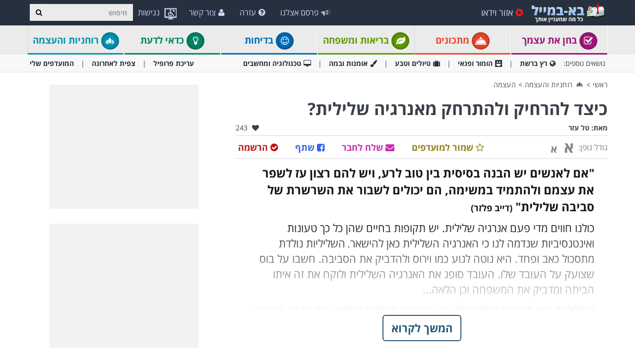

--- FILE ---
content_type: text/html; charset=utf-8
request_url: https://www.baba-mail.co.il/content.aspx?emailid=16741
body_size: 76777
content:





<!DOCTYPE html>

<html xmlns="http://www.w3.org/1999/xhtml" lang="he-il" style="font-size: 10px;">
<head>
  <script type="text/javascript">
  window._taboola = window._taboola || [];

  _taboola.push({article:'auto'});
  !function (e, f, u, i) {
    if (!document.getElementById(i)){
      e.async = 1;
      e.src = u;
      e.id = i;
      f.parentNode.insertBefore(e, f);
    }
  }(document.createElement('script'),
  document.getElementsByTagName('script')[0],
  '//cdn.taboola.com/libtrc/ynet-babamail/loader.js',
  'tb_loader_script');
  if(window.performance && typeof window.performance.mark == 'function')
    {window.performance.mark('tbl_ic');}
</script>
     <!-- Google tag (gtag.js) --> <script async src="https://www.googletagmanager.com/gtag/js?id=G-6HQWCMWRLE"></script>     <script>          window.dataLayer = window.dataLayer || [];         function gtag() { dataLayer.push(arguments); }          gtag('js', new Date());         gtag('config', 'G-6HQWCMWRLE');     </script>

    <meta charset="utf-8" />
    <title>כיצד להרחיק ולהתרחק מאנרגיה שלילית? - בא-במייל העצמה</title>
    <meta property="og:site_name" content="בא-במייל" />
    <meta property="og:locale" content="he_IL" />
    <meta property="fb:app_id" content="930811598780762" />
    <meta name="description" content="כולנו חווים מדי פעם אנרגיה שלילית. יש תקופות בחיים שהן כל כך טעונות ואינטנסיביות שנדמה לנו כי האנרגיה השלילית כאן להישאר. זה לא חייב להיות ככה. למדו 7 דרכים כיצד להתמודד איתה." />
    
    <meta name="keywords" content="רוחניות, טיפים, גוף ונפש, חברות, העצמה אישית, אנרגיה" />
    

    <meta name="HandheldFriendly" content="True" />
    <meta name="MobileOptimized" content="320" />
    <meta name="viewport" content="width=device-width, initial-scale=1.0, minimal-ui, maximum-scale=2.0, user-scalable=1" />
    <meta name="format-detection" content="telephone=no" />
    <meta name="theme-color" content="#3F4752" />
    <meta http-equiv="cleartype" content="on" />

    <meta name="mobile-web-app-capable" content="yes" />
    <meta name="apple-mobile-web-app-capable" content="yes" />

    <link rel="manifest" href="site.webmanifest" />
    <link rel="apple-touch-icon" href="/css/img/logo/512x512.png" />
    <link rel="shortcut icon" sizes="192x192" href="/css/img/logo/192x192.png" />
    <link rel="shortcut icon" href="/css/img/logo/57x57.jpg" />
    <link rel="icon" href="/favicon.ico" />

    <link rel="dns-prefetch" href="//cdn.babamail.co.il" />
    <link rel="dns-prefetch" href="//googleads.g.doubleclick.net" />
    <link rel="dns-prefetch" href="//tpc.googlesyndication.com" />
    <link rel="dns-prefetch" href="//securepubads.g.doubleclick.net" />
    <link rel="dns-prefetch" href="//www.googletagservices.com" />

    <meta name="msapplication-TileImage" content="/css/img/logo/144x144.jpg" />
    <meta name="msapplication-TileColor" content="#3F4752" />
    <meta name="IE_RM_OFF" content="true" />

    <link href="/css/site.rtl.min.css?v=3.2.6.55" rel="stylesheet" />

    <!--[if lte IE 9]>
        <script src="/js/iesupport.min.js"></script>
    <![endif]-->

    <script src="/handlers/static.ashx?t=js&f=v.min,utils.min,babagpt.min,enq.min,recentlyviewed.min,content&v=3.2.6.55"></script>

    <script>
        stats.section = 0; stats.modal(); window['MemberId'] = 0;
        
    </script>

    
    <script>    
    var googletag = googletag || {};
    googletag.cmd = googletag.cmd || [];

    (function () {
        var gads = document.createElement('script');
        gads.async = true;
        gads.src = 'https://securepubads.g.doubleclick.net/tag/js/gpt.js';
        var node = document.getElementsByTagName('script')[0];
        node.parentNode.insertBefore(gads, node);
    })();

    babagpt._xs = function () {
        babagpt.display('/6870/babamail/mobileweb/Inboard.content', [320, 180], 'xs-inboard-320-180');
        babagpt.display('/6870/babamail/mobileweb/interstitial.adx', null, ('enums' in googletag ? googletag.enums.OutOfPageFormat.INTERSTITIAL : 5)); babagpt.display('/6870/babamail/mobileweb/stickybottom.content', [320, 50], 'xs-sticky-320-50'); 
    };
    babagpt._sm = function(){
        babagpt.display('/6870/babamail/mobileweb/interstitial.adx', null, ('enums' in googletag ? googletag.enums.OutOfPageFormat.INTERSTITIAL : 5));
    };
    babagpt._md = function(){
        babagpt.display('/6439601/NewPop', null, 'NewPop');babagpt.display('/6870/babamail/desktop/Leaderboard.content', [970, 250], 'md-atf-970-250');babagpt.display('/6870/babamail/desktop/interstitial.adx', null, ('enums' in googletag ? googletag.enums.OutOfPageFormat.INTERSTITIAL : 5));
    };
    babagpt._lg = function(){
        
        
        babagpt.display('/6870/babamail/desktop/Righttower.sticky', [120, 600], 'ad-right-side-floating');
        babagpt.display('/6870/babamail/desktop/skyscraper.left', [120, 600], 'ad-left-side-floating');
        babagpt.display('/6439601/NewPop', null, 'NewPop');babagpt.display('/6870/babamail/desktop/Leaderboard.content', [970, 250], 'lg-atf-970-250');babagpt.display('/6870/babamail/desktop/interstitial.adx', null, ('enums' in googletag ? googletag.enums.OutOfPageFormat.INTERSTITIAL : 5));
    };
    </script>

    <script src="https://cf.dxmcdn.com/dta/babamailwb.js" async></script>
     
    <script>
        babagpt.xs = function () {
            babagpt.display('/6870/babamail/mobileweb/Btf.content', [300, 250], 'xs-btf-300-250');
            babagpt.display('/6870/babamail/mobileweb/Btf.side.content', [300, 250], 'xs-bottom-300-250');
            babagpt.display('/6439601/Article', [320, 50], 'sekindo_article');
            
        };
        babagpt.sm = function () {
            babagpt.display('/6870/babamail/desktop/Atf.video', [728, 90], 'sm-atf-728-90');
            
            babagpt.display('/6870/babamail/desktop/Btf.content', [728, 90], 'sm-btf-728-90');
            babagpt.display('/6870/babamail/mobileweb/Btf.side.content', [728, 90], 'sm-bottom-728-90');
            babagpt.display('/6439601/Bazzer', [700, 156], 'sm-bazzer-700-156');
            
        };
        babagpt.md = function () {
             babagpt.display('/6870/babamail/mobileweb/Btf.side.content', [728, 90], 'md-bottom-728-90'); 
            babagpt.display('/6439601/Bazzer', [700, 156], 'md-bazzer-700-156');
            
        }
        babagpt.lg = function () {
             babagpt.display('/6870/babamail/mobileweb/Btf.side.content', [728, 90], 'lg-bottom-728-90'); 
            babagpt.display('/6439601/Bazzer', [700, 156], 'lg-bazzer-700-156');
            babagpt.display('/6870/babamail/desktop/MiddleSide.box.content', [300, 250], 'lg-innerside-300-250');

            
        }

        

          
    </script>

    

  
    <script>
    
    babagpt.init('ros', 'false', '14', '', '');
    </script>
    

    <meta http-equiv="Content-Language" content="en" />
    <meta http-equiv="X-UA-Compatible" content="IE=edge" />
    <meta name="distribution" content="Global" />
    
    
    <script src="/handlers/static.ashx?t=js&f=jquery.nonconflict.min&v=3.2.6.55"></script>
    <meta name="resource-type" content="document" />
    <link rel="image_src" href="https://cdn.babamail.co.il/images/emails_source/b19a864f-4600-48ed-b5b0-479b62f1175a.jpg" />
    <meta property="og:title" content="זהירות, אנרגיה שלילית זה מדבק!" />
    <meta property="og:url" content="https://www.baba-mail.co.il/content.aspx?emailid=16741" />
    <meta property="og:description" content="כולנו חווים מדי פעם אנרגיה שלילית. יש תקופות בחיים שהן כל כך טעונות ואינטנסיביות שנדמה לנו כי האנרגיה השלילית כאן להישאר. זה לא חייב להיות ככה. למדו 7 דרכים כיצד להתמודד איתה." />
    <meta property="og:image" content="https://cdn.babamail.co.il/images/emails_source/b19a864f-4600-48ed-b5b0-479b62f1175a.jpg" />
    <meta property="og:type" content="article" />
    <meta property="article:tag" content="רוחניות" /><meta property="article:tag" content="טיפים" /><meta property="article:tag" content="גוף ונפש" /><meta property="article:tag" content="חברות" /><meta property="article:tag" content="העצמה אישית" /><meta property="article:tag" content="אנרגיה" />
    <meta property="article:published_time" content="2012-07-26T11:34:36+03:00" />
    <meta property="article:modified_time" content="2012-07-26T06:14:34+03:00" />
    <meta property="article:section" content="העצמה" />
    <meta name="author" content="טל עזר" />
    <meta property="article:author" content="https://www.baba-mail.co.il/Creators.aspx?creator=Talezer" />
    
    <meta name="twitter:card" content="summary_large_image" />
    <meta name="twitter:site" content="@BabaMail" />
    <meta name="twitter:title" content="זהירות, אנרגיה שלילית זה מדבק!" />
    <meta name="twitter:description" content="כולנו חווים מדי פעם אנרגיה שלילית. יש תקופות בחיים שהן כל כך טעונות ואינטנסיביות שנדמה לנו כי האנרגיה השלילית כאן להישאר. זה לא חייב להיות ככה. למדו 7 דרכים כיצד להתמודד איתה." />
    <meta name="twitter:creator" content="@BabaMail" />
    <meta name="twitter:url" content="https://www.baba-mail.co.il/content.aspx?emailid=16741" />
    <meta name="twitter:image" content="https://cdn.babamail.co.il/images/emails_source/b19a864f-4600-48ed-b5b0-479b62f1175a.jpg" />
    

    
    <script>var EmailId = 16741; var has_voted = false; window['dayofweek'] = 1; </script>

    
    <style>
        /*TEMP SOLUTION*/
		@media print {.emailbody a[href]:after {content: none !important;} .tm-content-more-interest-new{display: none !important;visibility: hidden;} }
        .instagram-media { min-width: auto !important; }
	</style>

    <script>
        window['babatoken'] = '';
    </script>
    <style>
        .trivo-pages-iframe-math {height: 500px;width:100%;}
        .trivo-pages-iframe-math-wrapper {max-width: 640px;width: 100%;}
        .OUTBRAIN { max-width: 100%;overflow: hidden; }
        .no-gutters { padding: 0 !important }
        div.emailbody img { max-width: 100%; }
        div.emailbody .dynAds:before {content: 'מודעה';background: #f1f1f1;display: block;text-align: center;font-size: 12px;color: #444;margin: 10px 0 -10px;}
        div.emailbody .dynAds:after {content: '';display: block;clear: both;background: #ebebeb;height: 2px;margin: -10px 0 10px;}
    
    </style>




    

<!-- Google Tag Manager -->
<script>(function (w, d, s, l, i) {
        w[l] = w[l] || []; w[l].push({
            'gtm.start':
                new Date().getTime(), event: 'gtm.js'
        }); var f = d.getElementsByTagName(s)[0],
            j = d.createElement(s), dl = l != 'dataLayer' ? '&l=' + l : ''; j.async = true; j.src =
                'https://www.googletagmanager.com/gtm.js?id=' + i + dl; f.parentNode.insertBefore(j, f);
    })(window, document, 'script', 'dataLayer', 'GTM-P43PF2BP');</script>
<!-- End Google Tag Manager -->
</head>
<body class=" ">
    

<script type="text/javascript">
  window._taboola = window._taboola || [];
  _taboola.push({flush: true});
</script>


    
    <div class="ad-right-side-floating visible-lg">
        <div id="ad-right-side-floating"></div>
    </div>
    <div class="ad-left-side-floating visible-lg">
        <div id="ad-left-side-floating"></div>
    </div>
    

    <div>
        <div class="navbar navbar-inverse navbar-fixed-top">
            <div class="container">
                <div class="navbar-header">
                    <button type="button" class="navbar-toggle toggle-menu menu-left pull-left" data-toggle="collapse" data-target="#pmenu">
                        <span class="clearfix pull-left">
                            <span class="sr-only">פתח תפריט</span>
                            <span class="icon-bar"></span>
                            <span class="icon-bar"></span>
                            <span class="icon-bar"></span>
                        </span>
                        <span class="pull-left visible-sm visible-md navbar-title">
                            תפריט
                        </span>
                    </button>
                    <div class="visible-xs">
                        <span id="search-icon" class="ico ico-search col-xs-1 tm-icon-search-mobile pull-right"></span>
                    </div>
                    <div class="clearfix dropdown tm-accessibility-menu hidden-sm hidden-md hidden-lg pull-right hidden-xxs">
                        <a href="#" class="dropdown-toggle" data-toggle="dropdown">
                            <img src="/css/img/accessibility.png" alt="נגישות" />
                            <span class="hidden-xs hidden-sm hidden-md">נגישות</span>
                        </a>
                    </div>

                    <div class="visible-sm visible-md">
                        <form class="pull-right col-sm-3 tm-search" role="search" action="/search.aspx">
                            <div class="input-group">
                                <label class="hidden" for="txt-baba-search-tablet">חיפוש</label>
                                <input id="txt-baba-search-tablet" type="text" class="form-control tm-search-text" placeholder="חיפוש" name="q" value="" />
                                <div class="input-group-btn search-bar">
                                    <button type="submit" class="btn btn-default"><span class="hidden">חיפוש</span><span class="ico ico-search"></span></button>
                                </div>
                            </div>
                        </form>
                        
                        <div class="clearfix dropdown tm-accessibility-menu pull-right">
                            
                        </div>
                    </div>

                    <div class="tm-brand clearfix hidden-print">
                        <a href="/" class="tm-brand-logo" title="בא במייל | בריאות | עשה זאת בעצמך | טיפים | מדריכים | העצמה |  סרטונים | סיפורים | מאמרים | מצחיק | בדיחות | לכל המשפחה">
                            <img src="/css/img/logo_en.png" alt="בא-במייל" />
                        </a>

                        

                        <ul class="nav navbar-nav tm-brand-share hidden">
                            <li class="hidden-xs hidden-sm">
                                <a href="/facebook.aspx?emailid=16741" data-target="popup" data-popup="width=550, height=300, menubar=no, status=no" class="tm-content-facebook" target="_blank" rel="nofollow">
                                    <span class="ico ico-facebook facebook-color"></span>
                                    <span class="tm-icon-text">שתף</span>
                                </a>
                            </li>
                            <li class="hidden-xs hidden-sm">
                                <a href="#sendto" data-action="send" data-emailid="16741" rel="nofollow">
                                    <span class="ico ico-mail-alt send-color"></span>
                                    <span class="tm-icon-text">שלח לחבר</span>
                                </a>
                            </li>
                            
                            <li class="hidden-xs hidden-sm tm-content-sharemenu-like">
                                <a href="#like" data-action="like">
                                    <span class="ico ico-heart like-color"></span>
                                    <span class="tm-icon-text">אהבתי</span>
                                </a>
                            </li>
                            
                            <li class="hidden-md hidden-lg">
                                <a href="#share" data-toggle="modal" data-target="#modal-share-links" class="tm-brand-share-mobile hide-navigator-share">
                                    <span class="ico ico-share color-white"></span>
                                    <span class="tm-icon-text">שתף כתבה</span>
                                </a>
                                <a href="#share" data-action="send" class="show-navigator-share" style="display:none;" rel="nofollow">
                                    <span class="ico ico-share"></span>
                                    <span class="tm-icon-text">שתף כתבה</span>
                                </a>
                            </li>
                        </ul>

                        
                    </div>
                </div>
                <form id="search-nav" class="navbar-form pull-right col-sm-12 hidden-xs hidden-sm hidden-md tm-search" role="search" action="/search.aspx">
                    <div class="input-group">
                        <label class="hidden" for="txt-baba-search-desktop">חיפוש</label>
                        <input type="text" id="txt-baba-search-desktop" class="form-control tm-search-text" placeholder="חיפוש" name="q" value="" />
                        <div class="input-group-btn search-bar">
                            <button type="submit" class="btn btn-default"><span class="hidden">חיפוש</span><span class="ico ico-search"></span></button>
                        </div>
                    </div>
                </form>
                <div class="clearfix dropdown tm-accessibility-menu pull-right hidden-xs hidden-sm hidden-md">
                    

<a href="#" class="dropdown-toggle" data-toggle="dropdown">
    <img src="/css/img/accessibility.png" alt="נגישות" />
    <span class="hidden-xs hidden-sm hidden-md">נגישות</span>
</a>
<ul class="dropdown-menu">
    <li class="no-contrast-support" style="display:none;">
        <span>דפדפן זה <b>אינו תומך בניגודיות</b>. אנא השתמש בדפדפן אחר כמו chrome או firefox</span>
    </li>
    <li><a href="#low_contrast" class="tm-accessibility-contrast clearfix" data-contrast="low" role="menuitem"><span class="pull-right ico ico-light-up"></span><span class="pull-left">ניגודיות עדינה</span></a></li>
    <li><a href="#high_contrast" class="tm-accessibility-contrast clearfix" data-contrast="high" role="menuitem"><span class="pull-right ico ico-b_w"></span><span class="pull-left">ניגודיות גבוהה</span></a></li>
    <li><a href="#underlinelinks" class="tm-accessibility-underline clearfix" role="menuitem"><span class="pull-right ico ico-link"></span><span class="pull-link">הדגשת קישורים</span></a></li>
    <li><a href="#font_arial" class="tm-accessibility-fontArial clearfix" role="menuitem"><span class="pull-right ico ico-font"></span><span class="pull-left">גופן קריא (אריאל)</span></a></li>
    <li><a href="#font_size" class="tm-accessibility-fontSize clearfix" role="menuitem"><span class="pull-right ico ico-font-size"></span><span class="pull-left">גופן מוגדל</span></a></li>
    <li><a href="#reset_accessibility" class="tm-accessibility-reset clearfix" role="menuitem"><span class="pull-right ico ico-ccw"></span><span class="pull-left">איפוס</span></a></li>
    <li><a href="/accessibility.aspx" role="menuitem" class="clearfix"><span class="pull-right ico ico-wheelchair"></span><span class="pull-left">הצהרת נגישות</span></a></li>
</ul>
                </div>
                <div class="collapse navbar-collapse pmenu pmenu-vertical pmenu-left pull-left" id="pmenu">
                    <ul id="navbar_pmenu" class="nav navbar-nav navbar-right ">
                        <li class="visible-xs visible-sm visible-md clearfix">
                            <span class="ico ico-cancel pmenu-close pull-right" data-action="close"></span>
                        </li>
                        <li class="hidden-lg">
                            <a href="/" title="בא במייל | בריאות | עשה זאת בעצמך | טיפים | מדריכים | העצמה |  סרטונים | סיפורים | מאמרים | מצחיק | בדיחות | לכל המשפחה"><span class="ico ico-home"></span>דף ראשי</a>
                        </li>
                        <li class="hidden-lg">
                            <a class="tm-navbtn-reg hidden-lg" data-toggle="modal" data-target="#modal-reg" onclick="registration.position='pmenu';">
                                <span class="ico ico-mail"></span>
                                הרשמה לאתר
                            </a>
                        </li>
                     
                        

<li id="dropdown_topics" class="dropdown hidden-lg open">
    <a href="#topics" class="topics">נושאים<span class="ico ico-list"></span><span class="ico ico-down"></span></a>
    <ul class="dropdown-menu" role="menu">
        <li class="tm-cat tm-cat-quiz">
            <a href="/quizzes/"><span class="ico ico-check tm-cat-quiz"></span>
                <span class="ico ico-next"></span>
                בחן את עצמך
            </a>
        </li>
        <li class="tm-cat tm-cat-recipe">
            <a href="/recipes/" title="מתכונים ואוכל"><span class="ico ico-service tm-cat-recipe"></span>
                <span class="ico ico-next"></span>
                מתכונים
            </a>
        </li>
        <li class="tm-cat tm-cat-7">
            <a href="/jokes/" title="בדיחות מצחיקות ומשפטים מצחיקים - בא-במייל בדיחות"><span class="ico ico-smile"></span>
                <span class="ico ico-next"></span>
                בדיחות
            </a>
        </li>
        
            <li class="tm-cat tm-cat-4">
                <a href="/group.aspx?gid=4" title="בריאות ומשפחה"><span class="ico ico-cat-4 tm-cat-4"></span>
                    <span class="ico ico-next"></span>
                    בריאות ומשפחה
                </a>
            </li>
        
            <li class="tm-cat tm-cat-5">
                <a href="/group.aspx?gid=5" title="כדאי לדעת"><span class="ico ico-cat-5 tm-cat-5"></span>
                    <span class="ico ico-next"></span>
                    כדאי לדעת
                </a>
            </li>
        
            <li class="tm-cat tm-cat-7">
                <a href="/group.aspx?gid=7" title="הומור ופנאי"><span class="ico ico-cat-7 tm-cat-7"></span>
                    <span class="ico ico-next"></span>
                    הומור ופנאי
                </a>
            </li>
        
            <li class="tm-cat tm-cat-2">
                <a href="/group.aspx?gid=2" title="רץ ברשת"><span class="ico ico-cat-2 tm-cat-2"></span>
                    <span class="ico ico-next"></span>
                    רץ ברשת
                </a>
            </li>
        
            <li class="tm-cat tm-cat-1">
                <a href="/group.aspx?gid=1" title="טיולים וטבע"><span class="ico ico-cat-1 tm-cat-1"></span>
                    <span class="ico ico-next"></span>
                    טיולים וטבע
                </a>
            </li>
        
            <li class="tm-cat tm-cat-8">
                <a href="/group.aspx?gid=8" title="רוחניות והעצמה"><span class="ico ico-cat-8 tm-cat-8"></span>
                    <span class="ico ico-next"></span>
                    רוחניות והעצמה
                </a>
            </li>
        
            <li class="tm-cat tm-cat-3">
                <a href="/group.aspx?gid=3" title="אומנות ובמה"><span class="ico ico-cat-3 tm-cat-3"></span>
                    <span class="ico ico-next"></span>
                    אומנות ובמה
                </a>
            </li>
        
            <li class="tm-cat tm-cat-6">
                <a href="/group.aspx?gid=6" title="טכנולוגיה"><span class="ico ico-cat-6 tm-cat-6"></span>
                    <span class="ico ico-next"></span>
                    טכנולוגיה
                </a>
            </li>
        
            <li class="tm-cat tm-cat-9">
                <a href="/group.aspx?gid=9" title="אקטואליה וספורט"><span class="ico ico-cat-9 tm-cat-9"></span>
                    <span class="ico ico-next"></span>
                    אקטואליה וספורט
                </a>
            </li>
        
    </ul>
</li>

<script>
    $(document).ready(function () {
        $('#dropdown_topics').on('click', function () {
            $(this).toggleClass('open');
        })
    });
</script>
                        <li>
                            <a href="/videos.aspx" title="סרטוני וידאו"><span class="ico ico-play-circle video-color"></span>אזור וידאו</a>
                        </li>
                        <li class="hidden-lg recent-view">
                            <a href="/recentlyviewed.aspx"><span class="ico ico-eye"></span>צפית לאחרונה</a>
                        </li>
                        <li class="hidden-lg">
                            <a href="/favorites.aspx"><span class="ico ico-star"></span>המועדפים שלי</a>
                        </li>
                        <li class="hidden-lg">
                            <a href="/profile.aspx"><span class="ico ico-pencil"></span>עריכת פרופיל</a>
                        </li>
                        <li class="hidden-lg">
                            <a class="pmenu-lnk-help" href="/help.aspx">
                                <span class="ico ico-help-circle"></span>
                                עזרה
                            </a>
                        </li>
                        <li class="hidden-lg">
                            <a class="pmenu-lnk-help" href="/advertise.aspx">
                                <span class="ico ico-bullhorn"></span>
                                פרסם אצלנו
                            </a>
                        </li>
                        <li class="hidden-lg">
                            <a class="pmenu-lnk-help" href="/contact.aspx">
                                <span class="ico ico-user"></span>
                                צור קשר
                            </a>
                        </li>
                        <li class="hidden-lg">
                            <a class="pmenu-lnk-help" href="/aboutus.aspx">
                                <span class="ico ico-users"></span>
                                אודותינו
                            </a>
                        </li>
                        <li class="hidden-lg">
                            <a class="pmenu-lnk-help" href="/terms.aspx">
                                <span class="ico ico-book"></span>
                                תנאי שימוש
                            </a>
                        </li>
                        <li class="hidden-lg">
                            <a class="pmenu-lnk-help" href="/privacy.aspx">
                                <span class="ico ico-lock"></span>
                                מדיניות פרטיות
                            </a>
                        </li>
                    </ul>
                </div>
                <ul class="nav navbar-nav tm-navbar-desktop-help visible-lg pull-right">
                   
            
                    <li>
                        <a href="/advertise.aspx">
                            <span class="ico ico-bullhorn"></span>
                            פרסם אצלנו
                        </a>
                    </li>
                    <li>
                        <a href="/help.aspx">
                            <span class="ico ico-help-circle"></span>
                            עזרה
                        </a>
                    </li>
                    <li>
                        <a href="/contact.aspx">
                            <span class="ico ico-user"></span>
                            צור קשר
                        </a>
                    </li>
                </ul>
            </div>
            
            <div class="hidden-sm hidden-md hidden-lg" id="sticky" style="display:none;">
                <div class="clearfix visible-xs" style="background:#fff;position:fixed;bottom:0;left:0;right:0;"><div id="xs-sticky-320-50" class="ad ad-320-50"></div></div>
                
                
            </div>
            
            
        </div>
    </div>

    <div class="clearfix"></div>

    <div class="tm-body">
        
<div class="tm-menu visible-md visible-lg hidden-print">
    <div class="container">
        <span class="menu-item-wrapper col-md-2"><span class="tm-menu-cat-quiz-back"><a href="/quizzes/" class="text-center tm-cat-quiz tm-cat-quiz-border menu-item"><span class="ico ico-check tm-cat-quiz-back"></span>  בחן את עצמך</a></span></span>
        <span class="menu-item-wrapper col-md-2"><span class="tm-menu-cat-recipe-back"><a href="/recipes/" class="text-center tm-cat-recipe tm-cat-recipe-border menu-item" title="מתכונים ואוכל"><span class="ico ico-service tm-cat-recipe-back"></span> מתכונים</a></span></span>
        <span class="menu-item-wrapper col-md-2 first"><span class="tm-menu-cat-4-back"><a href="/group.aspx?gid=4" class="text-center tm-cat-4 tm-cat-4-border menu-item"><span class="ico ico-cat-4 tm-cat-4-back"></span> בריאות ומשפחה</a></span></span>
        <span class="menu-item-wrapper col-md-2"><span class="tm-menu-cat-7-back"><a href="/jokes/" class="text-center tm-cat-7 tm-cat-7-border menu-item" title="בדיחות מצחיקות ומשפטים מצחיקים - בא-במייל בדיחות"><span class="ico ico-smile tm-cat-7-back"></span> בדיחות</a></span></span>
        
        <span class="menu-item-wrapper col-md-2"><span class="tm-menu-cat-5-back"><a href="/group.aspx?gid=5" class="text-center tm-cat-5 tm-cat-5-border menu-item"><span class="ico ico-cat-5 tm-cat-5-back"></span> כדאי לדעת</a></span></span>
        <span class="menu-item-wrapper col-md-2"><span class="tm-menu-cat-8-back"><a href="/group.aspx?gid=8" class="text-center tm-cat-8 tm-cat-8-border menu-item"><span class="ico ico-cat-8 tm-cat-8-back"></span> רוחניות והעצמה</a></span></span>
        
    </div>
</div>
<div class="clearfix visible-md visible-lg hidden-print">
    <div class="tm-submenu">
        <div class="container">
            נושאים נוספים: &nbsp;&nbsp;
            <a href="/group.aspx?gid=2" ><span class="ico ico-cat-2"></span>רץ ברשת</a>
            <span class="divider"></span>

            <a href="/group.aspx?gid=7" ><span class="ico ico-cat-7"></span>הומור ופנאי</a>

            <span class="divider"></span>

            <a href="/group.aspx?gid=1" ><span class="ico ico-cat-1"></span>טיולים וטבע</a>
            <span class="divider"></span>
            
            <a href="/group.aspx?gid=3" ><span class="ico ico-cat-3"></span>אומנות ובמה</a>
            <span class="divider"></span>
            
            <a href="/group.aspx?gid=6" ><span class="ico ico-cat-6"></span>טכנולוגיה ומחשבים</a>
            
            
            <div class="pull-right">
                <a href="/profile.aspx">עריכת פרופיל</a> 
                <span class="divider"></span>
                <a href="/recentlyviewed.aspx">צפית לאחרונה</a> 
                <span class="divider"></span>
                <a href="/favorites.aspx">המועדפים שלי</a> 
            </div>
        </div>
    </div>
</div>
<div class="clearfix hidden  hidden-print">
    <div class="tm-submenu">
        <div class="container text-center">
            <div class="dropdown pointer">
              <span class="submenu-topics dropdown-toggle" id="ddm_Groups_submenu" data-toggle="dropdown" aria-expanded="true">
                  <b>קטגוריות <span class="ico ico-down"></span></b>
              </span>
            
              <ul class="dropdown-menu dropdown-menu-left" role="menu" aria-labelledby="ddm_Groups_submenu">
                  <li role="presentation"><a role="menuitem" tabindex="-1" href="/quizzes/"><span class="text-center ico ico-check tm-cat-quiz"></span><strong>בחן את עצמך</strong></a></li>
                  
                  <li role="presentation"><a role="menuitem" tabindex="-1" href="/recipes/" title="מתכונים ואוכל"><span class="text-center ico ico-service tm-cat-recipe"></span><strong>מתכונים</strong></a></li>
                  <li role="presentation"><a role="menuitem" tabindex="-1" href="/group.aspx?gid=4"><span class="text-center ico ico-cat-4 tm-cat-4"></span><strong>בריאות ומשפחה</strong></a></li>
                  <li role="presentation"><a role="menuitem" tabindex="-1" href="/group.aspx?gid=5"><span class="text-center ico ico-cat-5 tm-cat-5"></span><strong>כדאי לדעת</strong></a></li>
                  <li role="presentation"><a role="menuitem" tabindex="-1" href="/group.aspx?gid=7"><span class="text-center ico ico-cat-7 tm-cat-7"></span><strong>הומור ופנאי</strong></a></li>
                  <li role="presentation"><a role="menuitem" tabindex="-1" href="/group.aspx?gid=2"><span class="text-center ico ico-cat-2 tm-cat-2"></span><strong>רץ ברשת</strong></a></li>
                  <li role="presentation"><a role="menuitem" tabindex="-1" href="/group.aspx?gid=1"><span class="text-center ico ico-cat-1 tm-cat-1"></span><strong>טיולים וטבע</strong></a></li>
                  <li role="presentation"><a role="menuitem" tabindex="-1" href="/group.aspx?gid=8"><span class="text-center ico ico-cat-8 tm-cat-8"></span><strong>רוחניות והעצמה</strong></a></li>
                  <li role="presentation"><a role="menuitem" tabindex="-1" href="/group.aspx?gid=3"><span class="text-center ico ico-cat-3 tm-cat-3"></span><strong>אומנות ובמה</strong></a></li>
                  <li role="presentation"><a role="menuitem" tabindex="-1" href="/group.aspx?gid=6"><span class="text-center ico ico-cat-6 tm-cat-6"></span><strong>טכנולוגיה</strong></a></li>
                  <li role="presentation"><a role="menuitem" tabindex="-1" href="/group.aspx?gid=9"><span class="text-center ico ico-cat-9 tm-cat-9"></span><strong>אקטואליה וספורט</strong></a></li>
              </ul>
            </div>
         
            <span class="divider"></span>
            <a href="/recentlyviewed.aspx">צפית לאחרונה</a> 
            <span class="divider"></span>
            <a href="/favorites.aspx">המועדפים שלי</a> 
        </div>
    </div>
</div>

        <div class="hidden-xs hidden-sm">
        
            <div class="clearfix visible-md" style="background:#fff;"><div id="md-atf-970-250" class="ad ad-970-250" style="margin:20px auto 5px;"></div></div>
            <div class="clearfix visible-lg" style="background:#fff;"><div id="lg-atf-970-250" class="ad ad-970-250" style="margin:20px auto 5px;"></div></div>
            
        </div>

        
            <div class="clear visible-xs" style="background:transparent"><div style="margin:0 auto 0;padding-top: 20px;height:235px;" class="sticky-ad">
                <div id="xs-inboard-320-180" class="ad ad-320-180 dont-hide" style="margin:0 auto 0;background:transparent"></div></div>
            </div>
            <script>(function ($) { $('#xs-inboard-320-180.dont-hide').on('empty-ad', function (e) { $('.tm-register-box.for-inboard').last().css('margin-top', 0).parent().detach().appendTo($('#xs-inboard-320-180').empty().css({ 'height': 'auto', 'width': '100%', 'font-size': '1em', 'align-self': 'center' })); $('#xs-inboard-320-180 .hidden-xs.tablet-size').removeClass('hidden-xs tablet-size').css({ 'font-weight': 400, 'font-size': '15px' }); }); })(jQuery);</script>
      
    <div class="container tm-article">
        <div class="clearfix ">
            

            <div class="clearfix visible-print-block pull-left">
                <img src="/css/img/logo.png" alt="print header"/>
            </div>
            <div id="content_wrapper" class="col-xs-12 col-md-9 col-lg-8 left-side" data-position="left">
                <div class="tm-breadcrumbs clearfix hidden-print">
                    <div class="pull-left">
                        <a href="/" title="בא במייל | בריאות | עשה זאת בעצמך | טיפים | מדריכים | העצמה |  סרטונים | סיפורים | מאמרים | מצחיק | בדיחות | לכל המשפחה">ראשי</a>
                        
                        > <a href="/group.aspx?gid=8" title="רוחניות והעצמה"><span class="ico ico-cat-8"></span> רוחניות והעצמה</a>
                        
                        <span class="hidden-xs">
                        > <a href="/group.aspx?gid=8&cid=14" title="העצמה">העצמה</a>
                        </span>
                        
                    </div>
                </div>

                

                <div class="tm-content-headtitle">
                    <h1>כיצד להרחיק ולהתרחק מאנרגיה שלילית?</h1>
                </div>
                <div class="tm-content-info clearfix">
                    
                    
                    <div class="pull-left">
                        <span class="tm-authour" style="margin-bottom:0;">מאת: <a href="/creators.aspx?creator=Talezer" target="_blank" title="כתבות נוספות מאת טל עזר">טל עזר</a> </span>
                    </div>
                    
                    <div class="pull-right tm-content-likes " title="243 משתמשים אהבו תוכן זה">
                        <span class="ico ico-heart"></span><span class="sr-only">אהבו:</span>
                        <span class="tm-content-info-text">243</span>
                    </div>
                </div>
                <div class="tm-content-options row-fluid clearfix">
                    <div class="tm-content-font-size inline">
                        <span class="pull-left hidden-xs tm-fontsize">גודל גופן:</span>
                        <div class="pull-left tm-content-font-size-text">
                            <span id="plus-text" class="big-size">א</span>
                            <span id="minus-text" class="small-size">א</span>
                        </div>
                    </div>
                    <div class="tm-content-share-btns clearfix">
                        <a href="#share" class="pull-right tm-content-share show-navigator-share" data-action="send" style="display:none;" rel="nofollow"><span class="ico ico-share"></span> שתף </a>
                        <a href="#share" class="pull-right tm-content-share hidden-sm hidden-md hidden-lg hide-navigator-share" data-toggle="modal" data-target="#modal-share-links"><span class="ico ico-share"></span> שתף </a>
                        <a href="#reg" class="pull-right hidden-xs" data-toggle="modal" data-target="#modal-reg" onclick="registration.position='atf_content_link';">
                            <span class="ico ico-ok-circled reg-updates-color"></span>
                            <span class="tm-icon-text reg-updates-color">הרשמה</span>
                        </a>
                        <a href="/facebook.aspx?emailid=16741" class="pull-right hidden-xs tm-content-facebook" data-target="popup" data-popup="width=550, height=300, menubar=no, status=no" target="_blank" rel="nofollow">
                            <span class="ico ico-facebook facebook-color-dark"></span>
                            <span class="tm-icon-text facebook-color-dark">שתף</span>
                        </a>
                        <a href="#send" data-action="send" class="pull-right hidden-xs tm-content-sharemenu-sendmail" rel="nofollow">
                            <span class="ico ico-mail-alt send-color-light"></span>
                            <span class="tm-icon-text send-color-light">שלח לחבר</span>
                        </a>
                        <a href="/favorites.aspx" data-action="favorite" class="pull-right" target="_blank">
                            <span class="ico ico-star-empty favorite-color"></span>
                            <span class="tm-icon-text favorite-color">שמור למועדפים</span>
                            <span class="tm-icon-text favorite-color hidden">במועדפים שלי</span>
                        </a>
                    </div>
                </div>

                
                <div class="clear visible-sm"><div style="margin:20px auto 10px;"><div id="sm-atf-728-90" class="ad ad-728-90" style="margin:0 auto 20px;"></div><span class="ad-border"></span></div></div>
                

                <div class="emailbody-wrapper read-more-container">
                    <div class="emailbody" rel="desktop">
                        
<table align="center" border="0" cellpadding="1" cellspacing="1" style="width: 700px;">
	<tbody>
		<tr>
			<td>
				<p>
					<strong><span style="font-size:2.444444rem;"><span id="result_box" lang="iw"><span class="hps">&quot;אם</span> <span class="hps">לאנשים יש</span> <span class="hps">הבנה בסיסית</span> <span class="hps">בין טוב לרע</span><span>,</span> <span class="hps">ויש להם </span><span class="hps">רצון עז</span> <span class="hps">לשפר את עצמם</span> <span class="hps">ו</span><span class="hps">להתמיד</span> במשימה, <span>הם יכולים</span> <span class="hps">לשבור את השרשרת</span> <span class="hps">של</span> <span class="hps">סביבה</span> <span class="hps">שלילית&quot; <span style="font-size:1.777778rem;">(דייב פלזר)</span></span></span></span></strong></p>
				<p>
					<span style="font-size:2.222222rem;">כולנו חווים מדי פעם אנרגיה שלילית. יש תקופות בחיים שהן כל כך טעונות ואינטנסיביות שנדמה לנו כי האנרגיה השלילית כאן להישאר.</span> <span style="font-size:2.222222rem;">השליליות נולדת מתסכול כאב ופחד. היא נוטה לנוע כמו וירוס ולהדביק את הסביבה. חשבו על בוס שצועק על העובד שלו. העובד סופג את האנרגיה השלילית ולוקח את זה איתו הביתה ומדביק את המשפחה וכן הלאה... </span></p>
				<p>
					<span style="font-size:2.222222rem;">השליליות היא חתרנית ומתוחכמת, היא מופיעה לעיתים במסווה של ציניות, מרירות או התנשאות והיא תמיד מחפשת דרכים להפיץ את עצמה יותר ויותר. </span><span style="font-size:2.222222rem;">יש פעמים בהן אנחנו &quot;מפיצים&quot; את האנרגיה השלילית ויש פעמים שאנחנו &quot;נדבקים&quot; בה מבחוץ, אך ככל שנפתח מודעות עצמית גבוהה יותר, כך תגדל ההזדמנות לתעל את האנרגיה השלילית הרחק מאיתנו. </span></p>
				<p style="text-align: center;">
					<span style="font-size:2.222222rem;"><img alt="שליליות" src="https://cdn.babamail.co.il/Images/2012/7/26/eaacb572-e9d6-4378-81a1-90d0e8c0f3cb.jpg" style="width: 200px; height: 130px;" /></span></p>
				<p>
					<strong><span style="font-size:2.444444rem;">לפניכם 7 דרכים כיצד ניתן להרחיק ולהתרחק מאנרגיה שלילית: </span></strong></p>
				<p>
					<span style="font-size:2.222222rem;"><span style="color:#66cc00;"><strong>1. בחרו להבין. </strong></span>אנשים שליליים הם כאלו שסובלים מבפנים, כאשר התנהגות שלילית היא בעצם שיקוף של תסכול, עצב, כעס עצור, מתח וקושי להתמודד עם רגשות. נסו להסתכל מעבר לשליליות ולזהות את המקור שלה. אם זה בהתנהגות השלילית של מישהו אחר או אפילו שלכם. כשאתם חושפים את המקור של האנרגיה השלילית ומסתכלים עליו בזכוכית מגדלת, עוצמת השליליות יורדת והיא כבר לא חזקה ומאיימת. זה כמו לשים זכוכית מגדלת על השליליות ולהגיד לה &quot;הנה את! את כבר לא יכולה להתחבא!&quot; <strong>הבנת המקור תסייע למזער את עוצמת השליליות. </strong></span></p>
				<p>
					<span style="font-size:2.222222rem;"><span style="color:#66cc00;"><strong>2. שימו לב לאופן בו אתם מגיבים לאנרגיה שלילית. </strong></span>כשמישהו זורק חץ דוקר לכיוונכם, איך אתם מגיבים? האם אתם מרגישים מותקפים ויורים חצים בחזרה? האם אתם שותקים ובולעים את הכאב? הדרך בה תבחרו להגיב היא זו שתסלול את הנתיב לשליליות. כשהחץ דוקר, קחו נשימה עמוקה ותנו לכאב להתפשט. כמו טיפה במים הוא ייצר מעגלים שילכו ויגדלו ויתעצמו - עד שיעלמו! אם תאפשרו לאנרגיה השלילית את מרווח הנשימה, היא תצטמצם מעצמה. <strong>על ידי נשימה עמוקה ומתן זמן לתגובה, אתם מפתחים מודעות לאנרגיה השלילית אבל לא נותנים לה לנהל אתכם.</strong></span></p>
				<p>
					<span style="font-size:2.222222rem;"><span style="color:#66cc00;"><strong>3. תנו לאחרים לשקוע בשליליות של עצמם. </strong></span>לכולם יש ימים רעים, אבל זה לא התפקיד שלנו לשפר ולתקן כל מצב. יש אנשים שפשוט צריכים את המרחב והזמן להתבשל בתוך הכעס והתסכול ואין שום דבר שנוכל לעשות או להגיד כדי לחלץ אותם מהביצה המבעבעת. בטח אם הם לא פתוחים לקבל עזרה. זה כמו לבוא לחבר חולה שנח במיטה ומחכה שירד לו החום ולנסות להאיץ בהחלמה שלו. יותר מזה, זה לבקש ממנו שידביק אותנו במחלה שלו! למה זה טוב? <strong>כשאנשים נמצאים באנרגיה שלילית, כדאי פשוט להניח להם, עד שיגיעו הם בעצמם לנקודת ההבנה בה הגיע הזמן לצאת מהביצה.&nbsp; </strong></span></p>
				<p>
					<span style="font-size:2.222222rem;"><span style="color:#66cc00;"><strong>4. שברו את שרשרת השליליות. </strong></span>אל תקחו ללב כשמישהו מנסה להדביק אתכם באנרגיה השלילית. לעיתים, אנשים עושים זאת גם ללא מודע וזה חלק בלתי נמנע מאינטראקציה עם הסביבה. כיצד תשברו את השרשרת? השתמשו בדמיון מודרך כדי להדוף את השליליות. עצמו עיניים ודמיינו את עצמכם שמים חומה, או מסלקים בתנועת יד את הרוח הרעה. <strong>עמדו זקופים ו</strong></span><strong><span style="font-size:2.222222rem;">ללא שיפוט או מאבק, פשוט </span><span style="font-size:2.222222rem;">אפשרו לרוח השלילית לחלוף על פניכם ולהמשיך בדרכה.</span></strong></p>
				<p>
					<span style="font-size:2.222222rem;"><span style="color:#66cc00;"><strong>5. שנו את נקודת המבט. </strong></span>שליליות היא בדרך כלל דו-סטרית. אנחנו חווים אותה אבל גם מפזרים אותה סביב. על ידי בחירה להיות ניטרליים, אתם יכולים להתעלות מעליה. שאלו את עצמכם: מה השיעור שאני חווה כרגע? מה יאפשר לי להחלים מהשליליות הזו? מה השליליות מייצגת בחיים שלי? <strong>על ידי כך שתתבוננו בשליליות בגובה העיניים, תוכלו ללמוד ולצמוח ממנה. </strong></span></p>
				<p>
					<span style="font-size:2.222222rem;"><span style="color:#66cc00;"><strong>6. למדו לסלוח. </strong></span>אין דרך ללמוד כיצד לסלוח, כל שצריך לעשות הוא להתחיל בכוונה שלמה ולראות מה קורה. סלחו לעצמכם על התחושות הרעות שנמצאות בכם, סלחו לאחרים על האנרגיות הקשות שהם מפזרים סביבכם. אמרו: &quot;אני סולח לך על_____ ואני סולח לעצמי על _____&quot;. <strong>זכרו, שליליות היא בדרך כלל תולדה של אי הבנה וקצר בתקשורת, על ידי סליחה, ניתן לנטרל אותה. </strong></span></p>
				<p>
					<span style="font-size:2.222222rem;"><span style="color:#66cc00;"><strong>7. הרהרו בזה. </strong></span>כאשר אתם נמצאים בעיצומו של עימות, קחו אוויר לנשימה לפני שאתם ממשיכים לתקשר עם האדם האחר. המתינו לפחות 24 שעות כדי להרהר בדברים ולראות אותם מפרספקטיבות שונות. שאלו את עצמכם: מה גרם לאי ההבנה ולתסכול? מה עשיתי שתרם לאנרגיה השלילית? אל תחפשו את מי להאשים, זכרו נדרשים שניים כדי ליצור סכסוך. <strong>היו מוכנים לקחת אחריות על החלק שלכם ביצירת האנרגיה השלילית והיו מוכנים לקחת אחריות על החלק שלכם ביצירת אנרגיה חיובית חדשה. </strong><br />
					<br />
					<strong>הדבר החשוב ביותר להבין הוא שאנרגיה שלילית תמיד תהיה ולא ניתן להעלים אותה. מה שכן אפשר זה להפוך אותה להזדמנות ללמוד ולצמוח, לראות בה מכשול נוסף שאתם יכולים לו במסלול החיים.&nbsp; </strong></span></p>
				<p>
					&nbsp;</p>
			</td>
		</tr>
	</tbody>
</table>
<p>
	<strong>מקור תמונה: <a href="http://www.freedigitalphotos.net" target="_blank">FreeDigitalPhotos.net</a></strong></p>
<p>
	<strong>עריכה: טל עזר</strong></p>
                    </div>

                    
                        <div id="read_more_placeholder" style="z-index: 1000" class=""><a onclick="stats.save({ t: 'temp', readmoreclick: 1 });" href="/content.aspx?emailid=16741&readmore=true" class="btn btn-default btn-lg read-more-button"></a></div>
                    
                </div>

                

                <div class="clearfix text-center hidden visible-print-block" id="credits">
                    <h3>הודפס מאתר www.baba-mail.co.il</h3>
                </div>

                <div class="clearfix">
                    
                </div>

                <div class="tm-content-sharemenu text-center clearfix clear margin-top-10">
                    <div class="hidden-sm hidden-md hidden-lg tm-content-sharemenu-title">
                        שתף כתבה
                    </div>
                    <div class="clearfix">
                        <a href="#like" data-action="like" class="col-sm-4 tm-content-sharemenu-like nopadding hidden-xs ">
                            <span class="ico ico-heart like-color-dark circle-icon back-color"></span>
                            <span class="tm-icon-text tm-icon-mobile-text">אהבתי</span>
                        </a>
                        <a href="#share" data-action="send" class="show-navigator-share col-xs-3 col-sm-4 tm-content-sharemenu-sendmail nopadding hidden-sm hidden-md hidden-lg" rel="nofollow" style="display:none;">
                            <span class="ico ico-share facebook-color-dark circle-icon back-color"></span>
                            <span class="tm-icon-text tm-icon-mobile-text">שתף</span>
                        </a>
                        <a href="#share" data-toggle="modal" data-target="#modal-share-links" class="hide-navigator-share col-xs-3 col-sm-4 tm-content-sharemenu-sendmail nopadding hidden-sm hidden-md hidden-lg" rel="nofollow">
                            <span class="ico ico-share facebook-color-dark circle-icon back-color"></span>
                            <span class="tm-icon-text tm-icon-mobile-text">שתף</span>
                        </a>
                        <a href="#send" data-action="send" data-mailto="1" class="col-xs-3 col-sm-4 tm-content-sharemenu-sendmail nopadding" rel="nofollow">
                            <span class="ico ico-mail-alt send-color-dark circle-icon back-color"></span>
                            <span class="tm-icon-text tm-icon-mobile-text">שלח לחבר</span>
                        </a>
                        <a href="/facebook.aspx?emailid=16741" class="col-xs-3 col-sm-4 tm-content-facebook nopadding" data-target="popup" data-popup="width=550, height=300, menubar=no, status=no" target="_blank" rel="nofollow">
                            <span class="ico ico-facebook facebook-color-dark circle-icon back-color"></span>
                            <span class="tm-icon-text tm-icon-mobile-text">שתף</span>
                        </a>
                        
                        <a href="whatsapp://send?text=https%3a%2f%2fwww.baba-mail.co.il%2fcontent_16741%2fwhatsapp.aspx" class="col-xs-3 visible-xs tm-content-sharemenu-whatsapp nopadding" target="_blank" rel="nofollow">
                            <span class="ico ico-whatsapp whatstapp-color circle-icon back-color"></span>
                            <span class="tm-icon-text tm-icon-mobile-text">WhatsApp</span>
                        </a>
                    </div>

                    <div class="visible-xs clearfix clipboard-box">
                        <a href="#copy_link_clipboard" class="btn btn-default btn-block copy-to-clipboard"><span class="ico ico-link"></span> העתק קישור</a>
                    </div>
                </div>

                <div class="clearfix hidden-print">
                    <a href="#next_post" class="tm-general-next visible-xs btn btn-info" rel="nofollow">
                        <span class="tm-icon-text tm-icon-mobile-text">תוכן הבא</span>
                        <span class="ico ico-double-next"></span>
                    </a>
                </div>

                
                <div class="tm-register-box clearfix reg-wrapper">
                    <span class="visible-xs">הצטרף בחינם לשירות</span>
                    <span class="text-center hidden-xs tablet-size">קבל עדכונים על תכנים חדשים ישירות לתיבת המייל שלך!</span>
                    <div class="text-center clearfix">
                        <form action="/signup.aspx" method="post">
                            <label for="txt-baba-register-content" class="hidden">הזן את כתובת המייל שלך</label>
                            <input id="txt-baba-register-content" class="register-email col-xs-9 col-sm-4 col-centerd email-ltr" type="text" value="" placeholder="הזן את כתובת המייל שלך" />
                            <input class="regular-btn register-btn tm-reg-btn-save btn-info col-xs-3 col-sm-1 col-centerd" type="button" data-position="bottom_site_signup" value="הרשם" />
                        </form>
                    </div>
                    <div class="clearfix tm-regbox-didyoumean text-center col-xs-12 color-white">התכוונת ל: <a href="#didyoumean" class="tm-regbox-didyoumean-email"><span class="hidden">התכוונת ל:</span></a></div>
                    <div class="clearfix tm-regbox-error text-center color-white"></div>
                    
<style>
    span.no-wrap {
        white-space: nowrap;
    }

    .join-buttons {
        margin-top: 7px;
    }

    @media (max-width: 767px) {
        .join-buttons.small .btn {
            padding: 0;
        }

        .join-buttons.small .btn span {
            display: none;
        }

        .join-buttons.small svg {
            padding: 5px;
            border-radius: 50%;
            background: #ddf3ff;
            box-sizing: content-box;
            width: 30px;
            height: 30px;
        }
        
        .join-buttons.small .btn-continue-with-email {
            vertical-align: top;
            height: 40px;
            border-radius: 22px;
            background: #ddf3ff;
            box-sizing: border-box;
            padding: 8px;
            color: #000;
        }
    }

    @media (min-width: 768px) {
        .join-buttons .btn {
            background: #fff;
        }

        .join-buttons svg {
            position: absolute;
            left: 8px;
            top: 7px;
            width: 26px;
            height: 26px;
        }

        .join-buttons.small .btn {
            position: relative;
            border: 1px solid #000;
            border-radius: 25px;
            max-width: 280px;
            margin: 0px 4px;
            padding: 10px 10px 10px 40px;
            color: #000;/*#003550;*/
        }
        
        .join-buttons.small .btn-continue-with-email {
            padding-left: 10px;
        }
    }
</style>

<div class="clearfix clear join-buttons small text-center">
    
    <span class="continue-with">
        המשך עם: 
    </span>
    
    <span class="no-wrap">
        
    </span>
</div>

                    <div class="clear text-center color-white" style="font-size: 11px;padding-top:10px;">
                        בלחיצתך על "הרשם", הינך מסכים ל <a href="/terms.aspx" target="_blank" style="color: inherit;text-decoration:underline;">תנאי שימוש</a> ו <a href="/privacy.aspx" target="_blank" style="color: inherit;text-decoration:underline;">הצהרת הפרטיות שלנו</a> ומאשר קבלת מיילים מהאתר.
                    </div>
                </div>
                
                <div class="clear visible-xs">
                    <div style="margin:20px auto;">
                        <div id="xs-bottom-300-250" class="ad ad-300-250" style="margin:40px auto 20px;"></div>
                    </div>
                </div>
                <div class="clear visible-sm">
                    <div style="margin:20px auto 10px;">
                        <div id="sm-btf-728-90" class="ad ad-728-90" style="margin:40px auto 20px;"></div>
                    </div>
                </div>
                <div class="clear visible-md">
                    <div style="margin:20px auto 10px;">
                        <div id="md-btf-728-90" class="ad ad-728-90" style="margin:40px auto 20px;"></div>
                    </div>
                </div>
                <div class="clear visible-lg">
                    <div style="margin:20px auto 10px;">
                        <div id="lg-btf-728-90" class="ad ad-728-90" style="margin:40px auto 20px;"></div>
                    </div>
                </div>
                

                <div class="tm-content-privacyinfo clearfix">
                    <div class="tm-content-tm-content-privacyinfo">
                        <b><a href="/report.aspx?type=report&emailid=16741" class="tm-content-privacyerror" rel="nofollow">דווח על הפרת זכויות יוצרים</a></b>
                        |
                        <a href="/report.aspx?type=founderror&emailid=16741" class="tm-content-finderror" rel="nofollow">מצאת טעות?</a>
                    </div>
                    <div class="tm-content-print visible-lg visible-md">
                        <a href="javascript:window.print();"><span class="ico ico-print"></span>הדפס תוכן</a>
                    </div>
                </div>

                
                        <div class="tm-related-content clearfix ">
                            <h4><span class="ico ico-heart"></span> <b>אולי תאהב גם:</b></h4>
                            
                         
                              <div id="taboola-below-main-column"></div>
                                <script type="text/javascript">
                                    window._taboola = window._taboola || [];
                                    _taboola.push({
                                        mode: 'alternating-thumbnails-a',
                                        container: 'taboola-below-main-column',
                                        placement: 'Below Main Column',
                                        target_type: 'mix'
                                    });
                                </script>
                               
                            <div id="taboola-below-article-thumbnails"></div>
                            <script type="text/javascript">
                                window._taboola = window._taboola || [];
                                _taboola.push({
                                    mode: 'alternating-thumbnails-a',
                                    container: 'taboola-below-article-thumbnails',
                                    placement: 'Below Article Thumbnails',
                                    target_type: 'mix'
                                });
                            </script>
                            <div class="clear"></div>

                           

                            
                            <div class="tm-content-wrapper clearfix row margin-top-10">
                    
                        
                        

<div class="tm-link col-lg-3 col-md-3 col-sm-3 col-xs-12  tm-premium  "  data-emailid="15682">
    <a href="/group.aspx?gid=8&cid=14" target="_blank"><span class="tm-cat tm-cat-8-back ">העצמה</span></a>
    <a class="tm-content-link" href="/content.aspx?emailid=15682" title="יצירת מודעות - הבחנה שמעצבת מציאות" >
        <span class="tm-img-wrapper clearfix">
            
            <img loading="lazy" src="https://cdn.babamail.co.il/images/emails/320x192/a9aae7a9-ce1a-42a7-9743-b5a891820903.jpg" alt="יצירת מודעות - הבחנה שמעצבת מציאות" width="320" height="192" />
            <span class="ico gi-3x"></span>
            <span class="tm-img-video-time"></span>
            <span class="last-viewed"><span class="ico ico-eye"></span> </span>
        </span>
        <p class="tm-subject">נעים להכיר: החשיבות של מודעות עצמית בדרך להצלחה!</p>
        <p class="tm-description hidden-xs">
            פיתוח מיומנויות להגברת מודעות עצמית הם ברוב המקרים אמצעי המפתח להצלחה. אל תתנו לעצמכם לעמוד בדרככם!
        </p>
    </a>
</div>
                    
                        
                            <div class="visible-xs" id="sekindo_article"></div>
                        
                        

<div class="tm-link col-lg-3 col-md-3 col-sm-3 col-xs-12  tm-premium  "  data-emailid="18474">
    <a href="/group.aspx?gid=8&cid=14" target="_blank"><span class="tm-cat tm-cat-8-back ">העצמה</span></a>
    <a class="tm-content-link" href="/content.aspx?emailid=18474" title="מהם 5 השקרים הנפוצים שאנו מספרים לעצמנו?" >
        <span class="tm-img-wrapper clearfix">
            
            <img loading="lazy" src="https://cdn.babamail.co.il/images/emails/320x192/4ac9d54c-47dd-4e32-8297-61f843225bbe.jpg" alt="מהם 5 השקרים הנפוצים שאנו מספרים לעצמנו?" width="320" height="192" />
            <span class="ico gi-3x"></span>
            <span class="tm-img-video-time"></span>
            <span class="last-viewed"><span class="ico ico-eye"></span> </span>
        </span>
        <p class="tm-subject">מהם 5 השקרים הנפוצים שאנו מספרים לעצמנו?</p>
        <p class="tm-description hidden-xs">
            כנות היא ללא ספק המדיניות הטובה ביותר, אבל בואו נודה באמת, מפעם לפעם כולנו חוטאים בשקר. גלו מהם 5 השקרים הנפוצים ביותר שאנו מספרים לעצמנו וכיצד ניתן להפסיק אותם...
        </p>
    </a>
</div>
                    
                        
                        

<div class="tm-link col-lg-3 col-md-3 col-sm-3 col-xs-12    "  data-emailid="18848">
    <a href="/group.aspx?gid=8&cid=14" target="_blank"><span class="tm-cat tm-cat-8-back ">העצמה</span></a>
    <a class="tm-content-link" href="/content.aspx?emailid=18848" title="50 דברים שגיליתי על החיים" >
        <span class="tm-img-wrapper clearfix">
            
            <img loading="lazy" src="https://cdn.babamail.co.il/images/emails/320x192/fc63351c-b597-4340-b03e-5d564dc27f95.jpg" alt="50 דברים שגיליתי על החיים" width="320" height="192" />
            <span class="ico gi-3x"></span>
            <span class="tm-img-video-time"></span>
            <span class="last-viewed"><span class="ico ico-eye"></span> </span>
        </span>
        <p class="tm-subject">כאן ועכשיו - 50 תובנות על החיים!</p>
        <p class="tm-description hidden-xs">
            החיים הם שיעור שלא נגמר, אלה 50 תובנות שכדאי להפנים...
        </p>
    </a>
</div>
                    
                        
                        

<div class="tm-link col-lg-3 col-md-3 col-sm-3 col-xs-12  tm-premium  "  data-emailid="16334">
    <a href="/group.aspx?gid=8&cid=14" target="_blank"><span class="tm-cat tm-cat-8-back ">העצמה</span></a>
    <a class="tm-content-link" href="/content.aspx?emailid=16334" title="15 דברים שהאנשים השמחים עושים אחרת" >
        <span class="tm-img-wrapper clearfix">
            
            <img loading="lazy" src="https://cdn.babamail.co.il/images/emails/320x192/03ed31c0-3679-4ad3-b39e-71c4776f92b6.jpg" alt="15 דברים שהאנשים השמחים עושים אחרת" width="320" height="192" />
            <span class="ico gi-3x"></span>
            <span class="tm-img-video-time"></span>
            <span class="last-viewed"><span class="ico ico-eye"></span> </span>
        </span>
        <p class="tm-subject">מה האנשים השמחים עושים אחרת מרובינו?</p>
        <p class="tm-description hidden-xs">
            מה האנשים השמחים עושים אחרת מרובינו? לפניכם רשימה של 15 דברים משמעותיים שמבדילים את האנשים השמחים ועושים אותם מאושרים באמת.
        </p>
    </a>
</div>
                    
                        
                        

<div class="tm-link col-lg-3 col-md-3 col-sm-3 col-xs-12    "  data-emailid="10639">
    <a href="/group.aspx?gid=8&cid=14" target="_blank"><span class="tm-cat tm-cat-8-back ">העצמה</span></a>
    <a class="tm-content-link" href="/content.aspx?emailid=10639" title="איך מזהים פוטנציאל להתעוררות רוחנית?" >
        <span class="tm-img-wrapper clearfix">
            
            <img loading="lazy" src="https://cdn.babamail.co.il/images/emails/320x192/84867598-eeef-418d-a2ff-35d655bd02a8.jpg" alt="איך מזהים פוטנציאל להתעוררות רוחנית?" width="320" height="192" />
            <span class="ico gi-3x"></span>
            <span class="tm-img-video-time"></span>
            <span class="last-viewed"><span class="ico ico-eye"></span> </span>
        </span>
        <p class="tm-subject">הגיע הזמן להתעורר רוחנית, אבל איך עושים את זה?</p>
        <p class="tm-description hidden-xs">
            התעוררות רוחנית טומנת פוטנציאל לשינוי. הכרה בפוטנציאל וזיהוי של המצבים בהם הוא יכול להתגלות, תאפשר לנו לפקוח עיניים...
        </p>
    </a>
</div>
                    
                        
                        

<div class="tm-link col-lg-3 col-md-3 col-sm-3 col-xs-12 tm-gallery   "  data-emailid="35573">
    <a href="/group.aspx?gid=8&cid=14" target="_blank"><span class="tm-cat tm-cat-8-back ">העצמה</span></a>
    <a class="tm-content-link" href="/content.aspx?emailid=35573" title="10 בחירות יומיות שחשוב לבצע כדי לחיות חיים מאושרים" >
        <span class="tm-img-wrapper clearfix">
            
            <img loading="lazy" src="https://cdn.babamail.co.il/images/emails/320x192/fef25e8b-6933-48b6-b58f-bad849909fea.jpg" alt="10 בחירות יומיות שחשוב לבצע כדי לחיות חיים מאושרים" width="320" height="192" />
            <span class="ico gi-3x"></span>
            <span class="tm-img-video-time"></span>
            <span class="last-viewed"><span class="ico ico-eye"></span> </span>
        </span>
        <p class="tm-subject">בצעו את 10 הבחירות האלו מדי יום ותיהנו מחיים מאושרים יותר</p>
        <p class="tm-description hidden-xs">
            כולנו מספקים לעצמנו תירוצים מדוע איננו מאושרים בחיינו, אבל מתברר שכל מה שדרוש לנו לשם כך הוא לבצע במודע את 10 הבחירות החשובות הבאות מדי בוקר
        </p>
    </a>
</div>
                    
                        
                        

<div class="tm-link col-lg-3 col-md-3 col-sm-3 col-xs-12 tm-gallery   "  data-emailid="40056">
    <a href="/group.aspx?gid=1&cid=15" target="_blank"><span class="tm-cat tm-cat-1-back ">טיולים בארץ ובעולם</span></a>
    <a class="tm-content-link" href="/content.aspx?emailid=40056" title="20 אטרקציות ואתרים מומלצים למבקרים בעיר בוקרשט, בירת רומניה" >
        <span class="tm-img-wrapper clearfix">
            
            <img loading="lazy" src="https://cdn.babamail.co.il/images/emails/320x192/6ae92e7b-08d2-49f8-bfe9-0e5e2aa48373.jpg" alt="20 אטרקציות ואתרים מומלצים למבקרים בעיר בוקרשט, בירת רומניה" width="320" height="192" />
            <span class="ico gi-3x"></span>
            <span class="tm-img-video-time"></span>
            <span class="last-viewed"><span class="ico ico-eye"></span> </span>
        </span>
        <p class="tm-subject">פלאי העיר היפה ביותר ברומניה: 20 אטרקציות מומלצות בבוקרשט</p>
        <p class="tm-description hidden-xs">
            אם אתם חושבים לבקר בעתיד ברומניה, אסור לכם לפספס את שפע האתרים הנהדרים שאפשר לראות רק בבוקרשט. בכתבה הבאה נציג בפניכם את 20 המומלצים ביותר!
        </p>
    </a>
</div>
                    
                        
                        

<div class="tm-link col-lg-3 col-md-3 col-sm-3 col-xs-12  tm-premium  "  data-emailid="39830">
    <a href="/group.aspx?gid=5&cid=21" target="_blank"><span class="tm-cat tm-cat-5-back ">דברים שכדאי לדעת</span></a>
    <a class="tm-content-link" href="/content.aspx?emailid=39830" title="הזכויות והמענקים הכספיים העדכניים לניצולי השואה" >
        <span class="tm-img-wrapper clearfix">
            
            <img loading="lazy" src="https://cdn.babamail.co.il/images/emails/320x192/f89affaa-8ec9-4963-be89-2211284dafd9.jpg" alt="הזכויות והמענקים הכספיים העדכניים לניצולי השואה" width="320" height="192" />
            <span class="ico gi-3x"></span>
            <span class="tm-img-video-time"></span>
            <span class="last-viewed"><span class="ico ico-eye"></span> </span>
        </span>
        <p class="tm-subject">חשוב: רשימת זכויות ומענקים עדכנית לניצולי השואה ויורשיהם</p>
        <p class="tm-description hidden-xs">
            בכתבה זאת תמצאו את כלל הזכויות, ההטבות והמענקים המגיעים לניצולי השואה, נרדפי הנאצים וצאצאיהם לפי חוק. דעו את זכויותיכם וממשו אותן!
        </p>
    </a>
</div>
                    
                            </div>
                            
                        </div>
                    

                <div class="clearfix hidden-print quizzes-items">
                    
                            <div class="tm-greeting-hp-title clearfix margin-bottom-10 greetings-related">
                                <h3>
                                    <b><a href="/quizzes/" class="tm-cat-quiz"><span class="ico ico-check"></span> מבחנים</a> שאולי תאהב:</b>
                                </h3>
                            </div>
                            <div class="tm-greeting-cats-boxes margin-bottom-10 tm-greeting-box-content clearfix tm-greeting-inside-content-list row">
                        
                            

<div class="tm-greeting-cat-box clearfix col-xs-12 col-sm-4 ">
    
    <a href="/quizzes/hebrew-quizzes/" title="מבחני עברית" target="_blank">
        <span class="tm-greeting-cat-box-name  tm-greeting-cat-back-1 color-white">
            מבחני עברית <span class="ico ico-next"></span>
        </span>
    </a>
    
    <a href="/quizzes/quiz.aspx?quizid=379" class="tm-greeting-cat-content" title="בחנו את עצמכם: עד כמה אתם מכירים את תולדות שפתנו האהובה?">
        <span class="tm-greeting-cat-box-wrapper">
            <img src="https://cdn.babamail.co.il/images/quizzes/320x192/4ef3cf09-153b-490a-88a1-51549df8c56e.jpg" class="img-responsive" alt="greeting-cat" />
        </span>
        <span class="tm-greeting-content-subject">
            בחנו את עצמכם: עד כמה אתם מכירים את תולדות שפתנו האהובה?
        </span>
    </a>
</div>
                        
                            

<div class="tm-greeting-cat-box clearfix col-xs-12 col-sm-4 ">
    
    <a href="/quizzes/general-knowledge-quiz/" title="מבחני ידע כללי" target="_blank">
        <span class="tm-greeting-cat-box-name  tm-greeting-cat-back-1 color-white">
            מבחני ידע כללי <span class="ico ico-next"></span>
        </span>
    </a>
    
    <a href="/quizzes/quiz.aspx?quizid=1122" class="tm-greeting-cat-content" title="20 שאלות על 2025 - מבחן טריוויה מאתגר!">
        <span class="tm-greeting-cat-box-wrapper">
            <img src="https://cdn.babamail.co.il/images/quizzes/320x192/f56266af-9236-4055-b9e4-65172fef1a4d.jpg" class="img-responsive" alt="greeting-cat" />
        </span>
        <span class="tm-greeting-content-subject">
            20 שאלות על 2025 - מבחן טריוויה מאתגר!
        </span>
    </a>
</div>
                        
                            

<div class="tm-greeting-cat-box clearfix col-xs-12 col-sm-4 ">
    
    <a href="/quizzes/trivia-quizzes/" title="מבחני טריוויה" target="_blank">
        <span class="tm-greeting-cat-box-name  tm-greeting-cat-back-1 color-white">
            מבחני טריוויה <span class="ico ico-next"></span>
        </span>
    </a>
    
    <a href="/quizzes/quiz.aspx?quizid=1023" class="tm-greeting-cat-content" title="מבחן מדעי: מה אתם יודעים על גנטיקה?">
        <span class="tm-greeting-cat-box-wrapper">
            <img src="https://cdn.babamail.co.il/images/quizzes/320x192/e7fc0070-72c7-4119-af04-4ae2063ba74b.jpg" class="img-responsive" alt="greeting-cat" />
        </span>
        <span class="tm-greeting-content-subject">
            מבחן מדעי: מה אתם יודעים על גנטיקה?
        </span>
    </a>
</div>
                        
                            </div>
                        
                </div>

                
                <div class="clear"></div>
                <div class="visible-xs clearfix">
                    <div style="margin:10px auto 0;">
                        <span class="ad-border"></span>
                        <div id="xs-btf-300-250" class="ad ad-300-250" style="margin:20px auto 10px;"></div>
                    </div>
                </div>
                <div class="visible-sm clearfix">
                    <div style="margin:10px auto 0;">
                        <span class="ad-border"></span>
                        <div id="sm-bottom-728-90" class="ad ad-728-90" style="margin:20px auto 10px;"></div>
                    </div>
                </div>
                
                <div class="tm-content-comments clearfix">
                    <div class="tm-comments-header clearfix">
                        <h4 class="text-primary"><span class="ico ico-chat"></span> כתוב תגובה</h4>
                    </div>
                    <div class="tm-add-comments clearfix">

                        <div class="row">
                            <div class="col-xs-3 col-sm-2">
                                <h5><b>תוכן התגובה:</b></h5>
                            </div>
                            <div class="col-xs-9 col-sm-10">
                                <label class="hidden" for="comment-text">כתוב תגובה</label>
                                <textarea maxlength="2000" rows="2" id="comment-text" class="tm-txt-comment col-xs-12" placeholder="כתוב תגובה"></textarea>
                            </div>

                            <div class="col-xs-3 col-sm-2 hidden">
                                <h5><b>שם מלא:</b></h5>
                            </div>
                            <div class="col-xs-9 col-sm-10 hidden">
                                <label class="hidden" for="comment-name">הזן את שמך</label>
                                <input maxlength="50" id="comment-name"  type="text" name="name" value="" class="tm-txt-name col-xs-12" placeholder="הזן את שמך" />
                            </div>
                        </div>

                        <div class="tm-add-comments-btns clearfix">
                            <a href="#comments-send" class="tm-send-comment">הוסף תגובה</a>
                        </div>
                    </div>

                    <div class="tm-show-comments-btn">
                        <span class="ico ico-chat"></span>
                        הצג את כל התגובות (<span data-source="total_comments">0</span>)
                    </div>

                    <div class="clear tm-show-comments clearfix">
                        <div class="social-networks clearfix tm-facebook">
                            <p class="facebook_comments">
                                <div class="fb-comments" numposts="5" data-width="100%" xid="eng_16741" migrated="1" url="https://www.baba-mail.co.il/content.aspx?emailid=16741&source=comments"></div>
                            </p>
                        </div>
                        <div id="fb-root" style="display:none;"></div>
                    </div>
                </div>
                
                <div class="clearfix tm-tags">
                    <span>תכנים קשורים:</span> 
                    
                        <a href="/tag.aspx?id=13&tagname=%d7%a8%d7%95%d7%97%d7%a0%d7%99%d7%95%d7%aa" title="רוחניות – גישות, מאפיינים ודרכים להגשמה עצמית" target="_blank">רוחניות</a><span>, </span>
                        <a href="/tag.aspx?id=80&tagname=%d7%98%d7%99%d7%a4%d7%99%d7%9d" title="טיפים וטריקים שונים" target="_blank">טיפים</a><span>, </span>
                        <a href="/tag.aspx?id=651&tagname=%d7%92%d7%95%d7%a3+%d7%95%d7%a0%d7%a4%d7%a9" title="גוף ונפש" target="_blank">גוף ונפש</a><span>, </span>
                        <a href="/tag.aspx?id=763&tagname=%d7%97%d7%91%d7%a8%d7%95%d7%aa" title="חברות" target="_blank">חברות</a><span>, </span>
                        <a href="/tag.aspx?id=2377&tagname=%d7%94%d7%a2%d7%a6%d7%9e%d7%94+%d7%90%d7%99%d7%a9%d7%99%d7%aa" title="העצמה אישית" target="_blank">העצמה אישית</a><span>, </span>
                        <a href="/tag.aspx?id=3268&tagname=%d7%90%d7%a0%d7%a8%d7%92%d7%99%d7%94" title="תכנים בנושא אנרגיה" target="_blank">אנרגיה</a>
                </div>
                
                <div class="clear visible-sm"><div id="sm-bazzer-700-156" class="ad ad-700-156" style="background-color:transparent;margin:20px auto 0;"></div></div>
                <div class="clear visible-md"><div id="md-bazzer-700-156" class="ad ad-700-156" style="background-color:transparent;margin:20px auto 0;"></div></div>
                <div class="clear visible-lg"><div id="lg-bazzer-700-156" class="ad ad-700-156" style="background-color:transparent;margin:20px auto 0;"></div></div>
                
            </div>

            <div id="side_content_wrapper" class="hidden-xs hidden-sm col-md-3 col-lg-4 pull-right right-content hidden-print" data-position="right">
                
                <div class="visible-md clear">
                    <div style="margin:0 auto 20px;">
                        <div id="md-atf-160-600" class="ad ad-160-600" style="margin:0 auto 20px"></div>
                        <span class="ad-border"></span>
                    </div>
                </div>
                <div class="visible-lg clear">
                    <div style="margin:0 auto 20px;padding-top:10px;">
                        <div id="lg-sidebox1-300-250" class="ad ad-300-250" style="margin:0 auto 20px"></div>
                    </div>
                </div>
                <div class="visible-lg clear">
                    <div style="margin:0 auto 20px;padding-top:10px;">
                        <div id="lg-sidebox2-300-250" class="ad ad-300-250" style="margin:0 auto 20px"></div>
                        <span class="ad-border"></span>
                    </div>
                </div>
                
                        <div class="tm-content-popular quizzes-category clearfix">
                            <h4>
                                <a href="/quizzes/">
                                    <span class="tm-cat-quiz"><b><span class="ico ico-check"></span> בחן את עצמך</b></span>
                                </a>
                            </h4>
                            <div class="tm-content-wrapper clearfix">
                    
                        

<div class="tm-link col-sm-4 col-md-12 col-xs-12  "  data-emailid="1108">
    <a class="tm-content-link" href="/quizzes/quiz.aspx?quizid=1108" title="בחן את עצמך: האם זה פרי או ירק?" >  
        <span class="tm-img-wrapper clearfix">
            
            <img loading="lazy" src="https://cdn.babamail.co.il/images/quizzes/320x192/55cca5c3-727c-4ab5-9baa-297b0f8fb52d.jpg" class="img-responsive lzy" alt="בחן את עצמך: האם זה פרי או ירק?" width="320" height="192" />
            <span class="ico gi-3x"></span>
            <span class="last-viewed"><span class="ico ico-eye"></span> </span>
        </span>
        <p class="tm-subject">בחן את עצמך: האם זה פרי או ירק?</p>
        <p class="tm-description hidden-xs">
            האם אתם יודעים להבדיל בין פירות לירקות? בעזרת המבחן הזה תגלו ואולי גם תופתעו מהתשובות, או שתצליחו לעבור את האתגר הזה עם ציון מושלם...
        </p>
    </a>
</div>
                    
                        

<div class="tm-link col-sm-4 col-md-12 col-xs-12  "  data-emailid="1119">
    <a class="tm-content-link" href="/quizzes/quiz.aspx?quizid=1119" title="מבחן למוח: 16 שאלות ידע כללי מאתגרות ומהנות" >  
        <span class="tm-img-wrapper clearfix">
            
            <img loading="lazy" src="https://cdn.babamail.co.il/images/quizzes/320x192/7250d109-3e12-4a9c-bd9c-17519c4c91bc.jpg" class="img-responsive lzy" alt="מבחן למוח: 16 שאלות ידע כללי מאתגרות ומהנות" width="320" height="192" />
            <span class="ico gi-3x"></span>
            <span class="last-viewed"><span class="ico ico-eye"></span> </span>
        </span>
        <p class="tm-subject">מבחן למוח: 16 שאלות ידע כללי מאתגרות ומהנות</p>
        <p class="tm-description hidden-xs">
            מחפשים הזדמנות לאתגר ולהרחיב את הידע הכללי שלכם? בואו לגלות אם אתם אנשים שיודעים דבר או שניים, או אלה שציריכם לחפש תשובה ברשת לכל שאלה קטנה...
        </p>
    </a>
</div>
                    
                        

<div class="tm-link col-sm-4 col-md-12 col-xs-12  "  data-emailid="1088">
    <a class="tm-content-link" href="/quizzes/quiz.aspx?quizid=1088" title="האם אתם יכולים לראות את כל גווני הצבע הכתום?" >  
        <span class="tm-img-wrapper clearfix">
            
            <img loading="lazy" src="https://cdn.babamail.co.il/images/quizzes/320x192/56d64f7b-2940-405c-ad10-3b462d0d1b8c.jpg" class="img-responsive lzy" alt="האם אתם יכולים לראות את כל גווני הצבע הכתום?" width="320" height="192" />
            <span class="ico gi-3x"></span>
            <span class="last-viewed"><span class="ico ico-eye"></span> </span>
        </span>
        <p class="tm-subject">האם אתם יכולים לראות את כל גווני הצבע הכתום?</p>
        <p class="tm-description hidden-xs">
            במבחן הראייה הזה תצטרכו לבחור את המילה שמופיעה בגווני כתום שונים על רקע כתום – האם תצליחו להתרכז ולהפעיל את העיניים מספיק כדי לזהות אותה?
        </p>
    </a>
</div>
                    
                        </div>
                        </div>
                    

                
                        <div class="tm-content-popular mostpopular-category tm-cat-8 clearfix">
                            
                            <h4>הכי נצפים ב <a href="/group.aspx?gid=8&cid=14" title="העצמה" data-target="content"><span class="tm-cat-8"><span class="ico ico-cat-8"></span> העצמה</span></a></h4>
                            
                            <div class="tm-content-wrapper sidecontent-link-wrapper clearfix">
                    
                        

<div class="tm-link col-sm-4 col-md-12 col-xs-12  tm-premium  "  data-emailid="38839">
    <a href="/group.aspx?gid=8&cid=14" target="_blank"><span class="tm-cat tm-cat-8-back hidden">העצמה</span></a>
    <a class="tm-content-link" href="/content.aspx?emailid=38839" title="אוסף ברכות ואיחולים לחג החנוכה שתוכלו לשלוח לכל חבריכם" >
        <span class="tm-img-wrapper clearfix">
            
            <img loading="lazy" src="https://cdn.babamail.co.il/images/emails/320x192/d9572e52-0fc8-444e-a660-0f17e67fd77a.jpg" alt="אוסף ברכות ואיחולים לחג החנוכה שתוכלו לשלוח לכל חבריכם" width="320" height="192" />
            <span class="ico gi-3x"></span>
            <span class="tm-img-video-time"></span>
            <span class="last-viewed"><span class="ico ico-eye"></span> </span>
        </span>
        <p class="tm-subject">עכשיו זה הזמן המושלם לאחל חנוכה שמח לכל האנשים שאתם אוהבים</p>
        <p class="tm-description hidden-xs">
            בחרו את אחת הברכות המקסימות האלה לחנוכה ושלחו אותה לחבריכם בלחיצת כפתור אחת כדי לאחל להם חג אורים שמח
        </p>
    </a>
</div>
                        
                    
                        

<div class="tm-link col-sm-4 col-md-12 col-xs-12  tm-premium  "  data-emailid="53623">
    <a href="/group.aspx?gid=8&cid=14" target="_blank"><span class="tm-cat tm-cat-8-back hidden">העצמה</span></a>
    <a class="tm-content-link" href="/content.aspx?emailid=53623" title="4 דרכים להתמודד עם סיוטים" >
        <span class="tm-img-wrapper clearfix">
            
            <img loading="lazy" src="https://cdn.babamail.co.il/images/emails/320x192/c6a10b95-f458-42c7-8a47-81f785aa45b2.jpg" alt="4 דרכים להתמודד עם סיוטים" width="320" height="192" />
            <span class="ico gi-3x"></span>
            <span class="tm-img-video-time"></span>
            <span class="last-viewed"><span class="ico ico-eye"></span> </span>
        </span>
        <p class="tm-subject">בואו ללמוד למה אתם סובלים מסיוטים בלילה ואיך להפסיק אותם</p>
        <p class="tm-description hidden-xs">
            גם מבוגרים יכולים לסבול מסיוטים ומשלל סיבות רבות ושונות. בואו לגלות למה זה קורה לכם, איך להתמודד עם הבעיה וכיצד להפסיק לראות סיוטים בלילה.
        </p>
    </a>
</div>
                        
                    
                        

<div class="tm-link col-sm-4 col-md-12 col-xs-12 tm-videoplayer  hidden-md "  data-emailid="31877">
    <a href="/group.aspx?gid=8&cid=14" target="_blank"><span class="tm-cat tm-cat-8-back hidden">העצמה</span></a>
    <a class="tm-content-link" href="/video.aspx?emailid=31877" title="משל צמיחת הבמבוק הסיני" >
        <span class="tm-img-wrapper clearfix">
            
            <img loading="lazy" src="https://cdn.babamail.co.il/images/emails/320x192/cac47743-111c-4b08-a29f-8d7def81a885.jpg" alt="משל צמיחת הבמבוק הסיני" width="320" height="192" />
            <span class="ico gi-3x"></span>
            <span class="tm-img-video-time">2:11</span>
            <span class="last-viewed"><span class="ico ico-eye"></span> </span>
        </span>
        <p class="tm-subject">משל צמיחת הבמבוק: סרטון מרגש עם מוסר השכל חשוב שכדאי לזכור</p>
        <p class="tm-description hidden-xs">
            משל הבמבוק הוא סיפור עם סיני עתיק שנכתב לפני מאות שנים, ועם זאת, דווקא היום הלקח שלו נותר נכון יותר מאי פעם. את הסרטון הבא כל אדם צריך לראות
        </p>
    </a>
</div>
                        
                    
                        

<div class="tm-link col-sm-4 col-md-12 col-xs-12   hidden-md "  data-emailid="38070">
    <a href="/group.aspx?gid=8&cid=14" target="_blank"><span class="tm-cat tm-cat-8-back hidden">העצמה</span></a>
    <a class="tm-content-link" href="/content.aspx?emailid=38070" title="8 תובנות לחיים שיהפכו אותך לאדם חזק יותר" >
        <span class="tm-img-wrapper clearfix">
            
            <img loading="lazy" src="https://cdn.babamail.co.il/images/emails/320x192/0e1b7752-5ad1-4af6-b094-f5e86c784215.jpg" alt="8 תובנות לחיים שיהפכו אותך לאדם חזק יותר" width="320" height="192" />
            <span class="ico gi-3x"></span>
            <span class="tm-img-video-time"></span>
            <span class="last-viewed"><span class="ico ico-eye"></span> </span>
        </span>
        <p class="tm-subject">8 תובנות שאנשים חזקים גילו על החיים וכולנו צריכים להכיר</p>
        <p class="tm-description hidden-xs">
            כשהחיים מציבים בפנינו מכשולים, עלינו לדעת כיצד להתמודד עמם ולהתגבר עליהם. בעזרת 8 התובנות הבאות גם אתם תהפכו לאנשים חזקים הרבה יותר.
        </p>
    </a>
</div>
                        
                            <div class="visible-lg clear">
                                <div style="margin:auto;padding:20px 0;">
                                    <div id="lg-innerside-300-250" class="ad ad-300-250" style="margin:0 auto 20px"></div>
                                    <span class="ad-border"></span>
                                </div>
                            </div>
                        
                    
                        

<div class="tm-link col-sm-4 col-md-12 col-xs-12   hidden-md "  data-emailid="52247">
    <a href="/group.aspx?gid=8&cid=14" target="_blank"><span class="tm-cat tm-cat-8-back hidden">העצמה</span></a>
    <a class="tm-content-link" href="/content.aspx?emailid=52247" title="9 טיפים להשתלטות על כעס עצמי" >
        <span class="tm-img-wrapper clearfix">
            
            <img loading="lazy" src="https://cdn.babamail.co.il/images/emails/320x192/945a39f6-096d-47fe-bc84-507e3f3b7d70.jpg" alt="9 טיפים להשתלטות על כעס עצמי" width="320" height="192" />
            <span class="ico gi-3x"></span>
            <span class="tm-img-video-time"></span>
            <span class="last-viewed"><span class="ico ico-eye"></span> </span>
        </span>
        <p class="tm-subject">9 טיפים שיעזרו לך להימנע מכעס עצמי ולמחול לעצמך על טעויות</p>
        <p class="tm-description hidden-xs">
            לכעוס על עצמנו כשאנחנו שוגים זו הדרך הקלה והטבעית לנהוג, אבל לעיתים הדבר הזה יכול לפגוע בנפשנו ולכן אתם זקוקים ל-9 הטיפים האלה שימנעו את זה!
        </p>
    </a>
</div>
                        
                    
                        

<div class="tm-link col-sm-4 col-md-12 col-xs-12 tm-gallery tm-premium hidden-md "  data-emailid="38181">
    <a href="/group.aspx?gid=8&cid=14" target="_blank"><span class="tm-cat tm-cat-8-back hidden">העצמה</span></a>
    <a class="tm-content-link" href="/content.aspx?emailid=38181" title="10 יתרונות של חיבוקים שעוזרים לנו להתמודד עם מצבים קשים" >
        <span class="tm-img-wrapper clearfix">
            
            <img loading="lazy" src="https://cdn.babamail.co.il/images/emails/320x192/a2dee8e7-6e07-40e8-a500-d4026aada270.jpg" alt="10 יתרונות של חיבוקים שעוזרים לנו להתמודד עם מצבים קשים" width="320" height="192" />
            <span class="ico gi-3x"></span>
            <span class="tm-img-video-time"></span>
            <span class="last-viewed"><span class="ico ico-eye"></span> </span>
        </span>
        <p class="tm-subject">10 יתרונות של חיבוקים שעוזרים להתמודד עם מצבים קשים</p>
        <p class="tm-description hidden-xs">
            חיבוק משפר את ההרגשה הכללית שלנו, ולצד זאת הוא גם בעל יתרונות נפלאים נוספים שלא הכרתם. 10 הבאים, יגרמו לכם לרצות לחבק את יקיריכים כבר עכשיו.
        </p>
    </a>
</div>
                        
                    
                        

<div class="tm-link col-sm-4 col-md-12 col-xs-12   hidden-md "  data-emailid="38781">
    <a href="/group.aspx?gid=8&cid=14" target="_blank"><span class="tm-cat tm-cat-8-back hidden">העצמה</span></a>
    <a class="tm-content-link" href="/content.aspx?emailid=38781" title="9 דברים מדהימים שאנחנו לא תמיד יודעים על האימהות שלנו" >
        <span class="tm-img-wrapper clearfix">
            
            <img loading="lazy" src="https://cdn.babamail.co.il/images/emails/320x192/82cd90fe-6630-48c7-a4f1-38801da24745.jpg" alt="9 דברים מדהימים שאנחנו לא תמיד יודעים על האימהות שלנו" width="320" height="192" />
            <span class="ico gi-3x"></span>
            <span class="tm-img-video-time"></span>
            <span class="last-viewed"><span class="ico ico-eye"></span> </span>
        </span>
        <p class="tm-subject">9 דברים שכל אם אוהבת עושה עבור ילדיה מרגע הגעתם לעולם</p>
        <p class="tm-description hidden-xs">
            אחד הקשרים המשמעותיים בחיינו הוא הקשר עם אמנו, ורק כאשר אנחנו גדלים אנחנו מבינים את כל שהן עשו עבורנו וממשיכות לעשות בכל יום ויום...
        </p>
    </a>
</div>
                        
                    
                        

<div class="tm-link col-sm-4 col-md-12 col-xs-12  tm-premium hidden-md "  data-emailid="52598">
    <a href="/group.aspx?gid=8&cid=14" target="_blank"><span class="tm-cat tm-cat-8-back hidden">העצמה</span></a>
    <a class="tm-content-link" href="/content.aspx?emailid=52598" title="ארבעת ההסכמות: מפת הדרכים שתשחרר את הנפש שלך" >
        <span class="tm-img-wrapper clearfix">
            
            <img loading="lazy" src="https://cdn.babamail.co.il/images/emails/320x192/a4fe923c-24f5-4539-b7ef-340f775332a2.jpg" alt="ארבעת ההסכמות: מפת הדרכים שתשחרר את הנפש שלך" width="320" height="192" />
            <span class="ico gi-3x"></span>
            <span class="tm-img-video-time"></span>
            <span class="last-viewed"><span class="ico ico-eye"></span> </span>
        </span>
        <p class="tm-subject">ארבעת ההסכמות: ככה תזכו בשלווה נפשית אמיתית ומתמשכת</p>
        <p class="tm-description hidden-xs">
            רב המכר הזה הזה סיפק לי את כל הכלים שהייתי צריך כדי לשחרר את הנפש שלי לחופשי, ורציתי לחלוק אותם איתכם כדי שגם אתם תזכו לחופש אמיתי.
        </p>
    </a>
</div>
                        
                    
                        </div>
                        </div>
                    

                
                        <div class="tm-content-popular nopadding sidecontent-category mostpopular-category tm-cat-8 clearfix">
                            <div class="tm-content-wrapper sidecontent-link-wrapper clearfix">
                    
                        

<div class="tm-link col-sm-4 col-md-12 col-xs-12    item sidecontent-link" style="display:none;" data-emailid="42174">
    <a href="/group.aspx?gid=8&cid=14" target="_blank"><span class="tm-cat tm-cat-8-back hidden">העצמה</span></a>
    <a class="tm-content-link" href="/content.aspx?emailid=42174" title="15 ציטוטים מבריקים על גיל וזקנה שיעוררו בכם צחוק והשראה" >
        <span class="tm-img-wrapper clearfix">
            
            <img loading="lazy" src="https://cdn.babamail.co.il/images/emails/320x192/7fb3e806-d19a-408a-880d-b45aab735ae0.jpg" alt="15 ציטוטים מבריקים על גיל וזקנה שיעוררו בכם צחוק והשראה" width="320" height="192" />
            <span class="ico gi-3x"></span>
            <span class="tm-img-video-time"></span>
            <span class="last-viewed"><span class="ico ico-eye"></span> </span>
        </span>
        <p class="tm-subject">מצחיק ומחזק: 15 ציטוטים מבריקים על הגיל השלישי שצריך לזכור!</p>
        <p class="tm-description hidden-xs">
            הניסיון, התובנה והשקט הפנימי שהמבוגרים שבינינו צברנו עם השנים, מקבלים ביטוי בציטוטים המבריקים והמצחיקים הבאים שיוכיחו לכם את כוחה של הזקנה
        </p>
    </a>
</div>
                    
                        

<div class="tm-link col-sm-4 col-md-12 col-xs-12  tm-premium  item sidecontent-link" style="display:none;" data-emailid="43025">
    <a href="/group.aspx?gid=8&cid=14" target="_blank"><span class="tm-cat tm-cat-8-back hidden">העצמה</span></a>
    <a class="tm-content-link" href="/content.aspx?emailid=43025" title="5 שפות האהבה של ד&quot;ר גארי צ&#39;פמן" >
        <span class="tm-img-wrapper clearfix">
            
            <img loading="lazy" src="https://cdn.babamail.co.il/images/emails/320x192/c59014bb-8877-4d70-83e4-26529c6a77d4.jpg" alt="5 שפות האהבה של ד&quot;ר גארי צ&#39;פמן" width="320" height="192" />
            <span class="ico gi-3x"></span>
            <span class="tm-img-video-time"></span>
            <span class="last-viewed"><span class="ico ico-eye"></span> </span>
        </span>
        <p class="tm-subject">5 שפות האהבה - למדו להכירן וכיצד להשתמש בכל אחת ואחת מהן</p>
        <p class="tm-description hidden-xs">
            מה זה בכלל שפת אהבה והאם אתם מדברים באותה שפה כמו בני הזוג שלכם? תשובות לשאלות אלו ועוד תגלו בעזרת הכתבה הבאה...
        </p>
    </a>
</div>
                    
                        

<div class="tm-link col-sm-4 col-md-12 col-xs-12  tm-premium  item sidecontent-link" style="display:none;" data-emailid="34695">
    <a href="/group.aspx?gid=8&cid=14" target="_blank"><span class="tm-cat tm-cat-8-back hidden">העצמה</span></a>
    <a class="tm-content-link" href="/content.aspx?emailid=34695" title="10 כללים שיעזרו לכם לנקות את המחשבות שלכם" >
        <span class="tm-img-wrapper clearfix">
            
            <img loading="lazy" src="https://cdn.babamail.co.il/images/emails/320x192/4d188a92-6470-4af1-8aa9-0d0d46dd5107.jpg" alt="10 כללים שיעזרו לכם לנקות את המחשבות שלכם" width="320" height="192" />
            <span class="ico gi-3x"></span>
            <span class="tm-img-video-time"></span>
            <span class="last-viewed"><span class="ico ico-eye"></span> </span>
        </span>
        <p class="tm-subject">כך אפשר להשתיק את שצף המחשבות בראש ולזכות בנחת ושלווה</p>
        <p class="tm-description hidden-xs">
            בעזרת 10 הכללים הפשוטים האלו תוכלו להימנע מהרגעים הקשים בהם אי הסדר שבראש שלכם מונע מכם שלווה ואושר, ולקחת שליטה על המחשבות שלכם.
        </p>
    </a>
</div>
                    
                        

<div class="tm-link col-sm-4 col-md-12 col-xs-12 tm-gallery   item sidecontent-link" style="display:none;" data-emailid="45036">
    <a href="/group.aspx?gid=8&cid=14" target="_blank"><span class="tm-cat tm-cat-8-back hidden">העצמה</span></a>
    <a class="tm-content-link" href="/content.aspx?emailid=45036" title="14 ציטוטים מעוררי השראה על חירות וחופש" >
        <span class="tm-img-wrapper clearfix">
            
            <img loading="lazy" src="https://cdn.babamail.co.il/images/emails/320x192/74fd9801-3a37-4ed9-9fee-0d90f3feafab.jpg" alt="14 ציטוטים מעוררי השראה על חירות וחופש" width="320" height="192" />
            <span class="ico gi-3x"></span>
            <span class="tm-img-video-time"></span>
            <span class="last-viewed"><span class="ico ico-eye"></span> </span>
        </span>
        <p class="tm-subject">14 ציטוטים מרגשים שיעזרו לכם לשחרר את הנפש שלכם לחופשי</p>
        <p class="tm-description hidden-xs">
            החירות היא אחד הערכים החשובים ביותר של עמנו, אך גם של האנושות כולה - ואספנו לפניכם 14 ציטוטים מחכימים על חשיבות החירות ומשמעותה.
        </p>
    </a>
</div>
                    
                        

<div class="tm-link col-sm-4 col-md-12 col-xs-12 tm-videoplayer   item sidecontent-link" style="display:none;" data-emailid="50361">
    <a href="/group.aspx?gid=8&cid=14" target="_blank"><span class="tm-cat tm-cat-8-back hidden">העצמה</span></a>
    <a class="tm-content-link" href="/video.aspx?emailid=50361" title="סרטון אנימציה מרגש על ילד שרצה מטריה צהובה" >
        <span class="tm-img-wrapper clearfix">
            
            <img loading="lazy" src="https://cdn.babamail.co.il/images/emails/320x192/8de6e99a-f2fd-44c0-bb30-bd37d9d6e35b.jpg" alt="סרטון אנימציה מרגש על ילד שרצה מטריה צהובה" width="320" height="192" />
            <span class="ico gi-3x"></span>
            <span class="tm-img-video-time">7:56</span>
            <span class="last-viewed"><span class="ico ico-eye"></span> </span>
        </span>
        <p class="tm-subject">מעשה במטריה צהובה: סרטון אנימציה קצר שריגש אותנו עד דמעות</p>
        <p class="tm-description hidden-xs">
            סרטון האנימציה המרגש הזה מציג את סיפורו של ג'וזף, יתום שבסך הכל חולם שתהיה לו מטריה צהובה. האם הוא ישיג אותה וכיצד היא תשפיע על חייו?
        </p>
    </a>
</div>
                    
                        

<div class="tm-link col-sm-4 col-md-12 col-xs-12 tm-gallery tm-premium  item sidecontent-link" style="display:none;" data-emailid="41465">
    <a href="/group.aspx?gid=8&cid=14" target="_blank"><span class="tm-cat tm-cat-8-back hidden">העצמה</span></a>
    <a class="tm-content-link" href="/content.aspx?emailid=41465" title="18 ציטוטים נפלאים שיעניקו לכם כוח לכל השבוע" >
        <span class="tm-img-wrapper clearfix">
            
            <img loading="lazy" src="https://cdn.babamail.co.il/images/emails/320x192/c1321452-a461-403c-98cf-e8e49782d035.jpg" alt="18 ציטוטים נפלאים שיעניקו לכם כוח לכל השבוע" width="320" height="192" />
            <span class="ico gi-3x"></span>
            <span class="tm-img-video-time"></span>
            <span class="last-viewed"><span class="ico ico-eye"></span> </span>
        </span>
        <p class="tm-subject">18 הציטוטים החכמים האלה יתנו לך כוח ואופטימיות להמשך השבוע</p>
        <p class="tm-description hidden-xs">
            כולנו עוברים לעתים כמה ימים לא פשוטים, וצריכים לשמוע כמה מילים מנחמות - בדיוק מה שיעניקו לכם 18 הציטוטים האופטימיים הבאים שיעשו לכם את השבוע
        </p>
    </a>
</div>
                    
                        

<div class="tm-link col-sm-4 col-md-12 col-xs-12 tm-gallery tm-premium  item sidecontent-link" style="display:none;" data-emailid="51061">
    <a href="/group.aspx?gid=8&cid=14" target="_blank"><span class="tm-cat tm-cat-8-back hidden">העצמה</span></a>
    <a class="tm-content-link" href="/content.aspx?emailid=51061" title="17 ציטוטים שיחזקו את המשמעת העצמית שלכם" >
        <span class="tm-img-wrapper clearfix">
            
            <img loading="lazy" src="https://cdn.babamail.co.il/images/emails/320x192/64e9e953-2143-4d71-9609-ead337b04f8c.jpg" alt="17 ציטוטים שיחזקו את המשמעת העצמית שלכם" width="320" height="192" />
            <span class="ico gi-3x"></span>
            <span class="tm-img-video-time"></span>
            <span class="last-viewed"><span class="ico ico-eye"></span> </span>
        </span>
        <p class="tm-subject">17 ציטוטים מעצימים במיוחד שיחזקו את המשמעת העצמית שלכם</p>
        <p class="tm-description hidden-xs">
            צריכים את מנת החיזוק היומית שלכם? 17 הציטוטים של האנשים החכמים האלה יעוררו בכם השראה ומוטיבציה להצליח בחיים, ובגדול!
        </p>
    </a>
</div>
                    
                        

<div class="tm-link col-sm-4 col-md-12 col-xs-12 tm-gallery   item sidecontent-link" style="display:none;" data-emailid="34866">
    <a href="/group.aspx?gid=8&cid=14" target="_blank"><span class="tm-cat tm-cat-8-back hidden">העצמה</span></a>
    <a class="tm-content-link" href="/content.aspx?emailid=34866" title="ברכת חג סוכות מקסימה שתעשה טוב על הלב לכל מי שיקבל אותה!" >
        <span class="tm-img-wrapper clearfix">
            
            <img loading="lazy" src="https://cdn.babamail.co.il/images/emails/320x192/aab74f36-26e6-4a9a-8b29-1b924419c6d7.jpg" alt="ברכת חג סוכות מקסימה שתעשה טוב על הלב לכל מי שיקבל אותה!" width="320" height="192" />
            <span class="ico gi-3x"></span>
            <span class="tm-img-video-time"></span>
            <span class="last-viewed"><span class="ico ico-eye"></span> </span>
        </span>
        <p class="tm-subject">רציתי לחלוק איתך ברכת סוכות מרגשת ולאחל לך משהו חשוב לחג...</p>
        <p class="tm-description hidden-xs">
            לקראת חג הסוכות, הלוא הוא חג האסיף, רציתי לאחל לך חג שמח מלא באושר ושמחה בעזרת המצגת המקסימה הזו...
        </p>
    </a>
</div>
                    
                        

<div class="tm-link col-sm-4 col-md-12 col-xs-12    item sidecontent-link" style="display:none;" data-emailid="37671">
    <a href="/group.aspx?gid=8&cid=14" target="_blank"><span class="tm-cat tm-cat-8-back hidden">העצמה</span></a>
    <a class="tm-content-link" href="/content.aspx?emailid=37671" title="התמודדות נכונה עם 8 המניפולציות הנפוצות ביותר" >
        <span class="tm-img-wrapper clearfix">
            
            <img loading="lazy" src="https://cdn.babamail.co.il/images/emails/320x192/9dbad854-20d0-4637-8804-9eb1f78dedbf.jpg" alt="התמודדות נכונה עם 8 המניפולציות הנפוצות ביותר" width="320" height="192" />
            <span class="ico gi-3x"></span>
            <span class="tm-img-video-time"></span>
            <span class="last-viewed"><span class="ico ico-eye"></span> </span>
        </span>
        <p class="tm-subject">עצות זהב להתמודדות נכונה עם 8 מניפולציות שכולם נתקלים בהן</p>
        <p class="tm-description hidden-xs">
            כל אחד מאיתנו מכיר לפחות אדם מניפולטיבי אחד, שלא חושש להשתמש במגוון טכניקות על מנת לתמרן אנשים. כך תלמדו לזהות ולמנוע את ההתנהגות הזו.
        </p>
    </a>
</div>
                    
                        

<div class="tm-link col-sm-4 col-md-12 col-xs-12  tm-premium  item sidecontent-link" style="display:none;" data-emailid="54012">
    <a href="/group.aspx?gid=8&cid=14" target="_blank"><span class="tm-cat tm-cat-8-back hidden">העצמה</span></a>
    <a class="tm-content-link" href="/content.aspx?emailid=54012" title="איך להתגבר על האמונות המגבילות שמונעות מכם הצלחה" >
        <span class="tm-img-wrapper clearfix">
            
            <img loading="lazy" src="https://cdn.babamail.co.il/images/emails/320x192/52cb2d5f-6bfc-4e33-95af-662a0887e1c7.jpg" alt="איך להתגבר על האמונות המגבילות שמונעות מכם הצלחה" width="320" height="192" />
            <span class="ico gi-3x"></span>
            <span class="tm-img-video-time"></span>
            <span class="last-viewed"><span class="ico ico-eye"></span> </span>
        </span>
        <p class="tm-subject">נולדתם להצליח - וכך תלמדו את עצמכם להאמין בזה באמת...</p>
        <p class="tm-description hidden-xs">
            הדרך שלכם להצלחה היא לא פשוטה, אך יתכן שאתם נכשלים כבר בצעד הראשון בגלל אמונות מגבילות. נעזור לכם כעת להתגבר עליהן ולהבין את הצעדים להצלחה.
        </p>
    </a>
</div>
                    
                        

<div class="tm-link col-sm-4 col-md-12 col-xs-12  tm-premium  item sidecontent-link" style="display:none;" data-emailid="44963">
    <a href="/group.aspx?gid=8&cid=14" target="_blank"><span class="tm-cat tm-cat-8-back hidden">העצמה</span></a>
    <a class="tm-content-link" href="/content.aspx?emailid=44963" title="10 הדברים שהזנחתם וכדאי לחזור לעשותם" >
        <span class="tm-img-wrapper clearfix">
            
            <img loading="lazy" src="https://cdn.babamail.co.il/images/emails/320x192/0f72d10c-5459-4e9a-a726-e334c41b24d6.jpg" alt="10 הדברים שהזנחתם וכדאי לחזור לעשותם" width="320" height="192" />
            <span class="ico gi-3x"></span>
            <span class="tm-img-video-time"></span>
            <span class="last-viewed"><span class="ico ico-eye"></span> </span>
        </span>
        <p class="tm-subject">10 הדברים הקטנים שהזנחתם וכדאי מאוד שתחזרו לעשות אותם...</p>
        <p class="tm-description hidden-xs">
            החיים שלנו כה שבריריים והכל יכול להשתנות במספר שניות בודדות, לכן מוטב לחזור ולעשות את הדברים הקטנים שלבטח הזנחתם כדי שתהיו בריאים ומאושרים!
        </p>
    </a>
</div>
                    
                        

<div class="tm-link col-sm-4 col-md-12 col-xs-12  tm-premium  item sidecontent-link" style="display:none;" data-emailid="43931">
    <a href="/group.aspx?gid=8&cid=14" target="_blank"><span class="tm-cat tm-cat-8-back hidden">העצמה</span></a>
    <a class="tm-content-link" href="/content.aspx?emailid=43931" title="חבר יקר – תישאר בדיוק כמו שאתה" >
        <span class="tm-img-wrapper clearfix">
            
            <img loading="lazy" src="https://cdn.babamail.co.il/images/emails/320x192/8928b0f3-57ea-4b55-b4e5-23aafbbbcfd9.jpg" alt="חבר יקר – תישאר בדיוק כמו שאתה" width="320" height="192" />
            <span class="ico gi-3x"></span>
            <span class="tm-img-video-time"></span>
            <span class="last-viewed"><span class="ico ico-eye"></span> </span>
        </span>
        <p class="tm-subject">חבר יקר, רציתי להזכיר לך שאני אוהב אותך בדיוק כמו שאתה!</p>
        <p class="tm-description hidden-xs">
            הברכה הזו נשלחה אליך על ידי מישהו שאוהב אותך כמו שאתה ואחרי שתצפה בה ותבין מה הופך אותך לחבר טוב כל כך, אתה מוזמן לשלוח אותה לחבר אהוב בעצמך
        </p>
    </a>
</div>
                    
                        

<div class="tm-link col-sm-4 col-md-12 col-xs-12  tm-premium  item sidecontent-link" style="display:none;" data-emailid="37422">
    <a href="/group.aspx?gid=8&cid=14" target="_blank"><span class="tm-cat tm-cat-8-back hidden">העצמה</span></a>
    <a class="tm-content-link" href="/content.aspx?emailid=37422" title="9 דברים שצריך לזכור כדי לזכות מחדש במוטיבציה" >
        <span class="tm-img-wrapper clearfix">
            
            <img loading="lazy" src="https://cdn.babamail.co.il/images/emails/320x192/0a739469-ad61-43af-a9ff-bb0fa9c6e41d.jpg" alt="9 דברים שצריך לזכור כדי לזכות מחדש במוטיבציה" width="320" height="192" />
            <span class="ico gi-3x"></span>
            <span class="tm-img-video-time"></span>
            <span class="last-viewed"><span class="ico ico-eye"></span> </span>
        </span>
        <p class="tm-subject">איבדתם את המוטיבציה? כדאי שתזכרו את 9 הדברים האלה...</p>
        <p class="tm-description hidden-xs">
            מוטיבציה מגיעה במהירות כשאנו מתחילים פרויקט חדש ומלהיב, אך גם עלולה לברוח ברגע שבו אנו נתקלים בקשיים. כדי לשמור עליה, זכרו את 9 הנקודות האלה
        </p>
    </a>
</div>
                    
                        

<div class="tm-link col-sm-4 col-md-12 col-xs-12  tm-premium  item sidecontent-link" style="display:none;" data-emailid="54016">
    <a href="/group.aspx?gid=8&cid=14" target="_blank"><span class="tm-cat tm-cat-8-back hidden">העצמה</span></a>
    <a class="tm-content-link" href="/content.aspx?emailid=54016" title="ברכה מקסימה ליום האהבה" >
        <span class="tm-img-wrapper clearfix">
            
            <img loading="lazy" src="https://cdn.babamail.co.il/images/emails/320x192/11bca5bb-e693-4b47-be65-8499704a0a86.jpg" alt="ברכה מקסימה ליום האהבה" width="320" height="192" />
            <span class="ico gi-3x"></span>
            <span class="tm-img-video-time"></span>
            <span class="last-viewed"><span class="ico ico-eye"></span> </span>
        </span>
        <p class="tm-subject">חוגגים את האהבה – שלחו את הסרטון הזה לאדם המיוחד שבלבכם!</p>
        <p class="tm-description hidden-xs">
            שלחו ברכה ליום האהבה לאדם שאתם אוהבים, עם מילים מקסימות שמחממות את הלב ומראות מה האהבה שלכם גורמת לכם להרגיש.
        </p>
    </a>
</div>
                    
                        

<div class="tm-link col-sm-4 col-md-12 col-xs-12    item sidecontent-link" style="display:none;" data-emailid="36848">
    <a href="/group.aspx?gid=8&cid=14" target="_blank"><span class="tm-cat tm-cat-8-back hidden">העצמה</span></a>
    <a class="tm-content-link" href="/content.aspx?emailid=36848" title="9 דרכים בהן תוכלו לנצל לטובתכם את הפחד לאבד שליטה בחיים" >
        <span class="tm-img-wrapper clearfix">
            
            <img loading="lazy" src="https://cdn.babamail.co.il/images/emails/320x192/8557b7e9-00cb-4c0c-8bf0-b174666b9fb0.jpg" alt="9 דרכים בהן תוכלו לנצל לטובתכם את הפחד לאבד שליטה בחיים" width="320" height="192" />
            <span class="ico gi-3x"></span>
            <span class="tm-img-video-time"></span>
            <span class="last-viewed"><span class="ico ico-eye"></span> </span>
        </span>
        <p class="tm-subject">חוששים מאיבוד שליטה? כך תוכלו להפוך את הפחד ליתרון משמעותי</p>
        <p class="tm-description hidden-xs">
            רבים מתמודדים עם הפחד לאבד שליטה בתחומים שונים בחיים, ואם חשבתם שמדובר אך ורק בחסרון כדאי שתכירו 9 דרכים בהן תוכלו למצל את המצב לטובתכם.
        </p>
    </a>
</div>
                    
                        

<div class="tm-link col-sm-4 col-md-12 col-xs-12    item sidecontent-link" style="display:none;" data-emailid="38639">
    <a href="/group.aspx?gid=8&cid=14" target="_blank"><span class="tm-cat tm-cat-8-back hidden">העצמה</span></a>
    <a class="tm-content-link" href="/content.aspx?emailid=38639" title="10 דברים שחשוב לזכור כדי להתמודד נכון עם מצבי רוח שליליים" >
        <span class="tm-img-wrapper clearfix">
            
            <img loading="lazy" src="https://cdn.babamail.co.il/images/emails/320x192/e4ef5399-e6d8-4f34-bfb3-ab602cd8c84b.jpg" alt="10 דברים שחשוב לזכור כדי להתמודד נכון עם מצבי רוח שליליים" width="320" height="192" />
            <span class="ico gi-3x"></span>
            <span class="tm-img-video-time"></span>
            <span class="last-viewed"><span class="ico ico-eye"></span> </span>
        </span>
        <p class="tm-subject">10 תובנות מעצימות שחשוב לזכור כדי לא להיכנע למצב רוח שלילי</p>
        <p class="tm-description hidden-xs">
            כשדברים לא הולכים כמצופה קל להישטף במבול של רגשות שליליים, ו-10 התובנות הבאות יעזרו לכם להימנע מלבחור בנתיב הזה ולדעת להתגבר עליהם.
        </p>
    </a>
</div>
                    
                        

<div class="tm-link col-sm-4 col-md-12 col-xs-12 tm-videoplayer tm-premium  item sidecontent-link" style="display:none;" data-emailid="50561">
    <a href="/group.aspx?gid=8&cid=14" target="_blank"><span class="tm-cat tm-cat-8-back hidden">העצמה</span></a>
    <a class="tm-content-link" href="/video.aspx?emailid=50561" title="סרטון שמסביר איך להתמודד עם מחשבות שליליות ועיוותי חשיבה" >
        <span class="tm-img-wrapper clearfix">
            
            <img loading="lazy" src="https://cdn.babamail.co.il/images/emails/320x192/c63cab39-4215-4785-884c-f48de66c473c.jpg" alt="סרטון שמסביר איך להתמודד עם מחשבות שליליות ועיוותי חשיבה" width="320" height="192" />
            <span class="ico gi-3x"></span>
            <span class="tm-img-video-time">5:06</span>
            <span class="last-viewed"><span class="ico ico-eye"></span> </span>
        </span>
        <p class="tm-subject">להסיר את המשקפיים השחורים: למדו איך להתגבר על עיוותי חשיבה</p>
        <p class="tm-description hidden-xs">
            כש"משקפיים בצבע שחור" מונחים לפתע על המוח ואנחנו מתחילים לחשוב רעות על עצמנו - מדובר בעיוותי חשיבה. כיצד אפשר להתגבר עליהם? גלו בסרטון הבא...
        </p>
    </a>
</div>
                    
                        

<div class="tm-link col-sm-4 col-md-12 col-xs-12    item sidecontent-link" style="display:none;" data-emailid="49976">
    <a href="/group.aspx?gid=8&cid=14" target="_blank"><span class="tm-cat tm-cat-8-back hidden">העצמה</span></a>
    <a class="tm-content-link" href="/content.aspx?emailid=49976" title="8 טיפים להתמודדות עם בני זוג חולים ולשמירה על מערכת היחסים עימם" >
        <span class="tm-img-wrapper clearfix">
            
            <img loading="lazy" src="https://cdn.babamail.co.il/images/emails/320x192/c0f84abd-ff72-4264-b633-e096ae3d6bcb.jpg" alt="8 טיפים להתמודדות עם בני זוג חולים ולשמירה על מערכת היחסים עימם" width="320" height="192" />
            <span class="ico gi-3x"></span>
            <span class="tm-img-video-time"></span>
            <span class="last-viewed"><span class="ico ico-eye"></span> </span>
        </span>
        <p class="tm-subject">כך תשמרו על עצמכם ועל הזוגיות בזמן טיפול בבן זוג חולה</p>
        <p class="tm-description hidden-xs">
            מסייעים לבני הזוג החולים והאהובים שלכם, וחשים רגעי שבירה? אתם מוזמנים להיעזר בטיפים הבאים שנועדו לסייע לכם להתמודד עם התקופה הקשה.
        </p>
    </a>
</div>
                    
                        

<div class="tm-link col-sm-4 col-md-12 col-xs-12    item sidecontent-link" style="display:none;" data-emailid="39604">
    <a href="/group.aspx?gid=8&cid=14" target="_blank"><span class="tm-cat tm-cat-8-back hidden">העצמה</span></a>
    <a class="tm-content-link" href="/content.aspx?emailid=39604" title="כמה חברים יש לך בחיים? סיפור קצר על אופייה של חברות אמת" >
        <span class="tm-img-wrapper clearfix">
            
            <img loading="lazy" src="https://cdn.babamail.co.il/images/emails/320x192/8ed98ffa-f420-438d-9f80-4333bd5950ae.jpg" alt="כמה חברים יש לך בחיים? סיפור קצר על אופייה של חברות אמת" width="320" height="192" />
            <span class="ico gi-3x"></span>
            <span class="tm-img-video-time"></span>
            <span class="last-viewed"><span class="ico ico-eye"></span> </span>
        </span>
        <p class="tm-subject">כמה חברים יש לך? סיפור קצר על המשמעות המרגשת של חברות אמת</p>
        <p class="tm-description hidden-xs">
            חברות אמת לא נמדדת במספר השנים שבהן שמרנו על קשר או בכמות הפעמים שבהן אנחנו נפגשים בשבוע, אלא בדבר אחד שלו יש משמעות עמוקה יותר מכל פרט אחר...
        </p>
    </a>
</div>
                    
                        

<div class="tm-link col-sm-4 col-md-12 col-xs-12  tm-premium  item sidecontent-link" style="display:none;" data-emailid="45258">
    <a href="/group.aspx?gid=8&cid=14" target="_blank"><span class="tm-cat tm-cat-8-back hidden">העצמה</span></a>
    <a class="tm-content-link" href="/content.aspx?emailid=45258" title="12 עצות מעשיות לחיי אושר שכל אחד צריך להכיר" >
        <span class="tm-img-wrapper clearfix">
            
            <img loading="lazy" src="https://cdn.babamail.co.il/images/emails/320x192/cba53a0f-9be1-4593-aaf4-1f8894898c66.jpg" alt="12 עצות מעשיות לחיי אושר שכל אחד צריך להכיר" width="320" height="192" />
            <span class="ico gi-3x"></span>
            <span class="tm-img-video-time"></span>
            <span class="last-viewed"><span class="ico ico-eye"></span> </span>
        </span>
        <p class="tm-subject">12 הכללים לחיים מאושרים יותר של הפסיכולוג ג'ורדן פיטרסון</p>
        <p class="tm-description hidden-xs">
            הפסיכולוג הקליני ג'ורדן פיטרסון כתב את הספר "12 כללים לחיים" במטרה לעזור לאנשים להגיע לנחלת האושר, ואותם תוכלו לגלות בכתבה הבאה...
        </p>
    </a>
</div>
                    
                        

<div class="tm-link col-sm-4 col-md-12 col-xs-12    item sidecontent-link" style="display:none;" data-emailid="50701">
    <a href="/group.aspx?gid=8&cid=14" target="_blank"><span class="tm-cat tm-cat-8-back hidden">העצמה</span></a>
    <a class="tm-content-link" href="/content.aspx?emailid=50701" title="מה זה &quot;טיפול עצמי&quot; ואיך למצוא פתרונות שמתאימים לכם" >
        <span class="tm-img-wrapper clearfix">
            
            <img loading="lazy" src="https://cdn.babamail.co.il/images/emails/320x192/7e4739a7-a047-406f-8347-58d93a8edcb3.jpg" alt="מה זה &quot;טיפול עצמי&quot; ואיך למצוא פתרונות שמתאימים לכם" width="320" height="192" />
            <span class="ico gi-3x"></span>
            <span class="tm-img-video-time"></span>
            <span class="last-viewed"><span class="ico ico-eye"></span> </span>
        </span>
        <p class="tm-subject">סודות הטיפול העצמי הנכון: מגוון עצות והצעות לשיפור החיים</p>
        <p class="tm-description hidden-xs">
            מה זה "טיפול עצמי" ואיך משלבים אותו בשגרה היומיומית? אתם מוזמנים לגלות את זה כבר עכשיו במצגת האינפוגרפית הבאה...
        </p>
    </a>
</div>
                    
                        

<div class="tm-link col-sm-4 col-md-12 col-xs-12  tm-premium  item sidecontent-link" style="display:none;" data-emailid="41317">
    <a href="/group.aspx?gid=8&cid=14" target="_blank"><span class="tm-cat tm-cat-8-back hidden">העצמה</span></a>
    <a class="tm-content-link" href="/content.aspx?emailid=41317" title="7 דברים שעליכם לזכור כשהחיים לא הולכים בכיוון שרציתם" >
        <span class="tm-img-wrapper clearfix">
            
            <img loading="lazy" src="https://cdn.babamail.co.il/images/emails/320x192/88a2d608-382d-4c40-b716-19d59c772ae8.jpg" alt="7 דברים שעליכם לזכור כשהחיים לא הולכים בכיוון שרציתם" width="320" height="192" />
            <span class="ico gi-3x"></span>
            <span class="tm-img-video-time"></span>
            <span class="last-viewed"><span class="ico ico-eye"></span> </span>
        </span>
        <p class="tm-subject">אלו הדברים שחשוב לזכור כשהחיים לא הולכים בכיוון שתכננתם...</p>
        <p class="tm-description hidden-xs">
            החיים לא תמיד מסתדרים כפי שאנו רוצים, ובמצבים הללו חשוב לזכור מספר דברים שיתנו לכם כוח ויאפשרו לכם לחזור חזרה למסלול שרציתם...
        </p>
    </a>
</div>
                    
                        

<div class="tm-link col-sm-4 col-md-12 col-xs-12 tm-gallery   item sidecontent-link" style="display:none;" data-emailid="43875">
    <a href="/group.aspx?gid=8&cid=14" target="_blank"><span class="tm-cat tm-cat-8-back hidden">העצמה</span></a>
    <a class="tm-content-link" href="/content.aspx?emailid=43875" title="25 משפטים חכמים ומעוררי השראה על התקדמות בחיים" >
        <span class="tm-img-wrapper clearfix">
            
            <img loading="lazy" src="https://cdn.babamail.co.il/images/emails/320x192/0001c8cb-e48d-40e7-9860-15d163625c97.jpg" alt="25 משפטים חכמים ומעוררי השראה על התקדמות בחיים" width="320" height="192" />
            <span class="ico gi-3x"></span>
            <span class="tm-img-video-time"></span>
            <span class="last-viewed"><span class="ico ico-eye"></span> </span>
        </span>
        <p class="tm-subject">הכירו 25 משפטים מעוררי השראה שיעזרו לכם להתקדם בחיים</p>
        <p class="tm-description hidden-xs">
            אם רציתם שינוי כלשהו בחיים אך הפחד מנע מכם להתקדם, כדאי שתקראו את 25 המשפטים מעוררי ההשראה הבאים שיסבירו לכם שבלי שינוי לא תהיה התקדמות.
        </p>
    </a>
</div>
                    
                        

<div class="tm-link col-sm-4 col-md-12 col-xs-12    item sidecontent-link" style="display:none;" data-emailid="42447">
    <a href="/group.aspx?gid=8&cid=14" target="_blank"><span class="tm-cat tm-cat-8-back hidden">העצמה</span></a>
    <a class="tm-content-link" href="/content.aspx?emailid=42447" title="המדע מגלה לנו מה קורה במוח בזמן התאהבות וכיצד ניתן לשמר את האהבה" >
        <span class="tm-img-wrapper clearfix">
            
            <img loading="lazy" src="https://cdn.babamail.co.il/images/emails/320x192/db5f9fd6-bb60-4202-a496-e02a1b8296ae.jpg" alt="המדע מגלה לנו מה קורה במוח בזמן התאהבות וכיצד ניתן לשמר את האהבה" width="320" height="192" />
            <span class="ico gi-3x"></span>
            <span class="tm-img-video-time"></span>
            <span class="last-viewed"><span class="ico ico-eye"></span> </span>
        </span>
        <p class="tm-subject">למה תחושת האהבה דועכת? למדע יש תשובה מפתיעה שמומלץ להכיר</p>
        <p class="tm-description hidden-xs">
            התאהבות היא התרגשות גדולה שדועכת עם הזמן. אז מה קורה במוחנו כשאנו מתאהבים וכיצד ניתן לשמור על האהבה גם לאחר מכן? למדע יש פתרונות שכדאי להכיר
        </p>
    </a>
</div>
                    
                        

<div class="tm-link col-sm-4 col-md-12 col-xs-12  tm-premium  item sidecontent-link" style="display:none;" data-emailid="46313">
    <a href="/group.aspx?gid=8&cid=14" target="_blank"><span class="tm-cat tm-cat-8-back hidden">העצמה</span></a>
    <a class="tm-content-link" href="/content.aspx?emailid=46313" title="מה המזל האסטרולוגי שלכם מעיד על חיי המין שלכם?" >
        <span class="tm-img-wrapper clearfix">
            
            <img loading="lazy" src="https://cdn.babamail.co.il/images/emails/320x192/210b0846-cd2c-4ca2-a953-1a8145986095.jpg" alt="מה המזל האסטרולוגי שלכם מעיד על חיי המין שלכם?" width="320" height="192" />
            <span class="ico gi-3x"></span>
            <span class="tm-img-video-time"></span>
            <span class="last-viewed"><span class="ico ico-eye"></span> </span>
        </span>
        <p class="tm-subject">בחרו במזל שלכם ושל בני זוגכם וגלו מה זה מעיד על מיניותכם</p>
        <p class="tm-description hidden-xs">
            אסטרולוגיה יכולה לגלות לנו פרטים מעניינים על האישיות שלנו, הכספים, החברויות ועוד, אבל היום אתם הולכים לגלות מה מזלכם אומר על חיי המין שלכם...
        </p>
    </a>
</div>
                    
                        

<div class="tm-link col-sm-4 col-md-12 col-xs-12    item sidecontent-link" style="display:none;" data-emailid="37838">
    <a href="/group.aspx?gid=8&cid=14" target="_blank"><span class="tm-cat tm-cat-8-back hidden">העצמה</span></a>
    <a class="tm-content-link" href="/content.aspx?emailid=37838" title="12 שיעורים חשובים לחיים שילדים לומדים ומבוגרים שוכחים" >
        <span class="tm-img-wrapper clearfix">
            
            <img loading="lazy" src="https://cdn.babamail.co.il/images/emails/320x192/b576560e-917e-457e-9233-b0e8a8ed8ccb.jpg" alt="12 שיעורים חשובים לחיים שילדים לומדים ומבוגרים שוכחים" width="320" height="192" />
            <span class="ico gi-3x"></span>
            <span class="tm-img-video-time"></span>
            <span class="last-viewed"><span class="ico ico-eye"></span> </span>
        </span>
        <p class="tm-subject">12 דברים שכולנו ידענו בילדותינו והגיע הזמן להיזכר בהם...</p>
        <p class="tm-description hidden-xs">
            פעמים רבות כאשר אנו מעוניינים ללמד את ילדינו עקרון לחיים, אנחנו מגלים שאנחנו עצמנו שכחנו לפעול לפיו. אלה 12 מהחשובים בהם...
        </p>
    </a>
</div>
                    
                        

<div class="tm-link col-sm-4 col-md-12 col-xs-12  tm-premium  item sidecontent-link" style="display:none;" data-emailid="51257">
    <a href="/group.aspx?gid=8&cid=14" target="_blank"><span class="tm-cat tm-cat-8-back hidden">העצמה</span></a>
    <a class="tm-content-link" href="/content.aspx?emailid=51257" title="6 דרכים להגיע לגמישות מחשבתית" >
        <span class="tm-img-wrapper clearfix">
            
            <img loading="lazy" src="https://cdn.babamail.co.il/images/emails/320x192/4dfe516e-b539-4fdd-bd2d-fc24e739a6b6.jpg" alt="6 דרכים להגיע לגמישות מחשבתית" width="320" height="192" />
            <span class="ico gi-3x"></span>
            <span class="tm-img-video-time"></span>
            <span class="last-viewed"><span class="ico ico-eye"></span> </span>
        </span>
        <p class="tm-subject">6 צעדים לנפש בריאה: אמנו את המוח שלכם לחשוב בדרך הנכונה</p>
        <p class="tm-description hidden-xs">
            רבים הופכים לאובדי עצות בנוגע לבריאות הנפש - אך 6 הצעדים האלה יעזרו לכם להסתכל על החיים אחרת ולסגל לעצמכם אופי חזק יותר
        </p>
    </a>
</div>
                    
                        

<div class="tm-link col-sm-4 col-md-12 col-xs-12  tm-premium  item sidecontent-link" style="display:none;" data-emailid="38262">
    <a href="/group.aspx?gid=8&cid=14" target="_blank"><span class="tm-cat tm-cat-8-back hidden">העצמה</span></a>
    <a class="tm-content-link" href="/content.aspx?emailid=38262" title="סיפור קצר על משמעותה של סליחה" >
        <span class="tm-img-wrapper clearfix">
            
            <img loading="lazy" src="https://cdn.babamail.co.il/images/emails/320x192/226c1fb6-825b-4af9-9761-5e9156872eda.jpg" alt="סיפור קצר על משמעותה של סליחה" width="320" height="192" />
            <span class="ico gi-3x"></span>
            <span class="tm-img-video-time"></span>
            <span class="last-viewed"><span class="ico ico-eye"></span> </span>
        </span>
        <p class="tm-subject">על משמעותה של סליחה: סיפור קצר שמומלץ מאוד להכיר ולשתף!</p>
        <p class="tm-description hidden-xs">
            הסיפור הבא יראה לכם שסליחה היא לא רק עניין של הבנה ומחילה, אלא גישה לחיים שיש לאמץ - מומלץ מאוד לקרוא ולהחכים!
        </p>
    </a>
</div>
                    
                        

<div class="tm-link col-sm-4 col-md-12 col-xs-12  tm-premium  item sidecontent-link" style="display:none;" data-emailid="53720">
    <a href="/group.aspx?gid=8&cid=14" target="_blank"><span class="tm-cat tm-cat-8-back hidden">העצמה</span></a>
    <a class="tm-content-link" href="/content.aspx?emailid=53720" title="איך לבחור את הקרבות שלכם ולנצח בהם" >
        <span class="tm-img-wrapper clearfix">
            
            <img loading="lazy" src="https://cdn.babamail.co.il/images/emails/320x192/b546a594-df27-44fa-a876-51d5a86957b7.jpg" alt="איך לבחור את הקרבות שלכם ולנצח בהם" width="320" height="192" />
            <span class="ico gi-3x"></span>
            <span class="tm-img-video-time"></span>
            <span class="last-viewed"><span class="ico ico-eye"></span> </span>
        </span>
        <p class="tm-subject">7 טיפים שיראו לכם עם מי כדאי לריב, מתי ואיך תמיד לנצח!</p>
        <p class="tm-description hidden-xs">
            בטח כבר שמעתם בעבר את ההמלצה "בחר את הקרבות שלך", אבל איך עושים את זה? 7 הטיפים שכאן יראו לכם איך לבחור את הקרבות שלכם וגם כיצד לנצח בהם!
        </p>
    </a>
</div>
                    
                        

<div class="tm-link col-sm-4 col-md-12 col-xs-12    item sidecontent-link" style="display:none;" data-emailid="36718">
    <a href="/group.aspx?gid=8&cid=14" target="_blank"><span class="tm-cat tm-cat-8-back hidden">העצמה</span></a>
    <a class="tm-content-link" href="/content.aspx?emailid=36718" title="9 טיפים שיעזרו לכם לאהוב את גופכם יותר" >
        <span class="tm-img-wrapper clearfix">
            
            <img loading="lazy" src="https://cdn.babamail.co.il/images/emails/320x192/b2b95291-15c6-4179-8a81-78800df91a55.jpg" alt="9 טיפים שיעזרו לכם לאהוב את גופכם יותר" width="320" height="192" />
            <span class="ico gi-3x"></span>
            <span class="tm-img-video-time"></span>
            <span class="last-viewed"><span class="ico ico-eye"></span> </span>
        </span>
        <p class="tm-subject">9 עצות חשובות שיעזרו לכם לאהוב את הגוף שלכם בדיוק כפי שהוא</p>
        <p class="tm-description hidden-xs">
            אנחנו חיים בתרבות שבה הרזון נחשב למטרה נחשקת, אך המחיר לעתים כבד, הן עבור הגוף והן עבור הנפש. בעזרת 9 הטיפים האלה תלמדו כיצד לאהוב את גופכם.
        </p>
    </a>
</div>
                    
                        

<div class="tm-link col-sm-4 col-md-12 col-xs-12 tm-gallery   item sidecontent-link" style="display:none;" data-emailid="44027">
    <a href="/group.aspx?gid=8&cid=14" target="_blank"><span class="tm-cat tm-cat-8-back hidden">העצמה</span></a>
    <a class="tm-content-link" href="/content.aspx?emailid=44027" title="10 טיפים להתמודדות עם בטחון עצמי נמוך" >
        <span class="tm-img-wrapper clearfix">
            
            <img loading="lazy" src="https://cdn.babamail.co.il/images/emails/320x192/ddb5129e-8a2a-4dc8-ac1e-bb86de6ec97c.jpg" alt="10 טיפים להתמודדות עם בטחון עצמי נמוך" width="320" height="192" />
            <span class="ico gi-3x"></span>
            <span class="tm-img-video-time"></span>
            <span class="last-viewed"><span class="ico ico-eye"></span> </span>
        </span>
        <p class="tm-subject">10 דברים יעילים שאפשר לעשות כדי להעלות את הביטחון העצמי</p>
        <p class="tm-description hidden-xs">
            בטחון עצמי נמוך זה בעיה חמורה, ויכול להיות שאף אתם או הסובבים אתכם סובלים מכך. המדריך הבא ייתן בידיכם 10 עצות טובות שיחזקו לכם אותו.
        </p>
    </a>
</div>
                    
                        

<div class="tm-link col-sm-4 col-md-12 col-xs-12  tm-premium  item sidecontent-link" style="display:none;" data-emailid="50703">
    <a href="/group.aspx?gid=8&cid=14" target="_blank"><span class="tm-cat tm-cat-8-back hidden">העצמה</span></a>
    <a class="tm-content-link" href="/content.aspx?emailid=50703" title="15 דברים שאתם צריכים להפסיק לבזבז עליהם את הזמן" >
        <span class="tm-img-wrapper clearfix">
            
            <img loading="lazy" src="https://cdn.babamail.co.il/images/emails/320x192/64dae480-0afd-42c8-be77-54f3478f0380.jpg" alt="15 דברים שאתם צריכים להפסיק לבזבז עליהם את הזמן" width="320" height="192" />
            <span class="ico gi-3x"></span>
            <span class="tm-img-video-time"></span>
            <span class="last-viewed"><span class="ico ico-eye"></span> </span>
        </span>
        <p class="tm-subject">אתם לא מאושרים כי אתם מבזבזים זמן על 15 הדברים האלה...</p>
        <p class="tm-description hidden-xs">
            אם תפסיקו לבזבז את זמנכם על 15 הדברים האלה, תוכלו להקדיש יותר זמן למאמציכם להגיע להצלחה, ורק כך תוכלו באמת להיות מאושרים.
        </p>
    </a>
</div>
                    
                        

<div class="tm-link col-sm-4 col-md-12 col-xs-12  tm-premium  item sidecontent-link" style="display:none;" data-emailid="34856">
    <a href="/group.aspx?gid=8&cid=14" target="_blank"><span class="tm-cat tm-cat-8-back hidden">העצמה</span></a>
    <a class="tm-content-link" href="/content.aspx?emailid=34856" title="6 טכניקות מדיטציה מקוריות ומהנות שלא הכרתם" >
        <span class="tm-img-wrapper clearfix">
            
            <img loading="lazy" src="https://cdn.babamail.co.il/images/emails/320x192/0bbe5c88-9ced-4da2-8554-715f08498062.jpg" alt="6 טכניקות מדיטציה מקוריות ומהנות שלא הכרתם" width="320" height="192" />
            <span class="ico gi-3x"></span>
            <span class="tm-img-video-time"></span>
            <span class="last-viewed"><span class="ico ico-eye"></span> </span>
        </span>
        <p class="tm-subject">6 טכניקות מדיטציה מפתיעות שעוזרות להרגיע את הנפש והגוף</p>
        <p class="tm-description hidden-xs">
            חשבתם שיש רק דרך אחת לתרגל מדיטציה? 6 הטכניקות היצירתיות והמהנות הבאות, יאפשרו לכם לשלב רוגע ושלווה בחייכם בדרכים חדשות ומגוונות שלא הכרתם!
        </p>
    </a>
</div>
                    
                        

<div class="tm-link col-sm-4 col-md-12 col-xs-12  tm-premium  item sidecontent-link" style="display:none;" data-emailid="50640">
    <a href="/group.aspx?gid=8&cid=14" target="_blank"><span class="tm-cat tm-cat-8-back hidden">העצמה</span></a>
    <a class="tm-content-link" href="/content.aspx?emailid=50640" title="7 שמנים אתריים מומלצים לטיפול בחרדות" >
        <span class="tm-img-wrapper clearfix">
            
            <img loading="lazy" src="https://cdn.babamail.co.il/images/emails/320x192/bd1e4f2e-5b5f-4310-af35-815fd03497f8.jpg" alt="7 שמנים אתריים מומלצים לטיפול בחרדות" width="320" height="192" />
            <span class="ico gi-3x"></span>
            <span class="tm-img-video-time"></span>
            <span class="last-viewed"><span class="ico ico-eye"></span> </span>
        </span>
        <p class="tm-subject">7 שמנים טבעיים ובריאים לטיפול בחרדות בדרך יעילה וקלה</p>
        <p class="tm-description hidden-xs">
            כבר במשך אלפי שנים משתמשים בשמנים אתריים לריפוי הגוף והנפש, והיום אתם תכירו 7 שמנים אתריים מומלצים לטיפול בחרדות.
        </p>
    </a>
</div>
                    
                        

<div class="tm-link col-sm-4 col-md-12 col-xs-12  tm-premium  item sidecontent-link" style="display:none;" data-emailid="51158">
    <a href="/group.aspx?gid=8&cid=14" target="_blank"><span class="tm-cat tm-cat-8-back hidden">העצמה</span></a>
    <a class="tm-content-link" href="/content.aspx?emailid=51158" title="10 דברים שעליכם לוותר עליהם כדי לחזור למסלול הנכון" >
        <span class="tm-img-wrapper clearfix">
            
            <img loading="lazy" src="https://cdn.babamail.co.il/images/emails/320x192/b016f526-fc92-4bf5-95a3-7d3ceff8ad5b.jpg" alt="10 דברים שעליכם לוותר עליהם כדי לחזור למסלול הנכון" width="320" height="192" />
            <span class="ico gi-3x"></span>
            <span class="tm-img-video-time"></span>
            <span class="last-viewed"><span class="ico ico-eye"></span> </span>
        </span>
        <p class="tm-subject">אלו הם 10 הוויתורים שאתם חייבים לעשות כדי לחיות מאושרים</p>
        <p class="tm-description hidden-xs">
            אתם יכולים ליהנות מחיים טובים יותר אם רק תוותרו על 10 הדברים האלה שנמצאים אך ורק בראשכם. כשתדעו מה הם, זה יהיה קל יותר...
        </p>
    </a>
</div>
                    
                        

<div class="tm-link col-sm-4 col-md-12 col-xs-12    item sidecontent-link" style="display:none;" data-emailid="42135">
    <a href="/group.aspx?gid=8&cid=14" target="_blank"><span class="tm-cat tm-cat-8-back hidden">העצמה</span></a>
    <a class="tm-content-link" href="/content.aspx?emailid=42135" title="12 אמיתות על זוגיות שכל זוג צריך לדעת" >
        <span class="tm-img-wrapper clearfix">
            
            <img loading="lazy" src="https://cdn.babamail.co.il/images/emails/320x192/6defeff8-364e-4aee-b011-d7dbeecac657.jpg" alt="12 אמיתות על זוגיות שכל זוג צריך לדעת" width="320" height="192" />
            <span class="ico gi-3x"></span>
            <span class="tm-img-video-time"></span>
            <span class="last-viewed"><span class="ico ico-eye"></span> </span>
        </span>
        <p class="tm-subject">12 עצות לחיים שזוגות חייבים לדעת כדי ליהנות מזוגיות מספקת</p>
        <p class="tm-description hidden-xs">
            זוגיות יחסים ואהבה הם דברים שמאז ומתמיד היו בעולמנו, אך ישנן כמה אמיתות שחייבות להיאמר בנושא הזה, וכדאי מאוד שתכירו אותם למען הזוגיות שלכם...
        </p>
    </a>
</div>
                    
                        </div>
                        </div>
                    

                
                <div class="visible-lg clear">
                    <div style="margin:20px auto;">
                        <div id="lg-bottom-300-250" class="ad ad-300-250" style="margin:0 auto 20px"></div>
                        <span class="ad-border"></span>
                    </div>
                </div>
                <div class="visible-md clear">
                    <div style="margin:20px auto;">
                        <div id="md-bottom-160-600" class="ad ad-160-600" style="margin:0 auto 20px"></div>
                        <span class="ad-border"></span>
                    </div>
                </div>
                
                        <div class="tm-content-popular sidecontent-category-prefered mostpopular-category tm-cat-8 clearfix">
                            <div class="tm-content-wrapper sidecontent-link-wrapper clearfix">
                    
                        

<div class="tm-link col-sm-4 col-md-12 col-xs-12 tm-videoplayer   item sidecontent-link" style="display:none;" data-emailid="49750">
    <a href="/group.aspx?gid=8&cid=14" target="_blank"><span class="tm-cat tm-cat-8-back hidden">העצמה</span></a>
    <a class="tm-content-link" href="/video.aspx?emailid=49750" title="אתגר 7 הימים: הימנעות ממילה אחת שמרחיקה מאיתנו את ההצלחה" >
        <span class="tm-img-wrapper clearfix">
            
            <img loading="lazy" src="https://cdn.babamail.co.il/images/emails/320x192/c96bfc03-7e60-46e1-8cf6-495189252b2a.jpg" alt="אתגר 7 הימים: הימנעות ממילה אחת שמרחיקה מאיתנו את ההצלחה" width="320" height="192" />
            <span class="ico gi-3x"></span>
            <span class="tm-img-video-time">2:40</span>
            <span class="last-viewed"><span class="ico ico-eye"></span> </span>
        </span>
        <p class="tm-subject">מהי המילה שמונעת מכם הצלחה? נסו את האתגר שישפר את חייכם</p>
        <p class="tm-description hidden-xs">
            רובנו משתמשים במילה אחת שעל פניו נשמעת מאוד חיובית, אך בפועל מרחיקה אותנו מההצלחה. בסרטון הבא תגלו מהי ומדוע כדאי להימנע ממנה.
        </p>
    </a>
</div>
                    
                        

<div class="tm-link col-sm-4 col-md-12 col-xs-12    item sidecontent-link" style="display:none;" data-emailid="45359">
    <a href="/group.aspx?gid=8&cid=14" target="_blank"><span class="tm-cat tm-cat-8-back hidden">העצמה</span></a>
    <a class="tm-content-link" href="/content.aspx?emailid=45359" title="8 עצות להצלחה בחיים מפי 8 מהיזמים המובילים בעולם" >
        <span class="tm-img-wrapper clearfix">
            
            <img loading="lazy" src="https://cdn.babamail.co.il/images/emails/320x192/d2b6c1bd-5ac9-4c6b-a978-6fbf1508390f.jpg" alt="8 עצות להצלחה בחיים מפי 8 מהיזמים המובילים בעולם" width="320" height="192" />
            <span class="ico gi-3x"></span>
            <span class="tm-img-video-time"></span>
            <span class="last-viewed"><span class="ico ico-eye"></span> </span>
        </span>
        <p class="tm-subject">הכירו 8 עצות להצלחה בחיים מפי 8 מהיזמים המובילים בעולם</p>
        <p class="tm-description hidden-xs">
            8 מהיזמים המצליחים והמובילים בעולם החלו כאנשים רגילים עם חלומות גדולים ולמדו לא מעט שיעורים לחיים על בשרם - הנה 8 עצות מהם כיצד להצליח.
        </p>
    </a>
</div>
                    
                        

<div class="tm-link col-sm-4 col-md-12 col-xs-12  tm-premium  item sidecontent-link" style="display:none;" data-emailid="52147">
    <a href="/group.aspx?gid=8&cid=14" target="_blank"><span class="tm-cat tm-cat-8-back hidden">העצמה</span></a>
    <a class="tm-content-link" href="/content.aspx?emailid=52147" title="האמת על החיים מפי אישה בת 90" >
        <span class="tm-img-wrapper clearfix">
            
            <img loading="lazy" src="https://cdn.babamail.co.il/images/emails/320x192/b4119f13-1cb9-49ad-b0fd-42c40cb8da7f.jpg" alt="האמת על החיים מפי אישה בת 90" width="320" height="192" />
            <span class="ico gi-3x"></span>
            <span class="tm-img-video-time"></span>
            <span class="last-viewed"><span class="ico ico-eye"></span> </span>
        </span>
        <p class="tm-subject">האמת על החיים מפי אישה בת 90: תנו לחכמה שלה להיחקק בראשכם</p>
        <p class="tm-description hidden-xs">
            זלדה חלתה בסרטן בגיל 90, ולאורך העשור האחרון של חייה היא כתבה יומן שבו הרהרה בכל מסע חייה. היא הורישה את היומן לנכדה, וזה מה שהיה כתוב בו...
        </p>
    </a>
</div>
                    
                        

<div class="tm-link col-sm-4 col-md-12 col-xs-12  tm-premium hidden-md item sidecontent-link" style="display:none;" data-emailid="51836">
    <a href="/group.aspx?gid=8&cid=14" target="_blank"><span class="tm-cat tm-cat-8-back hidden">העצמה</span></a>
    <a class="tm-content-link" href="/content.aspx?emailid=51836" title="8 סיבות שידרבנו אתכם לשפר את הערך העצמי שלכם" >
        <span class="tm-img-wrapper clearfix">
            
            <img loading="lazy" src="https://cdn.babamail.co.il/images/emails/320x192/b5131178-3ec9-4e59-a47d-16a58f56f887.jpg" alt="8 סיבות שידרבנו אתכם לשפר את הערך העצמי שלכם" width="320" height="192" />
            <span class="ico gi-3x"></span>
            <span class="tm-img-video-time"></span>
            <span class="last-viewed"><span class="ico ico-eye"></span> </span>
        </span>
        <p class="tm-subject">נמאס לכם לרצות אחרים? הכירו 8 סיבות טובות לדאוג רק לעצמכם</p>
        <p class="tm-description hidden-xs">
            כל אחד מאיתנו יכול לבחור לעלות על דרך חדשה שבסופה הוא ידע להעריך את עצמו יותר. הכירו 8 סיבות שידרבנו אתכם לעלות על אחת כזאת...
        </p>
    </a>
</div>
                    
                        

<div class="tm-link col-sm-4 col-md-12 col-xs-12   hidden-md item sidecontent-link" style="display:none;" data-emailid="43134">
    <a href="/group.aspx?gid=8&cid=14" target="_blank"><span class="tm-cat tm-cat-8-back hidden">העצמה</span></a>
    <a class="tm-content-link" href="/content.aspx?emailid=43134" title="גלו את הפחד הכי גדול שלכם לפי האסטרולוגיה" >
        <span class="tm-img-wrapper clearfix">
            
            <img loading="lazy" src="https://cdn.babamail.co.il/images/emails/320x192/002e0b7e-7409-451c-8e0d-2df7131d7592.jpg" alt="גלו את הפחד הכי גדול שלכם לפי האסטרולוגיה" width="320" height="192" />
            <span class="ico gi-3x"></span>
            <span class="tm-img-video-time"></span>
            <span class="last-viewed"><span class="ico ico-eye"></span> </span>
        </span>
        <p class="tm-subject">איזה פחד עמוק מסתתר בכם? האסטרולוגיה תגלה זו בקלות!</p>
        <p class="tm-description hidden-xs">
            לפי האסטרולוגיה לכל אחד מהמזלות יש מגוון תכונות חיוביות, אך לצידן יש כאלו פחות טובות ואפילו פחדים המאפיינים כל מזל, בואו וגלו מה הפחד שלכם!
        </p>
    </a>
</div>
                    
                        

<div class="tm-link col-sm-4 col-md-12 col-xs-12  tm-premium hidden-md item sidecontent-link" style="display:none;" data-emailid="42917">
    <a href="/group.aspx?gid=8&cid=14" target="_blank"><span class="tm-cat tm-cat-8-back hidden">העצמה</span></a>
    <a class="tm-content-link" href="/content.aspx?emailid=42917" title="7 תכונות אופי של אנשים בעלי אישיות חזקה שכדאי לכם לאמץ" >
        <span class="tm-img-wrapper clearfix">
            
            <img loading="lazy" src="https://cdn.babamail.co.il/images/emails/320x192/b12d6958-ec35-4bc1-b1a3-652473fa9df8.jpg" alt="7 תכונות אופי של אנשים בעלי אישיות חזקה שכדאי לכם לאמץ" width="320" height="192" />
            <span class="ico gi-3x"></span>
            <span class="tm-img-video-time"></span>
            <span class="last-viewed"><span class="ico ico-eye"></span> </span>
        </span>
        <p class="tm-subject">רוצים שתהיה לכם אישיות חזקה? אמצו את תכונות האופי האלו</p>
        <p class="tm-description hidden-xs">
            בניגוד לאמונה הרווחת, תכונות אופי זה דבר שניתן לשנות, לשפר ולאמץ. את 7 התכונות הבאות כדאי לכם מאוד לפתח, כי הן יעידו על כך שאתם אנשים חזקים.
        </p>
    </a>
</div>
                    
                        

<div class="tm-link col-sm-4 col-md-12 col-xs-12 tm-videoplayer  hidden-md item sidecontent-link" style="display:none;" data-emailid="40412">
    <a href="/group.aspx?gid=8&cid=14" target="_blank"><span class="tm-cat tm-cat-8-back hidden">העצמה</span></a>
    <a class="tm-content-link" href="/video.aspx?emailid=40412" title="סרטון מוטיבציה שיעזור לכם להאמין בעצמכם" >
        <span class="tm-img-wrapper clearfix">
            
            <img loading="lazy" src="https://cdn.babamail.co.il/images/emails/320x192/f6f04239-414c-4504-a758-685570e5934f.jpg" alt="סרטון מוטיבציה שיעזור לכם להאמין בעצמכם" width="320" height="192" />
            <span class="ico gi-3x"></span>
            <span class="tm-img-video-time">4:10</span>
            <span class="last-viewed"><span class="ico ico-eye"></span> </span>
        </span>
        <p class="tm-subject">סרטון המוטיבציה הזה יגרום לכם להאמין בכוח וביכולת שלכם</p>
        <p class="tm-description hidden-xs">
            הסרטון הזה יעזור לכם להבין שכל הספק, הפחד והביטחון העצמי הנמוך שלנו הם רק תוצר של צורת מחשבה שגויה - אז הגיע הזמן להתחיל להאמין בעצמכם!
        </p>
    </a>
</div>
                    
                        

<div class="tm-link col-sm-4 col-md-12 col-xs-12 tm-videoplayer tm-premium hidden-md item sidecontent-link" style="display:none;" data-emailid="45861">
    <a href="/group.aspx?gid=8&cid=14" target="_blank"><span class="tm-cat tm-cat-8-back hidden">העצמה</span></a>
    <a class="tm-content-link" href="/video.aspx?emailid=45861" title="על חשיבות הביטחון העצמי: הרצאת מוטיבציה מפי מנהל ספורטיבי מצליח" >
        <span class="tm-img-wrapper clearfix">
            
            <img loading="lazy" src="https://cdn.babamail.co.il/images/emails/320x192/58969adb-cac3-4f3e-a76a-caf093fb861c.jpg" alt="על חשיבות הביטחון העצמי: הרצאת מוטיבציה מפי מנהל ספורטיבי מצליח" width="320" height="192" />
            <span class="ico gi-3x"></span>
            <span class="tm-img-video-time">13:20</span>
            <span class="last-viewed"><span class="ico ico-eye"></span> </span>
        </span>
        <p class="tm-subject">על חשיבות הביטחון העצמי והדרך הנכונה לפתחו - הרצאה מומלצת!</p>
        <p class="tm-description hidden-xs">
            ד"ר איבן ג'וזף הוא מנהל ספורטיבי מצליח, ולטענתו המיומנות הכי גדולה שדרושה לכל לאדם מצליח, היא ביטחון עצמי - אותו אפשר לפתח ולטפח...
        </p>
    </a>
</div>
                    
                            </div>
                        </div>
                    

                

                <div class="tm-content-static-sidecontent clearfix"></div>
            </div>
        </div>

        

        
                <div class="tm-popular-content col-xs-12 clearfix hidden-xs hidden-sm">
                    
                    <h4><a href="/group.aspx?gid=8" title="רוחניות והעצמה"><span class="tm-cat-8"><span class="ico ico-cat-8"></span> רוחניות והעצמה</span></a></h4>
                    
                    <div class="tm-content-wrapper clearfix row">
            
                

<div class="tm-link col-lg-3 col-md-3 col-sm-3 col-xs-12 tm-videoplayer tm-premium  "  data-emailid="54458">
    <a href="/group.aspx?gid=8&cid=19" target="_blank"><span class="tm-cat tm-cat-8-back ">יהדות ודת</span></a>
    <a class="tm-content-link" href="/video.aspx?emailid=54458" title="סיפור המפגש המרגש של הרב יואל גולד ועמרם דויטש" >
        <span class="tm-img-wrapper clearfix">
            
            <img loading="lazy" src="https://cdn.babamail.co.il/images/emails/320x192/d08ab8fb-341c-45f3-be00-6800ac18ed49.jpg" alt="סיפור המפגש המרגש של הרב יואל גולד ועמרם דויטש" width="320" height="192" />
            <span class="ico gi-3x"></span>
            <span class="tm-img-video-time">4:28</span>
            <span class="last-viewed"><span class="ico ico-eye"></span> </span>
        </span>
        <p class="tm-subject">איחור של דקה - סיפור מרגש על רב שהגיע לבית כנסת חדש</p>
        <p class="tm-description hidden-xs">
            כשהרב יואל גולד נכנס לתפקיד בבית כנסת חדש, איחור של דקה אחת לתפילת הבוקר הוביל למפגש עם אדם יוצא דופן ששיתף איתו סיפור מרגש מדהים על אמונה...
        </p>
    </a>
</div>
                
            
                

<div class="tm-link col-lg-3 col-md-3 col-sm-3 col-xs-12    "  data-emailid="54318">
    <a href="/group.aspx?gid=8&cid=14" target="_blank"><span class="tm-cat tm-cat-8-back ">העצמה</span></a>
    <a class="tm-content-link" href="/content.aspx?emailid=54318" title="גירושין מנרקיסיסט: 10 דברים שהוא יכול לעשות ואיך להתמודד עם זה" >
        <span class="tm-img-wrapper clearfix">
            
            <img loading="lazy" src="https://cdn.babamail.co.il/images/emails/320x192/d87130d5-3b44-4369-8f4d-9ede566df023.jpg" alt="גירושין מנרקיסיסט: 10 דברים שהוא יכול לעשות ואיך להתמודד עם זה" width="320" height="192" />
            <span class="ico gi-3x"></span>
            <span class="tm-img-video-time"></span>
            <span class="last-viewed"><span class="ico ico-eye"></span> </span>
        </span>
        <p class="tm-subject">10 דברים שצריך להיזהר מהם אחרי שנפרדים מאדם נרקיסיסט</p>
        <p class="tm-description hidden-xs">
            לא קל להתגרש מנרקיסיסט, כי הוא עלול להקשות על החיים שלכם לאורך התהליך ואחריו. לכן כדאי שתדעו מה יכול לקרות ואיך להתמודד עם גירושין מנרקיסיסט
        </p>
    </a>
</div>
                
            
                

<div class="tm-link col-lg-3 col-md-3 col-sm-3 col-xs-12    "  data-emailid="41235">
    <a href="/group.aspx?gid=8&cid=19" target="_blank"><span class="tm-cat tm-cat-8-back ">יהדות ודת</span></a>
    <a class="tm-content-link" href="/content.aspx?emailid=41235" title="11 ציטוטים מעוררי מחשבה והשראה מפי הרמב&quot;ם" >
        <span class="tm-img-wrapper clearfix">
            
            <img loading="lazy" src="https://cdn.babamail.co.il/images/emails/320x192/15d07ba2-6fc9-480c-990b-618aa4db5ea1.jpg" alt="11 ציטוטים מעוררי מחשבה והשראה מפי הרמב&quot;ם" width="320" height="192" />
            <span class="ico gi-3x"></span>
            <span class="tm-img-video-time"></span>
            <span class="last-viewed"><span class="ico ico-eye"></span> </span>
        </span>
        <p class="tm-subject">11 ציטוטים חכמים של הרמב"ם על הנושאים שמטרידים את כולנו...</p>
        <p class="tm-description hidden-xs">
            הציטוטים החשובים ומעוררי ההשראה הבאים מפי הרמב"ם, גדול הפוסקים ביהדות, יחשפו בפניכם מה הוא חשב על הנושאים שהכי מעסיקים את חיינו גם כיום.
        </p>
    </a>
</div>
                
            
                

<div class="tm-link col-lg-3 col-md-3 col-sm-3 col-xs-12    "  data-emailid="54402">
    <a href="/group.aspx?gid=8&cid=14" target="_blank"><span class="tm-cat tm-cat-8-back ">העצמה</span></a>
    <a class="tm-content-link" href="/content.aspx?emailid=54402" title="8 משפטים שנרקיסיסטים אומרים כדי לגרום לכם להרגיש שאתם אנשים רעים" >
        <span class="tm-img-wrapper clearfix">
            
            <img loading="lazy" src="https://cdn.babamail.co.il/images/emails/320x192/71ed8b96-8430-40ab-98cd-96e002cd4c9d.jpg" alt="8 משפטים שנרקיסיסטים אומרים כדי לגרום לכם להרגיש שאתם אנשים רעים" width="320" height="192" />
            <span class="ico gi-3x"></span>
            <span class="tm-img-video-time"></span>
            <span class="last-viewed"><span class="ico ico-eye"></span> </span>
        </span>
        <p class="tm-subject">נרקיסיסטים משתמשים ב-8 המשפטים האלה כדי להוציא אתכם רע</p>
        <p class="tm-description hidden-xs">
            יש משפטים שנרקיסיסטים משתמשים בהם שיכולים לגרום לכם להרגיש רע עם עצמכם. הנה 8 כאלה שכדאי לשים אליהם לב במקום לקחת אותם ללב.
        </p>
    </a>
</div>
                
                    <div class="visible-md clear">
                        <div style="margin:20px auto;">
                            <div id="md-bottom-728-90" class="ad ad-728-90" style="margin:0 auto 20px"></div>
                        </div>
                    </div>
                    <div class="visible-lg clear">
                        <div style="margin:20px auto;">
                            <div id="lg-bottom-728-90" class="ad ad-728-90" style="margin:0 auto 20px"></div>
                        </div>
                    </div>
                
            
                

<div class="tm-link col-lg-3 col-md-3 col-sm-3 col-xs-12 tm-videoplayer tm-premium  "  data-emailid="53881">
    <a href="/group.aspx?gid=8&cid=14" target="_blank"><span class="tm-cat tm-cat-8-back ">העצמה</span></a>
    <a class="tm-content-link" href="/video.aspx?emailid=53881" title="נאום מוטיבציה מעורר השראה של ארנולד שוורצנגר" >
        <span class="tm-img-wrapper clearfix">
            
            <img loading="lazy" src="https://cdn.babamail.co.il/images/emails/320x192/c77ea2ec-c93a-4f2e-98e6-67c916a82fd5.jpg" alt="נאום מוטיבציה מעורר השראה של ארנולד שוורצנגר" width="320" height="192" />
            <span class="ico gi-3x"></span>
            <span class="tm-img-video-time">9:59</span>
            <span class="last-viewed"><span class="ico ico-eye"></span> </span>
        </span>
        <p class="tm-subject">צפו: ארנולד שוורצנגר בנאום מוטיבציה מרגש שחושף את סיפורו</p>
        <p class="tm-description hidden-xs">
            איך נער בן 20 מאוסטריה הופך להיות מר עולם הצעיר ביותר, שחקן הוליוודי מצליח ובסופו של דבר מושל קליפורניה? תקשיבו לסיפור שלו מפיו ותלמדו ממנו.
        </p>
    </a>
</div>
                
            
                

<div class="tm-link col-lg-3 col-md-3 col-sm-3 col-xs-12    "  data-emailid="36654">
    <a href="/group.aspx?gid=8&cid=14" target="_blank"><span class="tm-cat tm-cat-8-back ">העצמה</span></a>
    <a class="tm-content-link" href="/content.aspx?emailid=36654" title="12 טיפים שיעזרו לכם להפוך את הכאב שלכם למקור חכמה וכוח" >
        <span class="tm-img-wrapper clearfix">
            
            <img loading="lazy" src="https://cdn.babamail.co.il/images/emails/320x192/9a325eb7-89cd-4097-8b09-45ee015031c7.jpg" alt="12 טיפים שיעזרו לכם להפוך את הכאב שלכם למקור חכמה וכוח" width="320" height="192" />
            <span class="ico gi-3x"></span>
            <span class="tm-img-video-time"></span>
            <span class="last-viewed"><span class="ico ico-eye"></span> </span>
        </span>
        <p class="tm-subject">איך הופכים את הכאב למקור של חכמה וכוח? 12 עצות שכדאי לשמוע..</p>
        <p class="tm-description hidden-xs">
            במקום לנסות להילחם, להיאבק או אפילו להיכנע, קחו את הכאב הרגשי שלכם והפכו אותו למקור העצמה בעזרת 12 הטיפים הבאים.
        </p>
    </a>
</div>
                
            
                

<div class="tm-link col-lg-3 col-md-3 col-sm-3 col-xs-12    "  data-emailid="40114">
    <a href="/group.aspx?gid=8&cid=14" target="_blank"><span class="tm-cat tm-cat-8-back ">העצמה</span></a>
    <a class="tm-content-link" href="/content.aspx?emailid=40114" title="משל מעורר השראה שיגרום לכם להפסיק לפחד ולדחות" >
        <span class="tm-img-wrapper clearfix">
            
            <img loading="lazy" src="https://cdn.babamail.co.il/images/emails/320x192/529b524c-c1fd-4cb5-a989-e0a2852de9a2.jpg" alt="משל מעורר השראה שיגרום לכם להפסיק לפחד ולדחות" width="320" height="192" />
            <span class="ico gi-3x"></span>
            <span class="tm-img-video-time"></span>
            <span class="last-viewed"><span class="ico ico-eye"></span> </span>
        </span>
        <p class="tm-subject">המפלצת שבכולנו: משל מעורר השראה שיגרום לכם להפסיק לפחד!</p>
        <p class="tm-description hidden-xs">
            בתוך חיינו היקרים נראה שאנחנו בוחרים פעמים רבות להימנע מלעשות דברים מתוך פחד אין סופי ומטריד... המשל הזה ילמד אתכם כיצד לשים סוף לתופעה.
        </p>
    </a>
</div>
                
            
                

<div class="tm-link col-lg-3 col-md-3 col-sm-3 col-xs-12 tm-gallery tm-premium  "  data-emailid="53971">
    <a href="/group.aspx?gid=8&cid=14" target="_blank"><span class="tm-cat tm-cat-8-back ">העצמה</span></a>
    <a class="tm-content-link" href="/content.aspx?emailid=53971" title="15 ציטוטים מפי נשיאי ארה&quot;ב לאורך ההיסטוריה" >
        <span class="tm-img-wrapper clearfix">
            
            <img loading="lazy" src="https://cdn.babamail.co.il/images/emails/320x192/b6e3d0e0-450e-4547-8a8d-153d2e803717.jpg" alt="15 ציטוטים מפי נשיאי ארה&quot;ב לאורך ההיסטוריה" width="320" height="192" />
            <span class="ico gi-3x"></span>
            <span class="tm-img-video-time"></span>
            <span class="last-viewed"><span class="ico ico-eye"></span> </span>
        </span>
        <p class="tm-subject">הם ישבו בבית הלבן, ויכולים ללמד אתכם דבר או שניים על החיים</p>
        <p class="tm-description hidden-xs">
            לאנשים שישבו בראש הבית הלבן לאורך השנים היו הרבה דברים חכמים להגיד וללמד, אז בואו להכיר 15 ציטוטים של נשיאי ארצות הברית שיחכימו ויעשירו אתכם
        </p>
    </a>
</div>
                
            
                

<div class="tm-link col-lg-3 col-md-3 col-sm-3 col-xs-12 tm-gallery tm-premium  "  data-emailid="53869">
    <a href="/group.aspx?gid=8&cid=14" target="_blank"><span class="tm-cat tm-cat-8-back ">העצמה</span></a>
    <a class="tm-content-link" href="/content.aspx?emailid=53869" title="15 שיעורים לחיים שלמדתי מבת ה-4 שלי" >
        <span class="tm-img-wrapper clearfix">
            
            <img loading="lazy" src="https://cdn.babamail.co.il/images/emails/320x192/6ef1db5c-1853-44d2-9fb4-141faa946d8d.jpg" alt="15 שיעורים לחיים שלמדתי מבת ה-4 שלי" width="320" height="192" />
            <span class="ico gi-3x"></span>
            <span class="tm-img-video-time"></span>
            <span class="last-viewed"><span class="ico ico-eye"></span> </span>
        </span>
        <p class="tm-subject">15 שיעורים לחיים שלמדתי מבת ה-4 שלי – שווה להקשיב לה...</p>
        <p class="tm-description hidden-xs">
            ילדים יכולים ללמד אותנו לא פחות ממה שאנחנו יכולים ללמד אותם, ויש די הרבה שיעורים שלמדתי מלגדל את הבת שלי - בחרתי לחלוק איתכם 15 מהם כאן.
        </p>
    </a>
</div>
                
            
                

<div class="tm-link col-lg-3 col-md-3 col-sm-3 col-xs-12  tm-premium  "  data-emailid="37422">
    <a href="/group.aspx?gid=8&cid=14" target="_blank"><span class="tm-cat tm-cat-8-back ">העצמה</span></a>
    <a class="tm-content-link" href="/content.aspx?emailid=37422" title="9 דברים שצריך לזכור כדי לזכות מחדש במוטיבציה" >
        <span class="tm-img-wrapper clearfix">
            
            <img loading="lazy" src="https://cdn.babamail.co.il/images/emails/320x192/0a739469-ad61-43af-a9ff-bb0fa9c6e41d.jpg" alt="9 דברים שצריך לזכור כדי לזכות מחדש במוטיבציה" width="320" height="192" />
            <span class="ico gi-3x"></span>
            <span class="tm-img-video-time"></span>
            <span class="last-viewed"><span class="ico ico-eye"></span> </span>
        </span>
        <p class="tm-subject">איבדתם את המוטיבציה? כדאי שתזכרו את 9 הדברים האלה...</p>
        <p class="tm-description hidden-xs">
            מוטיבציה מגיעה במהירות כשאנו מתחילים פרויקט חדש ומלהיב, אך גם עלולה לברוח ברגע שבו אנו נתקלים בקשיים. כדי לשמור עליה, זכרו את 9 הנקודות האלה
        </p>
    </a>
</div>
                
            
                

<div class="tm-link col-lg-3 col-md-3 col-sm-3 col-xs-12 tm-gallery tm-premium  "  data-emailid="38181">
    <a href="/group.aspx?gid=8&cid=14" target="_blank"><span class="tm-cat tm-cat-8-back ">העצמה</span></a>
    <a class="tm-content-link" href="/content.aspx?emailid=38181" title="10 יתרונות של חיבוקים שעוזרים לנו להתמודד עם מצבים קשים" >
        <span class="tm-img-wrapper clearfix">
            
            <img loading="lazy" src="https://cdn.babamail.co.il/images/emails/320x192/a2dee8e7-6e07-40e8-a500-d4026aada270.jpg" alt="10 יתרונות של חיבוקים שעוזרים לנו להתמודד עם מצבים קשים" width="320" height="192" />
            <span class="ico gi-3x"></span>
            <span class="tm-img-video-time"></span>
            <span class="last-viewed"><span class="ico ico-eye"></span> </span>
        </span>
        <p class="tm-subject">10 יתרונות של חיבוקים שעוזרים להתמודד עם מצבים קשים</p>
        <p class="tm-description hidden-xs">
            חיבוק משפר את ההרגשה הכללית שלנו, ולצד זאת הוא גם בעל יתרונות נפלאים נוספים שלא הכרתם. 10 הבאים, יגרמו לכם לרצות לחבק את יקיריכים כבר עכשיו.
        </p>
    </a>
</div>
                
            
                

<div class="tm-link col-lg-3 col-md-3 col-sm-3 col-xs-12 tm-gallery tm-premium  "  data-emailid="39046">
    <a href="/group.aspx?gid=8&cid=14" target="_blank"><span class="tm-cat tm-cat-8-back ">העצמה</span></a>
    <a class="tm-content-link" href="/content.aspx?emailid=39046" title="16 משפטים מעוררי השראה להתחלות חדשות" >
        <span class="tm-img-wrapper clearfix">
            
            <img loading="lazy" src="https://cdn.babamail.co.il/images/emails/320x192/0eae4cd7-8b5c-4e83-a5c7-3843e647d1c2.jpg" alt="16 משפטים מעוררי השראה להתחלות חדשות" width="320" height="192" />
            <span class="ico gi-3x"></span>
            <span class="tm-img-video-time"></span>
            <span class="last-viewed"><span class="ico ico-eye"></span> </span>
        </span>
        <p class="tm-subject">מתחילים מחדש: 16 ציטוטים שיתנו לכם כוח להתמודד עם אתגרים</p>
        <p class="tm-description hidden-xs">
            החיים מזמנים לנו אתגרים רבים וגם התחלות שאנו חוששים להיכנס אליהן, אך המשפטים הבאים יזכירו לכם שיש בכוחכם לצלוח כל התחלה בהצלחה.
        </p>
    </a>
</div>
                
            
                

<div class="tm-link col-lg-3 col-md-3 col-sm-3 col-xs-12  tm-premium  "  data-emailid="42917">
    <a href="/group.aspx?gid=8&cid=14" target="_blank"><span class="tm-cat tm-cat-8-back ">העצמה</span></a>
    <a class="tm-content-link" href="/content.aspx?emailid=42917" title="7 תכונות אופי של אנשים בעלי אישיות חזקה שכדאי לכם לאמץ" >
        <span class="tm-img-wrapper clearfix">
            
            <img loading="lazy" src="https://cdn.babamail.co.il/images/emails/320x192/b12d6958-ec35-4bc1-b1a3-652473fa9df8.jpg" alt="7 תכונות אופי של אנשים בעלי אישיות חזקה שכדאי לכם לאמץ" width="320" height="192" />
            <span class="ico gi-3x"></span>
            <span class="tm-img-video-time"></span>
            <span class="last-viewed"><span class="ico ico-eye"></span> </span>
        </span>
        <p class="tm-subject">רוצים שתהיה לכם אישיות חזקה? אמצו את תכונות האופי האלו</p>
        <p class="tm-description hidden-xs">
            בניגוד לאמונה הרווחת, תכונות אופי זה דבר שניתן לשנות, לשפר ולאמץ. את 7 התכונות הבאות כדאי לכם מאוד לפתח, כי הן יעידו על כך שאתם אנשים חזקים.
        </p>
    </a>
</div>
                
            
                

<div class="tm-link col-lg-3 col-md-3 col-sm-3 col-xs-12    "  data-emailid="43025">
    <a href="/group.aspx?gid=8&cid=14" target="_blank"><span class="tm-cat tm-cat-8-back ">העצמה</span></a>
    <a class="tm-content-link" href="/content.aspx?emailid=43025" title="5 שפות האהבה של ד&quot;ר גארי צ&#39;פמן" >
        <span class="tm-img-wrapper clearfix">
            
            <img loading="lazy" src="https://cdn.babamail.co.il/images/emails/320x192/c59014bb-8877-4d70-83e4-26529c6a77d4.jpg" alt="5 שפות האהבה של ד&quot;ר גארי צ&#39;פמן" width="320" height="192" />
            <span class="ico gi-3x"></span>
            <span class="tm-img-video-time"></span>
            <span class="last-viewed"><span class="ico ico-eye"></span> </span>
        </span>
        <p class="tm-subject">5 שפות האהבה - למדו להכירן וכיצד להשתמש בכל אחת ואחת מהן</p>
        <p class="tm-description hidden-xs">
            מה זה בכלל שפת אהבה והאם אתם מדברים באותה שפה כמו בני הזוג שלכם? תשובות לשאלות אלו ועוד תגלו בעזרת הכתבה הבאה...
        </p>
    </a>
</div>
                
            
                

<div class="tm-link col-lg-3 col-md-3 col-sm-3 col-xs-12  tm-premium  "  data-emailid="54146">
    <a href="/group.aspx?gid=8&cid=19" target="_blank"><span class="tm-cat tm-cat-8-back ">יהדות ודת</span></a>
    <a class="tm-content-link" href="/content.aspx?emailid=54146" title="7 סיפורים על קהילות יהודיות שהושמדו בתקופת השואה" >
        <span class="tm-img-wrapper clearfix">
            
            <img loading="lazy" src="https://cdn.babamail.co.il/images/emails/320x192/6d099e40-c422-4f46-b4a5-f2e86935a2de.jpg" alt="7 סיפורים על קהילות יהודיות שהושמדו בתקופת השואה" width="320" height="192" />
            <span class="ico gi-3x"></span>
            <span class="tm-img-video-time"></span>
            <span class="last-viewed"><span class="ico ico-eye"></span> </span>
        </span>
        <p class="tm-subject">הקהילות שהיו והושמדו: 7 סיפורים שכל יהודי צריך להכיר היום</p>
        <p class="tm-description hidden-xs">
            קהילות אלו, שהיוו מרכזי תרבות, דת, חינוך ומסחר, נמחקו כמעט לחלוטין בתוך שנים ספורות בידי הנאצים ומשתפי הפעולה עמם, אך אסור לנו לשכוח אותן.
        </p>
    </a>
</div>
                
            
                

<div class="tm-link col-lg-3 col-md-3 col-sm-3 col-xs-12 tm-videoplayer tm-premium  "  data-emailid="38828">
    <a href="/group.aspx?gid=8&cid=14" target="_blank"><span class="tm-cat tm-cat-8-back ">העצמה</span></a>
    <a class="tm-content-link" href="/video.aspx?emailid=38828" title="כך תעמדו על שלכם - הרצאה שכדאי לראות" >
        <span class="tm-img-wrapper clearfix">
            
            <img loading="lazy" src="https://cdn.babamail.co.il/images/emails/320x192/b61e6a36-ce5d-4b70-8120-65b59ef4ac05.jpg" alt="כך תעמדו על שלכם - הרצאה שכדאי לראות" width="320" height="192" />
            <span class="ico gi-3x"></span>
            <span class="tm-img-video-time">15:09</span>
            <span class="last-viewed"><span class="ico ico-eye"></span> </span>
        </span>
        <p class="tm-subject">לעמוד על שלכם ולהגיד מה אתם חושבים - הרצאה שכדאי לראות!</p>
        <p class="tm-description hidden-xs">
            איך אפשר לדעת מה הזמן המתאים לאיזו פעולה? מתי ואיך עלינו לעמוד על שלנו כדי לקבל את מה שמגיע לנו? כל התשובות בהרצאה הבאה...
        </p>
    </a>
</div>
                
            
                

<div class="tm-link col-lg-3 col-md-3 col-sm-3 col-xs-12  tm-premium  "  data-emailid="54263">
    <a href="/group.aspx?gid=8&cid=14" target="_blank"><span class="tm-cat tm-cat-8-back ">העצמה</span></a>
    <a class="tm-content-link" href="/content.aspx?emailid=54263" title="5 הדברים שעליכם לשנות כדי לחיות חיים טובים יותר" >
        <span class="tm-img-wrapper clearfix">
            
            <img loading="lazy" src="https://cdn.babamail.co.il/images/emails/320x192/11e4fcdd-2d3a-4d44-bc7f-c95f0f78f902.jpg" alt="5 הדברים שעליכם לשנות כדי לחיות חיים טובים יותר" width="320" height="192" />
            <span class="ico gi-3x"></span>
            <span class="tm-img-video-time"></span>
            <span class="last-viewed"><span class="ico ico-eye"></span> </span>
        </span>
        <p class="tm-subject">רוצה לחיות חיים טובים יותר? אלו הם 5 הדברים שעליך לשנות</p>
        <p class="tm-description hidden-xs">
            מרגישים תקועים? לא מצליחים להשיג את המטרות שלכם? אלו הם 5 הדברים שאתם צריכים לשנות בחיים שלכם כדי להתפתח כאנשים ולחיות חיים טובים!
        </p>
    </a>
</div>
                
            
                

<div class="tm-link col-lg-3 col-md-3 col-sm-3 col-xs-12 tm-videoplayer   "  data-emailid="54550">
    <a href="/group.aspx?gid=8&cid=19" target="_blank"><span class="tm-cat tm-cat-8-back ">יהדות ודת</span></a>
    <a class="tm-content-link" href="/video.aspx?emailid=54550" title="סיפור הניצחון של מרד החשמונאים - היסטוריה יהודית מרתקת!" >
        <span class="tm-img-wrapper clearfix">
            
            <img loading="lazy" src="https://cdn.babamail.co.il/images/emails/320x192/c4580cbf-3778-420a-8a15-b3b72089440b.jpg" alt="סיפור הניצחון של מרד החשמונאים - היסטוריה יהודית מרתקת!" width="320" height="192" />
            <span class="ico gi-3x"></span>
            <span class="tm-img-video-time">10:48</span>
            <span class="last-viewed"><span class="ico ico-eye"></span> </span>
        </span>
        <p class="tm-subject">סיפור הניצחון של מרד החשמונאים והנס של טיהור בית המקדש</p>
        <p class="tm-description hidden-xs">
            רגע לפני חג החנוכה, כדאי להקדיש כמה דקות להיכרות עמוקה יותר עם הסיפור ההיסטורי והמדהים של ניצחון החשמונאים, טיהור בית המקדש ונס פך השמן.
        </p>
    </a>
</div>
                
            
                

<div class="tm-link col-lg-3 col-md-3 col-sm-3 col-xs-12 tm-videoplayer   "  data-emailid="54284">
    <a href="/group.aspx?gid=8&cid=19" target="_blank"><span class="tm-cat tm-cat-8-back ">יהדות ודת</span></a>
    <a class="tm-content-link" href="/video.aspx?emailid=54284" title="הצצה אל העבר באתר העתיקות תל בית מירסים" >
        <span class="tm-img-wrapper clearfix">
            
            <img loading="lazy" src="https://cdn.babamail.co.il/images/emails/320x192/a96376dd-9019-4267-89dd-4c76b6d81807.jpg" alt="הצצה אל העבר באתר העתיקות תל בית מירסים" width="320" height="192" />
            <span class="ico gi-3x"></span>
            <span class="tm-img-video-time">5:20</span>
            <span class="last-viewed"><span class="ico ico-eye"></span> </span>
        </span>
        <p class="tm-subject">הצצה אל העבר: מה גילו באחד מאתרי החפירות המיוחדים בארץ?</p>
        <p class="tm-description hidden-xs">
            הצטרפו אל ד"ר מיכאל פרייקמן בסיור מרתק אל אתר עתיקות שעוזר לנו לחשוף את החיים בארץ ישראל לפני אלפי שנים...
        </p>
    </a>
</div>
                
            
                

<div class="tm-link col-lg-3 col-md-3 col-sm-3 col-xs-12 tm-videoplayer   "  data-emailid="54328">
    <a href="/group.aspx?gid=8&cid=14" target="_blank"><span class="tm-cat tm-cat-8-back ">העצמה</span></a>
    <a class="tm-content-link" href="/video.aspx?emailid=54328" title="למה זוגות בוגדים וכמה מהם באמת מתגרשים?" >
        <span class="tm-img-wrapper clearfix">
            
            <img loading="lazy" src="https://cdn.babamail.co.il/images/emails/320x192/c898a9fe-80fe-48fd-9860-ea940a5cdd71.jpg" alt="למה זוגות בוגדים וכמה מהם באמת מתגרשים?" width="320" height="192" />
            <span class="ico gi-3x"></span>
            <span class="tm-img-video-time">6:06</span>
            <span class="last-viewed"><span class="ico ico-eye"></span> </span>
        </span>
        <p class="tm-subject">למה זוגות בוגדים ומתי זה נגמר בגירושים? סרטון שכדאי לראות...</p>
        <p class="tm-description hidden-xs">
            עד כמה בגידות הן עניין נפוץ עבור הזוג הממוצע? מה אנשים שבוגדים מרגשים וכמה מהם באמת מתגרשים? הכירו את התשובות המרתקות שכדאי לכל זוג לשמוע!
        </p>
    </a>
</div>
                
            
                

<div class="tm-link col-lg-3 col-md-3 col-sm-3 col-xs-12    "  data-emailid="38922">
    <a href="/group.aspx?gid=8&cid=14" target="_blank"><span class="tm-cat tm-cat-8-back ">העצמה</span></a>
    <a class="tm-content-link" href="/content.aspx?emailid=38922" title="7 הבדלים בין מערכת יחסים בריאה לרעילה" >
        <span class="tm-img-wrapper clearfix">
            
            <img loading="lazy" src="https://cdn.babamail.co.il/images/emails/320x192/e8d24759-6f76-432d-afe9-1cfb52151f84.jpg" alt="7 הבדלים בין מערכת יחסים בריאה לרעילה" width="320" height="192" />
            <span class="ico gi-3x"></span>
            <span class="tm-img-video-time"></span>
            <span class="last-viewed"><span class="ico ico-eye"></span> </span>
        </span>
        <p class="tm-subject">העיקר להיות מאושרים: 7 הבדלים בין מערכת יחסים רעילה לבריאה</p>
        <p class="tm-description hidden-xs">
            כולנו חפצים במערכת יחסים נפלאה וארוכה, אך חשוב גם שלא להתעלם מתמרורי האזהרה השונים שעשויים לאותת לנו על כך שאנו שוכחים את האמת הפנימית שלנו.
        </p>
    </a>
</div>
                
            
                

<div class="tm-link col-lg-3 col-md-3 col-sm-3 col-xs-12    "  data-emailid="38839">
    <a href="/group.aspx?gid=8&cid=14" target="_blank"><span class="tm-cat tm-cat-8-back ">העצמה</span></a>
    <a class="tm-content-link" href="/content.aspx?emailid=38839" title="אוסף ברכות ואיחולים לחג החנוכה שתוכלו לשלוח לכל חבריכם" >
        <span class="tm-img-wrapper clearfix">
            
            <img loading="lazy" src="https://cdn.babamail.co.il/images/emails/320x192/d9572e52-0fc8-444e-a660-0f17e67fd77a.jpg" alt="אוסף ברכות ואיחולים לחג החנוכה שתוכלו לשלוח לכל חבריכם" width="320" height="192" />
            <span class="ico gi-3x"></span>
            <span class="tm-img-video-time"></span>
            <span class="last-viewed"><span class="ico ico-eye"></span> </span>
        </span>
        <p class="tm-subject">עכשיו זה הזמן המושלם לאחל חנוכה שמח לכל האנשים שאתם אוהבים</p>
        <p class="tm-description hidden-xs">
            בחרו את אחת הברכות המקסימות האלה לחנוכה ושלחו אותה לחבריכם בלחיצת כפתור אחת כדי לאחל להם חג אורים שמח
        </p>
    </a>
</div>
                
            
                

<div class="tm-link col-lg-3 col-md-3 col-sm-3 col-xs-12  tm-premium  "  data-emailid="47251">
    <a href="/group.aspx?gid=8&cid=14" target="_blank"><span class="tm-cat tm-cat-8-back ">העצמה</span></a>
    <a class="tm-content-link" href="/content.aspx?emailid=47251" title="עשה ואל תעשה: איך לדבר עם אדם שסובל מדיכאון" >
        <span class="tm-img-wrapper clearfix">
            
            <img loading="lazy" src="https://cdn.babamail.co.il/images/emails/320x192/f4fb4ff7-b997-474d-ab03-58fc053afc86.jpg" alt="עשה ואל תעשה: איך לדבר עם אדם שסובל מדיכאון" width="320" height="192" />
            <span class="ico gi-3x"></span>
            <span class="tm-img-video-time"></span>
            <span class="last-viewed"><span class="ico ico-eye"></span> </span>
        </span>
        <p class="tm-subject">18 משפטים שאסור ומומלץ להגיד ליקירכם שסובלים מדיכאון</p>
        <p class="tm-description hidden-xs">
            1 מכל 5 אנשים סובלים מדיכאון, לכן סביר להניח שאתם בעצמכם מכירים אדם שכזה. איך ניגשים אליו כדי לדבר איתו ולעזור לו? בעזרת המדריך הבא תדעו...
        </p>
    </a>
</div>
                
            
                

<div class="tm-link col-lg-3 col-md-3 col-sm-3 col-xs-12    "  data-emailid="40924">
    <a href="/group.aspx?gid=8&cid=14" target="_blank"><span class="tm-cat tm-cat-8-back ">העצמה</span></a>
    <a class="tm-content-link" href="/content.aspx?emailid=40924" title="משל המים הצלולים - איך לזכות בשלווה שעוזרת לבצע החלטות" >
        <span class="tm-img-wrapper clearfix">
            
            <img loading="lazy" src="https://cdn.babamail.co.il/images/emails/320x192/88d4fc97-d9f6-408e-90fe-52fbe10432d2.jpg" alt="משל המים הצלולים - איך לזכות בשלווה שעוזרת לבצע החלטות" width="320" height="192" />
            <span class="ico gi-3x"></span>
            <span class="tm-img-video-time"></span>
            <span class="last-viewed"><span class="ico ico-eye"></span> </span>
        </span>
        <p class="tm-subject">המשל הקצר והחכם הזה עזר לי להבין איך כדאי לנהוג במצבי לחץ</p>
        <p class="tm-description hidden-xs">
            כשאנחנו לחוצים ודאגות רבות מציפות את ראשנו, קשה לנו לעשות החלטות שקולות. המשל הבא יראה לכם מה הדבר הפשוט שצריך לעשות כדי לזכות בראש צלול.
        </p>
    </a>
</div>
                
            
                

<div class="tm-link col-lg-3 col-md-3 col-sm-3 col-xs-12    "  data-emailid="54016">
    <a href="/group.aspx?gid=8&cid=14" target="_blank"><span class="tm-cat tm-cat-8-back ">העצמה</span></a>
    <a class="tm-content-link" href="/content.aspx?emailid=54016" title="ברכה מקסימה ליום האהבה" >
        <span class="tm-img-wrapper clearfix">
            
            <img loading="lazy" src="https://cdn.babamail.co.il/images/emails/320x192/11bca5bb-e693-4b47-be65-8499704a0a86.jpg" alt="ברכה מקסימה ליום האהבה" width="320" height="192" />
            <span class="ico gi-3x"></span>
            <span class="tm-img-video-time"></span>
            <span class="last-viewed"><span class="ico ico-eye"></span> </span>
        </span>
        <p class="tm-subject">חוגגים את האהבה – שלחו את הסרטון הזה לאדם המיוחד שבלבכם!</p>
        <p class="tm-description hidden-xs">
            שלחו ברכה ליום האהבה לאדם שאתם אוהבים, עם מילים מקסימות שמחממות את הלב ומראות מה האהבה שלכם גורמת לכם להרגיש.
        </p>
    </a>
</div>
                
            
                

<div class="tm-link col-lg-3 col-md-3 col-sm-3 col-xs-12  tm-premium  "  data-emailid="41775">
    <a href="/group.aspx?gid=8&cid=14" target="_blank"><span class="tm-cat tm-cat-8-back ">העצמה</span></a>
    <a class="tm-content-link" href="/content.aspx?emailid=41775" title="גלו כיצד לחשוב חיובי בכל יום" >
        <span class="tm-img-wrapper clearfix">
            
            <img loading="lazy" src="https://cdn.babamail.co.il/images/emails/320x192/305749a6-bc0f-4cbf-a51d-d0cd5198d617.jpg" alt="גלו כיצד לחשוב חיובי בכל יום" width="320" height="192" />
            <span class="ico gi-3x"></span>
            <span class="tm-img-video-time"></span>
            <span class="last-viewed"><span class="ico ico-eye"></span> </span>
        </span>
        <p class="tm-subject">גלו כיצד לאמץ גישה חיובית בכל יום עם 7 עצות מעשיות ויעילות</p>
        <p class="tm-description hidden-xs">
            מחשבות שליליות אופפות את כולנו מדי פעם, אבל ניתן להיפטר מהגישה הזו עם ידי אימוץ של גישה חיובית יומית עם כמה טיפים חכמים ויעילים במיוחד.
        </p>
    </a>
</div>
                
            
                

<div class="tm-link col-lg-3 col-md-3 col-sm-3 col-xs-12  tm-premium  "  data-emailid="50703">
    <a href="/group.aspx?gid=8&cid=14" target="_blank"><span class="tm-cat tm-cat-8-back ">העצמה</span></a>
    <a class="tm-content-link" href="/content.aspx?emailid=50703" title="15 דברים שאתם צריכים להפסיק לבזבז עליהם את הזמן" >
        <span class="tm-img-wrapper clearfix">
            
            <img loading="lazy" src="https://cdn.babamail.co.il/images/emails/320x192/64dae480-0afd-42c8-be77-54f3478f0380.jpg" alt="15 דברים שאתם צריכים להפסיק לבזבז עליהם את הזמן" width="320" height="192" />
            <span class="ico gi-3x"></span>
            <span class="tm-img-video-time"></span>
            <span class="last-viewed"><span class="ico ico-eye"></span> </span>
        </span>
        <p class="tm-subject">אתם לא מאושרים כי אתם מבזבזים זמן על 15 הדברים האלה...</p>
        <p class="tm-description hidden-xs">
            אם תפסיקו לבזבז את זמנכם על 15 הדברים האלה, תוכלו להקדיש יותר זמן למאמציכם להגיע להצלחה, ורק כך תוכלו באמת להיות מאושרים.
        </p>
    </a>
</div>
                
            
                

<div class="tm-link col-lg-3 col-md-3 col-sm-3 col-xs-12  tm-premium  "  data-emailid="45178">
    <a href="/group.aspx?gid=8&cid=14" target="_blank"><span class="tm-cat tm-cat-8-back ">העצמה</span></a>
    <a class="tm-content-link" href="/content.aspx?emailid=45178" title="5 צעדים מועילים להתמודדות עם תקופות קשות" >
        <span class="tm-img-wrapper clearfix">
            
            <img loading="lazy" src="https://cdn.babamail.co.il/images/emails/320x192/bb510fbd-aaf1-423a-af74-efee03432818.jpg" alt="5 צעדים מועילים להתמודדות עם תקופות קשות" width="320" height="192" />
            <span class="ico gi-3x"></span>
            <span class="tm-img-video-time"></span>
            <span class="last-viewed"><span class="ico ico-eye"></span> </span>
        </span>
        <p class="tm-subject">מתמודדים עם תקופה קשה? 5 הצעדים האלו יעזרו לכם לצלוח אותה</p>
        <p class="tm-description hidden-xs">
            רובנו מתמודדים עם תקופות קשות בחיים, אך כיצד עושים זאת נכון? כדי לעזור לכם, אספנו 3 מכשולים נפוצים ו-5 דרכים מועילים שיעזרו לכם לחזור לחייך.
        </p>
    </a>
</div>
                
            
                

<div class="tm-link col-lg-3 col-md-3 col-sm-3 col-xs-12 tm-gallery tm-premium  "  data-emailid="38287">
    <a href="/group.aspx?gid=8&cid=14" target="_blank"><span class="tm-cat tm-cat-8-back ">העצמה</span></a>
    <a class="tm-content-link" href="/content.aspx?emailid=38287" title="ציטוטים מוכרים של דוד בן גוריון" >
        <span class="tm-img-wrapper clearfix">
            
            <img loading="lazy" src="https://cdn.babamail.co.il/images/emails/320x192/3972fdbb-05d4-470f-b5b8-a4a01ecdbf9c.jpg" alt="ציטוטים מוכרים של דוד בן גוריון" width="320" height="192" />
            <span class="ico gi-3x"></span>
            <span class="tm-img-video-time"></span>
            <span class="last-viewed"><span class="ico ico-eye"></span> </span>
        </span>
        <p class="tm-subject">מדבריו של דוד בן גוריון: 15 ציטוטים של ראש הממשלה הראשון</p>
        <p class="tm-description hidden-xs">
            ראש הממשלה הראשון היה אחת מהדמויות הבולטות בהיסטוריה שלנו, ואתם מוזמנים להיזכר בכמה ממילותיו המפורסמות לרגל ציון יום הולדתו.
        </p>
    </a>
</div>
                
            
                

<div class="tm-link col-lg-3 col-md-3 col-sm-3 col-xs-12 tm-videoplayer tm-premium  "  data-emailid="54511">
    <a href="/group.aspx?gid=8&cid=14" target="_blank"><span class="tm-cat tm-cat-8-back ">העצמה</span></a>
    <a class="tm-content-link" href="/video.aspx?emailid=54511" title="הרצאה מרתקת על הסוד המדעי לשיחות טובות יותר" >
        <span class="tm-img-wrapper clearfix">
            
            <img loading="lazy" src="https://cdn.babamail.co.il/images/emails/320x192/165072a6-84a1-4b98-9495-0a3ab8da98c4.jpg" alt="הרצאה מרתקת על הסוד המדעי לשיחות טובות יותר" width="320" height="192" />
            <span class="ico gi-3x"></span>
            <span class="tm-img-video-time">11:48</span>
            <span class="last-viewed"><span class="ico ico-eye"></span> </span>
        </span>
        <p class="tm-subject">הסוד המדעי לשיחות טובות יותר - טיפ חשוב שכדאי להכיר!</p>
        <p class="tm-description hidden-xs">
            מדענים הגדירו 3 סוגים של שיחות עם מטרות ומניעים שונים. ברגע שמבינים איזו שיחה אתם מנהלים ואיזו האדם שמולכם מנהל, התקשורת שלכם תשתפר פלאים!
        </p>
    </a>
</div>
                
            
                

<div class="tm-link col-lg-3 col-md-3 col-sm-3 col-xs-12    "  data-emailid="34905">
    <a href="/group.aspx?gid=8&cid=14" target="_blank"><span class="tm-cat tm-cat-8-back ">העצמה</span></a>
    <a class="tm-content-link" href="/content.aspx?emailid=34905" title="10 דרכים חיוביות לנצח שליליות של אחרים" >
        <span class="tm-img-wrapper clearfix">
            
            <img loading="lazy" src="https://cdn.babamail.co.il/images/emails/320x192/7d049d3d-8161-407b-a14e-3a8c258a5622.jpg" alt="10 דרכים חיוביות לנצח שליליות של אחרים" width="320" height="192" />
            <span class="ico gi-3x"></span>
            <span class="tm-img-video-time"></span>
            <span class="last-viewed"><span class="ico ico-eye"></span> </span>
        </span>
        <p class="tm-subject">ככה תוכלו להגן על מצב הרוח שלכם משליליות של אנשים אחרים</p>
        <p class="tm-description hidden-xs">
            כולנו נתקלים מדי יום באנשים שליליים ולעיתים נפגעים מהם בעצמנו. 10 העצות הבאות יאפשרו לכם להתמודד עם שליליות בדרכים מועילות, פשוטות וחיוביות!
        </p>
    </a>
</div>
                
            
                

<div class="tm-link col-lg-3 col-md-3 col-sm-3 col-xs-12  tm-premium  "  data-emailid="36885">
    <a href="/group.aspx?gid=8&cid=14" target="_blank"><span class="tm-cat tm-cat-8-back ">העצמה</span></a>
    <a class="tm-content-link" href="/content.aspx?emailid=36885" title="7 כללים לפיתוח אהבה עצמית בדרך לזוגיות מוצלחת" >
        <span class="tm-img-wrapper clearfix">
            
            <img loading="lazy" src="https://cdn.babamail.co.il/images/emails/320x192/5c57b156-c0fd-42a5-8a4b-03bbbb8e78e1.jpg" alt="7 כללים לפיתוח אהבה עצמית בדרך לזוגיות מוצלחת" width="320" height="192" />
            <span class="ico gi-3x"></span>
            <span class="tm-img-video-time"></span>
            <span class="last-viewed"><span class="ico ico-eye"></span> </span>
        </span>
        <p class="tm-subject">אלה 7 העקרונות שיאפשרו לכם ליהנות מהזוגיות שאתם ראויים לה</p>
        <p class="tm-description hidden-xs">
            בשעה שזוגיות הופכת את חלקנו לחזקים ועצמאיים, היא גורמת לאחרים לחוש תלותיים וחסרי ביטחון. כך תלמדו לאהוב את עצמכם כדי לשפר את הזוגיות שלכם.
        </p>
    </a>
</div>
                
            
                

<div class="tm-link col-lg-3 col-md-3 col-sm-3 col-xs-12 tm-videoplayer   "  data-emailid="53864">
    <a href="/group.aspx?gid=8&cid=14" target="_blank"><span class="tm-cat tm-cat-8-back ">העצמה</span></a>
    <a class="tm-content-link" href="/video.aspx?emailid=53864" title="השעון של החיים: משל חכם על הערך העצמי שלך" >
        <span class="tm-img-wrapper clearfix">
            
            <img loading="lazy" src="https://cdn.babamail.co.il/images/emails/320x192/4ad288da-51b9-4c43-8262-f0801cf59c90.jpg" alt="השעון של החיים: משל חכם על הערך העצמי שלך" width="320" height="192" />
            <span class="ico gi-3x"></span>
            <span class="tm-img-video-time">1:18</span>
            <span class="last-viewed"><span class="ico ico-eye"></span> </span>
        </span>
        <p class="tm-subject">המשל הקצר והחכם הזה יראה לך איך להבין מה הערך האמיתי שלך</p>
        <p class="tm-description hidden-xs">
            לעיתים אנחנו נוטים להאמין למילים של אנשים אחרים שלא מבינים דבר בנושא שהם מדברים עליו, והנושא הזה יכול להיות אנחנו. גלו מה הערך האמיתי שלכם...
        </p>
    </a>
</div>
                
            
                

<div class="tm-link col-lg-3 col-md-3 col-sm-3 col-xs-12  tm-premium  "  data-emailid="54026">
    <a href="/group.aspx?gid=8&cid=14" target="_blank"><span class="tm-cat tm-cat-8-back ">העצמה</span></a>
    <a class="tm-content-link" href="/content.aspx?emailid=54026" title="10 משפטים שעלולים להתפרש באופן פאסיבי-אגרסיבי וכדאי להימנע מהם" >
        <span class="tm-img-wrapper clearfix">
            
            <img loading="lazy" src="https://cdn.babamail.co.il/images/emails/320x192/2cbce7ea-7ae4-4ffb-80f2-faa8dbc7fc84.jpg" alt="10 משפטים שעלולים להתפרש באופן פאסיבי-אגרסיבי וכדאי להימנע מהם" width="320" height="192" />
            <span class="ico gi-3x"></span>
            <span class="tm-img-video-time"></span>
            <span class="last-viewed"><span class="ico ico-eye"></span> </span>
        </span>
        <p class="tm-subject">אל תגידו את 10 המשפטים האלה לאנשים שבאמת חשובים לחייכם</p>
        <p class="tm-description hidden-xs">
            הערות פאסיביות-אגרסיביות מזדמנות שנכנסות למערכות היחסים שלנו עשויות להיראות תמימות, אך לאורך זמן הן מזיקות. למדו מה רצוי להימנע מלהגיד.
        </p>
    </a>
</div>
                
            
                

<div class="tm-link col-lg-3 col-md-3 col-sm-3 col-xs-12 tm-videoplayer tm-premium  "  data-emailid="54147">
    <a href="/group.aspx?gid=8&cid=19" target="_blank"><span class="tm-cat tm-cat-8-back ">יהדות ודת</span></a>
    <a class="tm-content-link" href="/video.aspx?emailid=54147" title="ניצול שואה מעלה זיכרונות מהיום שבו שוחרר" >
        <span class="tm-img-wrapper clearfix">
            
            <img loading="lazy" src="https://cdn.babamail.co.il/images/emails/320x192/95de02cc-4777-451a-ad10-bab1ce2b1e5e.jpg" alt="ניצול שואה מעלה זיכרונות מהיום שבו שוחרר" width="320" height="192" />
            <span class="ico gi-3x"></span>
            <span class="tm-img-video-time">3:30</span>
            <span class="last-viewed"><span class="ico ico-eye"></span> </span>
        </span>
        <p class="tm-subject">מרגש: ניצול שואה מספר מה חווה כשגילה שהוא סוף סוף חופשי</p>
        <p class="tm-description hidden-xs">
            מה עושה ילד במחנה השמדה ברגע שהוא הראשון שמגלה שהנאצים ברחו וכולם חופשיים? את הסיפור הזה הוא לא ישכח לעולם, וגם אתם לא אחרי שתשמעו אותו...
        </p>
    </a>
</div>
                
            
                

<div class="tm-link col-lg-3 col-md-3 col-sm-3 col-xs-12    "  data-emailid="37467">
    <a href="/group.aspx?gid=8&cid=14" target="_blank"><span class="tm-cat tm-cat-8-back ">העצמה</span></a>
    <a class="tm-content-link" href="/content.aspx?emailid=37467" title="25 טיפים מנצחים לקידום בעבודה" >
        <span class="tm-img-wrapper clearfix">
            
            <img loading="lazy" src="https://cdn.babamail.co.il/images/emails/320x192/a594d868-84b9-4aa0-9824-4d6d4bab96d9.jpg" alt="25 טיפים מנצחים לקידום בעבודה" width="320" height="192" />
            <span class="ico gi-3x"></span>
            <span class="tm-img-video-time"></span>
            <span class="last-viewed"><span class="ico ico-eye"></span> </span>
        </span>
        <p class="tm-subject">25 טיפים ועצות שיעזרו לכם להתקדם ולהצליח במקום העבודה</p>
        <p class="tm-description hidden-xs">
            בכל מקום עבודה ניתן למצוא לא מעט עובדים מוכשרים, אולם רק מעטים מהם זוכים בקידום או בהעלאה בשכר. 25 הדרכים הבאות יבטיחו גם לכם להשיג את היעד.
        </p>
    </a>
</div>
                
            
                </div>
                </div>
            

        

        <div class="tm-popular-content best-categories col-xs-12 clearfix hidden-md hidden-lg ">
            
            <h4><a href="/group.aspx?gid=8&cid=14" title="העצמה"><span class="tm-cat-8"><span class="ico ico-cat-8"></span> העצמה</span></a></h4>
            
            <div class="tm-content-wrapper clearfix row">

            </div>
        </div>

        

        
        
        
    </div>
    


<!-- Share Modal -->
<div class="modal fade" id="modal-share-links" tabindex="-1" role="dialog" aria-hidden="true">
    <div class="modal-dialog center-screen">
        <div class="modal-content">
            <div class="modal-header">
                <span class="ico ico-cancel close" data-dismiss="modal" aria-label="Close"></span>
                <h4 class="modal-title"><span class="ico ico-share"></span>שתף</h4>
            </div>
            <div class="modal-body">
                <ul class="tm-modal-share-links">
                    <li>
                        <a href="#send" data-action="send" class="tm-content-sharemenu-sendmail" rel="nofollow">
                            <span class="ico ico-send send-color-dark circle-icon"></span>
                            שלח באמצעות הדוא"ל
                        </a>
                    </li>
                    <li>
                        
                        <a href="/facebook.aspx?emailid=16741" data-target="popup" data-popup="width=550, height=300, menubar=no, status=no" class="tm-content-facebook" target="_blank" rel="nofollow">
                        
                            <span class="ico ico-facebook facebook-color-dark circle-icon"></span>
                            שתף בפייסבוק
                        </a>
                    </li>
                    <li class="visible-xs">
                        
                        
                        <a href="whatsapp://send?text=https%3a%2f%2fwww.baba-mail.co.il%2fcontent_16741%2fwhatsapp.aspx" class="tm-content-sharemenu-whatsapp" rel="nofollow">
                        
                            <span class="ico ico-whatsapp whatstapp-color circle-icon"></span>
                            שתף ב-Whatsapp
                        </a>
                    </li>
                    
                    <li class="tm-content-sharemenu-like">
                        <a href="#like" data-action="like">
                            <span class="ico ico-heart like-color-dark circle-icon"></span>
                            <span class="tm-icon-text">אהבתי</span>
                        </a>
                    </li>
                    
                </ul>
                <div class="clearfix text-center">
                    <input class="regular-btn share-reg-btn col-xs-12" data-toggle="modal" data-target="#modal-reg" onclick="registration.position = 'share_signup';" type="button" value="הירשם לשירות המייל היומי" />
                </div>
            </div>
        </div>
    </div>
</div>


<div class="modal fade" id="modal-send-friend-1" tabindex="-1" role="dialog" aria-hidden="true">
    <div class="modal-dialog center-screen">
        <div class="modal-content">
            <div class="tm-modal-overlay"></div>
            <div class="recaptcha-manually-box clearfix">
                <div class="tm-btn-close-circle"><span class="ico ico-cancel"></span></div>
                <div id="recaptcha_manually"></div>
                <div class="clearfix text-center">
                    <input type="button" id="btn-send-recaptcha-manually" value="שלח" class="regular-btn continue-btn btn-primary center-block"/>
                </div>
            </div>
            <div class="modal-header">
                <span class="ico ico-cancel close" data-dismiss="modal" aria-label="Close"></span>
                <a href="#back" class="pull-right send-more-manually modal-header-link">שלח עוד</a>
                <a href="#import" class="pull-right import-link modal-header-link"><span class="ico ico-plus"></span>יבא נמענים</a>
                <h4 class="modal-title"><span class="ico ico-mail"></span>אהבת? שתף עם החברים!</h4>
            </div>
            <div class="modal-body">
                <form role="form" id="frm-share-1">
                    <div class="form-group tm-send-info col-xs-11 clearfix">
                        <div class="tm-send-field tm-send-field-from text-center clearfix">
                            <label for="sendfrom" class="col-xs-3 col-sm-2 tm-mail-label text-left"><b>מאת:</b></label>
                            <input type="email" id="sendfrom" name="sendfrom" value="" placeholder="כתובת הדוא&quot;ל שלך" class="register-email col-xs-9 col-sm-10 email-ltr" autocomplete="email" />
                        </div>
                        <div class="tm-send-field text-center send-to-field clearfix">
                            <label for="sendto" class="col-xs-3 col-sm-2 tm-mail-label text-left"><b>הנמען:</b></label>
                            <input id="sendto" type="email" name="sendto" placeholder="הדוא&quot;ל של חברך" class="register-email col-xs-9 col-sm-10 sendto email-ltr" />
                        </div>
                        <div class="col-sm-offset-2 tm-modal-send-add-recipient">
                            <span class="ico ico-plus-circle"></span>הוסף נמען
                        </div>
                        <div class="tm-send-field text-center tm-send-field-msg clearfix">
                            <label for="sendmsg" class="col-xs-3 col-sm-2 tm-mail-label text-left"><b>הודעה:</b></label>
                            <textarea id="sendmsg" name="sendmsg" placeholder="כתוב הודעה אישית (רשות)" class="register-email col-xs-9 col-sm-10"></textarea>
                        </div>
                        <span class="pull-left tm-status-error share-status"></span>
                        <input type="button" name="sendmanually" id="btn-sendmanually" value="שלח" class="regular-btn send-friend-btn btn-success pull-right" />

                        <div class="clear text-left" style="font-size: 11px;position:relative;bottom:-5px;">
                            בלחיצת על "שלח", הינך מסכים ל <a href="/terms.aspx" target="_blank">תנאי שימוש</a> ו <a href="/privacy.aspx" target="_blank">הצהרת הפרטיות שלנו</a>
                        </div>
                    </div>
                    <div class="clearfix tm-aftersendmanually col-xs-12">
                        <p><span class="tm-status-error sumsent"><span></span> כתובת הדוא"ל הוסרה מהרשימה ולא ניתן לשלוח אליה את הכתבה.<br /> לחזרה <a href="#back" class="send-manually-back">לחץ כאן</a></span></p>
                        <h3>
                            אוהבים לשתף את המשפחה והחברים? יש לנו רעיון פשוט ויעיל עבורכם!
                        </h3>
                        <p>במקום להזין בכל פעם מחדש את כתובות המייל של החברים אליהם רוצים לשלוח, צרו לכם רשימת קשר אישית שתהיה זמינה לשימוש בכל פעם שתרצו לשתף את המשפחה והחברים. </p>  <p> כעת תוכלו להוסיף בקלות ובמהירות את אנשי הקשר מחשבון המייל שלכם (כמו וואלה, ג"ימייל ועוד..), או להזין ידנית באופן חד פעמי את כתובות המייל שאתם רוצים לשמור. </p>
                    </div>
                    <div class="clearfix"></div>
                    <div class="clearfix tm-divider">
                        <div class="tm-divider-circle">או</div>
                    </div>

                    <div class="tm-send-login clearfix row">
                        <div class="col-xs-12">
                            <input type="button" id="btn-load-contact" name="send" value="טען רשימת קשר" class="regular-btn continue-btn btn-warning center-block" />
                        </div>
                        <div class="tm-send-login-btns clearfix hidden">
                            <h4 class="text-left col-sm-offset-1 col-sm-10">בכדי להציג את רשימת הקשר שלך, עליך להירשם לאתר: </h4>
                            <div class="col-sm-offset-1 col-sm-10 clearfix">
                                <div class="row clearfix">
                                    <span class="col-sm-2 tm-mail-label text-left"><b>דוא"ל:</b></span>
                                    <div class="form-group col-sm-6">
                                        <label for="text-authorize-contact-email" class="hidden">כתובת דוא"ל תקינה</label>
                                        <input type="email" id="text-authorize-contact-email" value="" placeholder="כתובת דוא&quot;ל תקינה" class="register-email form-control email-ltr" autocomplete="email" />
                                    </div>
                                    <div class="form-group col-sm-4">
                                        <input type="button" id="btn-authorize-contact" value="הרשמה" class="regular-btn continue-btn btn-warning center-block" />
                                    </div>
                                    <span class="col-sm-offset-1 col-sm-10 tm-status-error authorize-status"></span>
                                </div>
                            </div>
                        </div>
                        <div class="tm-send-login-info hidden">
                            <h4 class="col-sm-offset-1 col-sm-10">אנא הזן את כתובת הדוא"ל שלך ואת הסיסמא:</h4>
                            <div class="clearfix col-xs-offset-1 col-xs-10">
                                <div class="form-group col-sm-6">
                                    <label class="control-label" for="text-sendfriend-email">דוא"ל:</label>
                                    <input type="email" id="text-sendfriend-email" value="" name="email" placeholder="כתובת דוא&quot;ל תקינה" class="register-email form-control email-ltr" autocomplete="email" rel="AuthenticatedEmail"/>
                                </div>
                                <div class="form-group col-sm-6">
                                    <label class="control-label" for="text-sendfriend-password">סיסמא:</label>
                                    <input type="password" id="text-sendfriend-password" class="register-email form-control email-ltr" value="" name="password" placeholder="הזן לפחות 2 תווים" />
                                </div>
                                <span class="form-group col-xs-8 tm-status-error login-status"></span>
                                <h5 class="form-group col-xs-4 text-right"><a href="#forgetpass" id="btn-forgetpass">התחברות באמצעות כתובת דוא"ל</a></h5>
                            </div>
                            <div class="col-xs-12">
                                <input type="button" name="next" id="btn-login" value="הבא" class="regular-btn continue-btn btn-warning center-block" />
                            </div>
                        </div>
                    </div>
                </form>
                <div class="clearfix text-left">
                    <a href="#back" class="btn-share1-backcontact modal-header-link" data-toggle="modal" data-target="#modal-send-friend-2">תפריט אנשי קשר</a>
                </div>
            </div>
        </div>
    </div>
</div>

<div class="modal fade" id="modal-send-friend-2" tabindex="-1" role="dialog" aria-hidden="true">
    <div class="modal-dialog center-screen">
        <div class="modal-content">
            <div class="tm-modal-overlay"></div>
            <div class="recaptcha-list-box clearfix">
                <div class="tm-btn-close-circle"><span class="ico ico-cancel"></span></div>
                <div id="recaptcha_list"></div>
                <div class="clearfix text-center">
                    <input type="button" id="btn-send-recaptcha-list" value="שלח" class="regular-btn continue-btn btn-primary center-block"/>
                </div>
            </div>
            <div class="modal-header inverse">
                <div class="pull-left col-xs-5">
                    <div class="input-group tm-modal-search-bar">
                        <label class="hidden" for="search-contacts">הזן שם או כתובת דוא"ל</label>
                        <input type="text" class="form-control tm-search-text" id="search-contacts" placeholder="הזן שם או כתובת דוא&quot;ל" name="q" value="" />
                        <div class="input-group-btn search-bar">
                            <button type="submit" id="btn-search-contacts" class="btn btn-default"><span class="hidden">הזן שם או כתובת דוא"ל</span><span class="ico ico-search"></span></button>
                        </div>
                    </div>
                </div>
                <div class="tm-modal-send-options col-xs-7 pull-right text-right">
                    <a href="#manually" data-toggle="modal" data-target="#modal-send-friend-1">שליחה ידנית</a> | 
                    <a href="#logout" class="btn-logout">לא <span data-content="name">You</span>?</a>
                    <span class="ico ico-cancel close" data-dismiss="modal" aria-label="Close"></span>
                </div>
            </div>
            <div class="modal-body">
                <form role="form" class="clearfix" id="frm-sendfriend-details">
                    <div class="tm-modal-send-newcontact clearfix row">
                        <h4 class="col-xs-12">הוסף נמענים ידנית :</h4>
                        <div class="form-inline col-xs-12">
                            <label for="modal-send-2-new-contact-name" class="control-label">שם :</label>
                            <input id="modal-send-2-new-contact-name" type="text" class="form-control new_contact_name" name="new_contact_name" /> 
                            <label for="modal-send-2-new-contact-email" class="control-label">דוא"ל :</label>
                            <input id="modal-send-2-new-contact-email" type="email" class="form-control new_contact_email email-ltr" name="new_contact_email" /> 

                            <input type="button" name="send" value="הוסף" class="regular-btn add-contact-btn btn-primary modal-send-list-add" />
                        </div>
                    </div>

                    <div class="tm-modal-send-list-menu clearfix">
                        <div class="pull-right">
                            <span class="tm-contacts-number"></span>
                        </div>
                        <div class="pull-left tm-modal-send-list-btns">
                            
                            <label id="modal-send-list-delete" class="hidden">
                                <span class="ico ico-trash"></span>
                                מחק
                                    |
                            </label>
                            <label data-toggle="modal" data-target="#modal-send-friend-3">
                                <b>
                                    <span class="ico ico-plus"></span>
                                    יבא נמענים
                                </b>
                            </label>
                        </div>
                    </div>

                    <div class="tm-modal-send-list col-xs-12 clearfix">
                        
                        
                    </div>

                    <div class="col-xs-12 clearfix">
                        <input type="button" id="btn-send-list" name="send" value="שלח" class="regular-btn send-friend-btn btn-success center-block hidden" />
                    </div>
                    <div class="col-xs-12 clearfix text-left">
                        <span class="tm-status-error">* מקסימום 20 חברים בכל שיתוף</span>
                    </div>
                </form>
            </div>
        </div>
    </div>
</div>

<div class="modal fade" id="modal-send-friend-3" tabindex="-1" role="dialog" aria-hidden="true">
    <div class="modal-dialog center-screen">
        <div class="modal-content">
            <div class="modal-header inverse">
                <div class="pull-left col-xs-5 tm-modal-send-options">
                    <span class="tm-send-import-title"><b>ייבא את אנשי הקשר שלך:</b></span>
                </div>
                <div class="tm-modal-send-options col-xs-7 pull-right text-right">
                    <a href="#back" class="btn-backcontact" data-toggle="modal" data-target="#modal-send-friend-2">בחזרה לרשימת הקשר</a> |
                    <a href="#logout" class="btn-logout">לא <span data-content="name">You</span>?</a>
                    <span class="ico ico-cancel close" data-dismiss="modal" aria-label="Close"></span>
                </div>
            </div>
            <div class="modal-body clearfix">
                <div class="tm-modal-send-sites clearfix row text-center">
                    
                    <div class="col-xs-4 tm-modal-contactlist-sites">
                        <a href="/gmail/ImportRequest.axd?emailid=16741" data-target="popup" data-popup="width=650, height=550, menubar=no, status=no" target="_blank" rel="nofollow">
                            <span>ייבא את אנשי הקשר שלך מ:</span>
                            <div class="tm-modal-contactlist-links gmail"></div>
                        </a>
                    </div>
                    <div class="col-xs-4 tm-modal-contactlist-sites">
                        <a href="/hotmail/ImportRequest.axd?emailid=16741" data-target="popup" data-popup="width=650, height=550, menubar=no, status=no" target="_blank" rel="nofollow">
                            <span>ייבא את אנשי הקשר שלך מ:</span>
                            <div class="tm-modal-contactlist-links hotmail"></div>
                        </a>
                    </div>
                    
                    
                </div>
                <div class="clearfix tm-divider">
                    <div class="tm-divider-circle">או</div>
                </div>

                <div class="tm-modal-send-newcontact clearfix col-xs-12">
                    <h4>הוסף נמענים ידנית :</h4>
                    <div class="form-inline col-xs-12">
                        <label for="modal-send-3-new-contact-name" class="control-label">שם :</label>
                        <input id="modal-send-3-new-contact-name" type="text" class="form-control new_contact_name" value="" name="new_contact_name" />

                        <label for="modal-send-3-new-contact-email" class="control-label">דוא"ל :</label>
                        <input id="modal-send-3-new-contact-email" type="email" class="form-control new_contact_email email-ltr" value="" name="new_contact_email" autocomplete="email" />

                        <input type="button" name="send" value="הוסף" class="regular-btn add-contact-btn btn-primary modal-send-list-add" />
                    </div>
                </div>
            </div>
        </div>
    </div>
</div>


<div class="modal fade" id="modal-send-link" tabindex="-1" role="dialog" aria-hidden="true">
    <div class="modal-dialog center-screen">
        <div class="modal-content">
            <div class="modal-header">
                <span class="ico ico-cancel close" data-dismiss="modal" aria-label="Close"></span>
                <a href="#back" data-toggle="modal" data-target="#modal-send-friend-1" class="pull-right modal-header-link">חזרה</a>
                <h4 class="modal-title"><span class="ico ico-mail"></span>התחברות באמצעות כתובת דוא"ל</h4>
            </div>
            <div class="modal-body clearfix">
                <form role="form" id="frm-send-link">
                    <div class="form-group tm-send-link-box col-xs-offset-1 col-xs-10 clearfix">
                        <h4 class="tm-send-link-body-title">אנא הזן את כתובת הדוא"ל שלך כאן:</h4>
                        <div class="text-center tm-send-link-info clearfix">
                            <label for="text-send-link-email" class="col-xs-3 col-sm-2 tm-mail-label text-left"><b>דוא"ל:</b></label>
                            <input type="email" id="text-send-link-email" value="" name="email" placeholder="כתובת דוא&quot;ל תקינה" class="register-email col-xs-9 col-sm-10 email-ltr" autocomplete="email" rel="AuthenticatedEmail"/>
                        </div>
                        <span class="col-xs-12 tm-status-error login-status"></span>
                        <div class="col-xs-12">
                            <input type="button" id="btn-send-link" value="שלחו לי קישור" class="regular-btn continue-btn btn-warning center-block" />
                        </div>
                    </div>
                </form>
            </div>
        </div>
    </div>
</div>



<script>
    (function ($) {
        $(function () {
            share.init({
                login: false,
                show_captcha: false,
            });
        });
    })(jQuery);
</script>


    

    

    
    <div class="modal fade" id="modal-reg-passive" tabindex="-1" role="dialog" aria-hidden="true">
        <div class="modal-dialog center-screen">
            <div class="modal-content">
                <div class="tm-modal-header-img">
                    <img loading="lazy" src="/css/img/signup/headers/general.jpg" alt="signup_header"/>
                </div>
                <div class="row">
                    <div class="modal-header">
                        <div class="tm-btn-close-circle">
                            <span class="ico ico-cancel close" data-dismiss="modal" aria-label="Close"></span>
                        </div>
                        <div class="hidden">
                            <h4 class="modal-title"><span class="ico ico-mail"></span>הירשם</h4>
                        </div>
                    </div>
                    <div class="modal-body col-xs-12 col-sm-offset-1 col-sm-10">
                        <h5>אנא הזן את כתובת המייל שלך בכדי לקבל מידע ומחירים מיוחדים</h5>
                        <div class="row">
                            <form action="/signup.aspx" method="post">
                                <div class="text-center clearfix col-sm-7 center-block tm-modal-reg-buttons reg-wrapper">
                                    <label for="txt-modal-reg-passive" class="hidden">הזן כתובת דואר אלקטרוני</label>
                                    <input id="txt-modal-reg-passive" class="register-email col-xs-9 email-ltr" type="email" name="email" value="" placeholder="הזן כתובת דואר אלקטרוני" autocomplete="email" rel="AuthenticatedEmail" />
                                    <input class="regular-btn register-btn tm-reg-passive-btn-save btn-primary col-xs-3 pull-right" type="button" data-cats="0" data-position="quiz_signup" value="שמור" />
                                    <div class="clearfix tm-regbox-didyoumean text-center col-xs-12">התכוונת ל: <a href="#didyoumean" class="tm-regbox-didyoumean-email"><span class="hidden">התכוונת ל:</span></a></div>
                                    <div class="clearfix tm-regbox-error text-center"></div>
                                </div>
                            </form>
                        </div>
                        <div class="clear text-right" style="font-size: 11px;position:relative;bottom:-10px;">
                            בלחיצת על "שמור", הינך מסכים ל <a href="/terms.aspx" target="_blank">תנאי שימוש</a> ו <a href="/privacy.aspx" target="_blank">הצהרת הפרטיות שלנו</a>
                        </div>
                    </div>
                </div>
            </div>
        </div>
    </div>
    
    <a href="/content.aspx?emailid=20571" id="btn-next-post" class="hidden">תוכן הבא</a>
    

    <script src="/handlers/static.ashx?t=js&f=comment.min,sidecontent.min,,share.min,quizzes_old.min,dynads.min&v=3.2.6.55"></script>
    <script>
        (function ($) {
            

            

            
            myvp.run(function (vp) {
                /*if (vp == 'xs' || vp == 'sm')*/ {
                    if ($('#read_more_placeholder .preview-gradient').length > 0) return;
                    $('#read_more_placeholder a').text('המשך לקרוא').wrap($('<div class="preview-gradient"><div class="text-center clearfix"></div></div>'));
                    stats.save({ t: 'temp', readmoreviews: 1 });
                    /*hash scroll bugfix*/if (location.hash) { $(window).scrollTop(0); $('.emailbody-wrapper').scrollTop(0); }
                }
            }, true);
            

      

            enquire.register(desktop_selector, sidecontent_md_lg, true);

            $('img.lzy').lazy().removeClass('lzy');
            $(window).one('load', function () { enquire.register(xs_sm, cat_content_xs_sm, true); });

            function showSignupContent() {
                var show_signup = false;
                $('.tm-content-options').scrollFold({once:true, threshold: 500})
                .below(window.nomodal(function () {if(registration.settings.signed || show_signup) return; show_signup = true; registration.position = 'pop_sign_scroll'; modal.close();$('#modal-' + 'reg').modal();}));

                
            };

            

            $(function () {
                $(document).on('click', '.emailbody a[target="_blank"]', function (e) {
                    var href = $(this).attr('href');
                    if (href.indexOf('/') === 0 || href.indexOf('#') === 0 || href.indexOf('https://www.baba-mail.co.il/') == 0 || href.indexOf('http://www.baba-mail.co.il/') == 0) {
                        $(this).attr('target', '_self');
                    }
                });

                
                if('ynet-helth' in window && window['ynet-helth']) {
                    $('body').append('<img src="https://pubads.g.doubleclick.net/activity;dc_iu=/6870/DFPAudiencePixel;ord=1;dc_seg=495699405?" width=1 height=1 border=0/>');
                }
                else if ('ynet-diy' in window && window['ynet-diy']) {
                    $('body').append('<img src="https://pubads.g.doubleclick.net/activity;dc_iu=/6870/DFPAudiencePixel;ord=1;dc_seg=492489095?" width=1 height=1 border=0/>');
                }
                
                

                $('#plus-text').click(function(e){ e.preventDefault(); $('html').resizeText(); });
                $('#minus-text').click(function(e){ e.preventDefault(); $('html').resizeText({step: -1}); });

                $('.tm-content-options').scrollFold()
                   .above(function () {$('.navbar').removeClass('tm-share-article-nav-show');})
                   .below(function () {$('.navbar').addClass('tm-share-article-nav-show');});

                 showSignupContent(); 

                //duplicate side content to below
                //var source_items = $('.mostpopular-category .tm-content-wrapper .tm-link.item').clone().removeClass('col-sm-4').addClass('col-sm-3');
                //var dest_items = $('.tm-popular-content.hidden-md.best-categories .tm-content-wrapper .tm-link');

                //if (dest_items.length <= 0 && source_items && source_items.length > 0)
                //    $('.tm-popular-content.hidden-md.best-categories .tm-content-wrapper').append(source_items);

                if($('.emailbody audio').length > 0) {
                    var $audio = $('.emailbody audio');
                    if(!(!!($audio[0].canPlayType && $audio[0].canPlayType('audio/mpeg;').replace(/no/, '')))) {
                        var src = $audio.attr('src');
                        var object_html = '<object classid="clsid:d27cdb6e-ae6d-11cf-96b8-444553540000" codebase="http://download.macromedia.com/pub/shockwave/cabs/flash/swflash.cab#version=6,0,40,0" height="50" width="50">' +
                                            '<param name="quality" value="high" />' +
                                            '<param name="movie" value="https://cdn.babamail.co.il/Files/bgmusic/player.swf?filepath=' + src + '" /><embed height="50" pluginspage="http://www.macromedia.com/go/getflashplayer" quality="high" src="https://cdn.babamail.co.il/Files/bgmusic/player.swf?filepath=' + src + '" type="application/x-shockwave-flash" width="50"></embed>' +
                                          '</object>';
                        $audio.after($(object_html));
                        $audio.remove();
                    }
                }
            });

            RV.save(EmailId, { subject: 'כיצד להרחיק ולהתרחק מאנרגיה שלילית?' , img: 'b19a864f-4600-48ed-b5b0-479b62f1175a.jpg', type: 0 });

            if(LSR.isSupported()) {
                var sessionid = '2kjhwkmwav32zvumpjnvkant';
                var unique = !('sessionid' in localStorage) || localStorage.sessionid != sessionid;
                if(unique) { if(!('views' in localStorage)) localStorage.views = 1; else localStorage.views++; localStorage.sessionid = sessionid;}
                if(!('mailviews' in localStorage)) localStorage.mailviews = 1; else localStorage.mailviews++;
            }

            

            if(MYFE.exists(EmailId)) {
                var $favorite = $('a[data-action=favorite]');
                $favorite.addClass('added-favorite');
                $favorite.find('.ico').removeClass('ico-star-empty').addClass('ico-star');
                $favorite.find('.tm-icon-text').toggleClass('hidden');
            }

            $(document).on('click', 'a[data-action=favorite]', function (e) {
                if($(this).hasClass('added-favorite')) return;
                if(e) e.preventDefault();

                var $self = $(this);
                $self.addClass('added-favorite');
                $self.find('.ico').removeClass('ico-star-empty').addClass('ico-star');
                $self.find('.tm-icon-text').toggleClass('hidden');
                MYFE.save(EmailId, { subject: 'כיצד להרחיק ולהתרחק מאנרגיה שלילית?' , img: 'b19a864f-4600-48ed-b5b0-479b62f1175a.jpg', type: 0 });
                RV.update(EmailId, {like: true});
                like();
                $(document).off('click', 'a[data-action="favorite"]');

                stats.save({ t: 'content', addtofavoritesclick: 1 });
            });

            EmailsViewed.save(EmailId);

            $('a[data-action=like],a[data-action=send],a[data-target=#modal-share-links]').click(function(){RV.update(EmailId, {like: true});});

            //$('.tm-top-bar a').click(function() {stats.save({ t: 'content', breadcrumbsclick: 1 });});
            $('.tm-breadcrumbs a').click(function() {stats.save({ t: 'content', breadcrumbsclick: 1 });});
            $('.tm-brand-share a').click(function() {stats.save({ t: 'content', staticsharemenuuniqueclick: true });});
            $('.tm-content-share-btns a').click(function() {stats.save({ t: 'content', atfsharemenuuniqueclick: true });});
            $('.tm-content-sharemenu a').click(function() {stats.save({ t: 'content', btfsharemenuuniqueclick: true });});
            $('.tm-modal-share-links a').click(function() {stats.save({ t: 'content', modalsharemenuuniqueclick: true });});

            $('a[data-target=#modal-share-links]').click(function () {
                stats.save({ t: 'content', shareclick: 1 });
                if (window.bulkid > 0)
                    stats.save({ t: 'bulkcontent', cid: EmailId, ct: 0/*Content*/, bid: window.bulkid, shareclick: 1 });
                like();
            });
            $('a[data-action=send]').click(function(){like();});
            $('.tm-content-facebook').click(function() {stats.save({ t: 'content', facebookclick: 1 }); like();});
            $('.tm-content-sharemenu-whatsapp').click(function() {stats.save({ t: 'content', whatsappclick: 1 }); like();});

            $(document).on('click','.register-btn', function(e) { if($(this).hasClass('tm-reg-btn-save')) stats.save({ t: 'content', signupclick: 1 }); });
            //$('.tm-content-tags a').click(function() {stats.save({ t: 'content', tagsclick: 1 });});
            $('.tm-tags a').click(function() {stats.save({ t: 'content', tagsclick: 1 });});
            $('.tm-show-comments-btn').click(function() {stats.save({ t: 'content', showcommentsclick: 1 });});

            $('.tm-related-content .tm-link a').click(function() {stats.save({ t: 'content', relatedcontentclick: 1 });});
            //$('.tm-recent-viewed .tm-recent-items a').on('click',function() {stats.save({ t: 'content', recentlyviewedcontentclick: 1 });});
            //$('.tm-last-comments .tm-last-comments-items a').on('click',function() {stats.save({ t: 'content', lastcommentscontentclick: 1 });});
            $(document).on('click','.tm-popular-content .tm-link a', function() {stats.save({ t: 'content', categorycontentclick: 1 });});
            $('.tm-content-sidecontents .tm-link a').click(function() {stats.save({ t: 'content', mostpopularcontentclick: 1 });});
            $('.mostpopular-category .tm-link a').click(function() {stats.save({ t: 'content', categorymostpopularcontentclick: 1 });});
            $(window).on('comment_added', function () { stats.save({ t: 'content', comment: 1 }); });

            //for quizzes stats inside content
            $(document).on('click', '.quizzes-category .tm-link a', function () { stats.save({ t: 'content', quizcontentclick: 1 }); });

            $(document).on('click', '.tm-content-more-interest-new .tm-link a', function () { stats.save({ t: 'content', relatedcontenttextlinkclick: 1 }); });

            $(document).on('click', '.quizzes-items .tm-greeting-cats-boxes .tm-greeting-cat-box a', function () { stats.save({ t: 'content', relatedcontentclick: 1, section: 7 }); });

            $(document).on('click', '.health-category .tm-link a, .tm-related-inside-content.health-related .tm-link a', function () { stats.save({ t: 'content', lastcommentscontentclick: 1 }); }); //used for health content click

            $(document).on('click', '.copy-to-clipboard', function (e) {
                e.preventDefault();
                window.copyToClipboard('https://www.baba-mail.co.il/content.aspx?emailid=16741&source=copy');
                $.growl.success({ message: 'הקישור הועתק' });

                stats.save({ t: 'content', copytoclipboard: 1, section: stats.section });
            });

            myvp.run(function (vp) { stats.save({ t: 'content', view: EmailId }); });

            

            
            myvp.run(function (vp) { dynAds.init(function () { return $('div.emailbody').find('div.col-xs-12:not(.tm-link,.recipe-preview .col-xs-12),div.row,.textbanner,span.tm-emailbody-likes-wrapper,tr,p:not(table p,.tm-subject),h1,h2,h3').filter(':visible'); }); });
            
        })(jQuery);
        
        
        enquire.register(desktop_tablet_selector, desktop_content, true)
            .register(mobile_selector, mobile_content, true);
        
    </script>

    

        <div class="clearfix clear text-center container">
            <div class="tm-register-box clear reg-wrapper for-inboard">
                <span class="visible-xs">הצטרף בחינם לשירות</span>
                <span class="text-center hidden-xs tablet-size">קבל עדכונים על תכנים חדשים ישירות לתיבת המייל שלך!</span>
                <div class="text-center clearfix">
                    <form action="/signup.aspx" method="post">
                        <label for="txt-homepage-btf-register-box-content" class="hidden">הזן את כתובת המייל שלך</label>
                        <input id="txt-homepage-btf-register-box-content" class="register-email col-xs-9 col-sm-4 col-centerd" type="text" value="" placeholder="הזן את כתובת המייל שלך" />
                        <input class="regular-btn register-btn tm-reg-btn-save btn-info col-xs-3 col-sm-1 col-centerd" type="button" data-position="footer_signup" value="הרשם" />
                    </form>
                </div>
                <div class="clearfix tm-regbox-didyoumean text-center col-xs-12 color-white">התכוונת ל: <a href="#didyoumean" class="tm-regbox-didyoumean-email"><span class="hidden">התכוונת ל:</span></a></div>
                <div class="clearfix tm-regbox-error text-center color-white"></div>
                
<style>
    span.no-wrap {
        white-space: nowrap;
    }

    .join-buttons {
        margin-top: 7px;
    }

    @media (max-width: 767px) {
        .join-buttons.small .btn {
            padding: 0;
        }

        .join-buttons.small .btn span {
            display: none;
        }

        .join-buttons.small svg {
            padding: 5px;
            border-radius: 50%;
            background: #ddf3ff;
            box-sizing: content-box;
            width: 30px;
            height: 30px;
        }
        
        .join-buttons.small .btn-continue-with-email {
            vertical-align: top;
            height: 40px;
            border-radius: 22px;
            background: #ddf3ff;
            box-sizing: border-box;
            padding: 8px;
            color: #000;
        }
    }

    @media (min-width: 768px) {
        .join-buttons .btn {
            background: #fff;
        }

        .join-buttons svg {
            position: absolute;
            left: 8px;
            top: 7px;
            width: 26px;
            height: 26px;
        }

        .join-buttons.small .btn {
            position: relative;
            border: 1px solid #000;
            border-radius: 25px;
            max-width: 280px;
            margin: 0px 4px;
            padding: 10px 10px 10px 40px;
            color: #000;/*#003550;*/
        }
        
        .join-buttons.small .btn-continue-with-email {
            padding-left: 10px;
        }
    }
</style>

<div class="clearfix clear join-buttons small text-center">
    
    <span class="continue-with">
        המשך עם: 
    </span>
    
    <span class="no-wrap">
        
    </span>
</div>

                <div class="clear text-center color-white" style="font-size: 11px;padding-top:10px;">
                    בלחיצתך על "הרשם", הינך מסכים ל <a href="/terms.aspx" target="_blank" style="color: inherit;text-decoration:underline;">תנאי שימוש</a> ו <a href="/privacy.aspx" target="_blank" style="color: inherit;text-decoration:underline;">הצהרת הפרטיות שלנו</a> ומאשר קבלת מיילים מהאתר.
                </div>
            </div>
        </div>

        <div class="clearfix clear container">
            



<div class="tm-categories-footer-popular text-center clearfix clear hidden-print">
    
    <div class="item">
        <div class="h4"><a href="/group.aspx?gid=4" title="בריאות ומשפחה">
        בריאות ומשפחה</a></div>
        <ul>
        <li><a href="content.aspx?emailid=41728" title="">ידעת שהתבלין הזה עלול להיות מסוכן אם צורכים ממנו יותר מדי?</a></li><li><a href="content.aspx?emailid=52092" title="">80 רעיונות: כך תכינו לילדים שלכם חידוני טריוויה מעשירים</a></li><li class="hidden-xs"><a href="content.aspx?emailid=41198" title="">אם לא תקלפו את המאכלים האלה לפני האכילה הגוף יגיד לכם תודה!</a></li><li class="hidden-xs"><a href="content.aspx?emailid=38421" title="">מה כדאי לאכול על קיבה ריקה וממה צריך להימנע? הנה התשובות...</a></li><li class="hidden-xs"><a href="content.aspx?emailid=38251" title="">12 סימנים שעלולים לרמוז על מחלת הסרטן ואסור להתעלם מהם</a></li>
        </ul>
    </div>
    
    <div class="item">
        <div class="h4"><a href="/group.aspx?gid=5" title="כדאי לדעת">
        כדאי לדעת</a></div>
        <ul>
        <li><a href="content.aspx?emailid=42856" title="">8 תנוחות מומלצות על פי גילכם שכדאי לנסות כבר הלילה במיטה</a></li><li><a href="content.aspx?emailid=40327" title="">התכווצויות בשרירי הרגליים מטרידות אתכם? זה מה שצריך לדעת!</a></li><li class="hidden-xs"><a href="content.aspx?emailid=42709" title="">לא צריך לזרוק: 7 דברים שימושיים שאפשר לעשות עם חלב פג תוקף</a></li><li class="hidden-xs"><a href="content.aspx?emailid=41577" title="">בעזרת 7 התחליפים האלו אפשר להכין אוכל נהדר ללא שמנת מתוקה</a></li><li class="hidden-xs"><a href="content.aspx?emailid=42227" title="">זהירות: אל תכניסו את הבגדים האלה למכונת הכביסה והמייבש</a></li>
        </ul>
    </div>
    
    <div class="item">
        <div class="h4"><a href="/group.aspx?gid=7" title="הומור ופנאי">
        הומור ופנאי</a></div>
        <ul>
        <li><a href="content.aspx?emailid=33109" title="">מאגר הפאזלים הענק הזה יספק לכם ולמשפחתכם שעות של הנאה</a></li><li><a href="content.aspx?emailid=39430" title="">עם 20 משחקי החברה האלה אפשר להפעיל את הראש ולהתגלגל מצחוק!</a></li><li class="hidden-xs"><a href="content.aspx?emailid=38296" title="">10 החידות המאתגרות האלו יגרמו למוח שלכם לעבוד שעות נוספות!</a></li><li class="hidden-xs"><a href="content.aspx?emailid=28632" title="">לקט של בדיחות קצרות למבוגרים בלבד...</a></li><li class="hidden-xs"><a href="content.aspx?emailid=39324" title="">לילדים ולמבוגרים: 25 חידות מתחכמות במיוחד שיאתגרו את ראשכם</a></li>
        </ul>
    </div>
    
    <div class="item">
        <div class="h4"><a href="/group.aspx?gid=2" title="רץ ברשת">
        רץ ברשת</a></div>
        <ul>
        <li><a href="content.aspx?emailid=39353" title="">נפלאות גיל 70: שיר הומורסטי מיוחד על העשור השמיני לחיים</a></li><li><a href="content.aspx?emailid=26242" title="">ממרקש באהבה - 20 פתגמים מרוקאים חכמים!</a></li><li class="hidden-xs"><a href="content.aspx?emailid=45515" title="">מה מאחלים לאדם בן 80? בשיר המשעשע הזה מחכה לך התשובה!</a></li><li class="hidden-xs"><a href="content.aspx?emailid=12736" title="">כוחה של הכרת תודה - מקסים!</a></li><li class="hidden-xs"><a href="content.aspx?emailid=52615" title="">ראינו את השלטים האלה ברחוב ופשוט היינו חייבים לשתף אותם...</a></li>
        </ul>
    </div>
    
    <div class="item">
        <div class="h4"><a href="/group.aspx?gid=1" title="טיולים וטבע">
        טיולים וטבע</a></div>
        <ul>
        <li><a href="content.aspx?emailid=49640" title="">8 צמחים נהדרים שאפשר לגדל בבית בקלות ושכלל לא דורשים אדמה</a></li><li><a href="content.aspx?emailid=35762" title="">המשפטים הנהדרים האלו יגלו לכם מה טיולים עושים לנפש שלנו...</a></li><li class="hidden-xs"><a href="content.aspx?emailid=46918" title="">פינוק לחובבי טבע: הכירו את המשמעות שעומדת מאחורי כל פרח</a></li><li class="hidden-xs"><a href="content.aspx?emailid=41366" title="">8 אתרי תיירות שיגרמו לכם להרגיש בחו"ל בלי לעזוב את הארץ</a></li><li class="hidden-xs"><a href="content.aspx?emailid=39016" title="">חציתם את גיל 60? אלה 12 הטיולים הייחודיים שתרצו לצאת אליהם</a></li>
        </ul>
    </div>
    
    <div class="item">
        <div class="h4"><a href="/group.aspx?gid=8" title="רוחניות והעצמה">
        רוחניות והעצמה</a></div>
        <ul>
        <li><a href="content.aspx?emailid=35795" title="">גלו מה משמעותם של 14 סמלים ודימויים שמופיעים בחלומות שלכם</a></li><li><a href="content.aspx?emailid=38843" title="">28 ציטוטים מרגשים שיזכירו לכם את האור והגבורה שנמצאים בכם</a></li><li class="hidden-xs"><a href="content.aspx?emailid=30548" title="">למדו להכיר את עצמכם ואחרים בעזרת קריאת הקווים בכף היד</a></li><li class="hidden-xs"><a href="content.aspx?emailid=52834" title="">שפרו את יחסי התקשורת ואת האינטימיות עם 9 משחקים לזוגות</a></li><li class="hidden-xs"><a href="content.aspx?emailid=39482" title="">המזל האסטרולוגי שלכם יחשוף את מה שקשה לכם לחשוף על עצמכם</a></li>
        </ul>
    </div>
    
    <div class="item">
        <div class="h4"><a href="/group.aspx?gid=3" title="אומנות ובמה">
        אומנות ובמה</a></div>
        <ul>
        <li><a href="content.aspx?emailid=42929" title="">שנה חדשה - התחלות חדשות: אספנו לכם 24 שירים שיתנו לכם כוח!</a></li><li><a href="content.aspx?emailid=49604" title="">אספנו לך את 20 הקומדיות שהכי כדאי לראות עכשיו בנטפליקס!</a></li><li class="hidden-xs"><a href="content.aspx?emailid=40201" title="">קבלו השראה וכוח מ-19 ציטוטים נהדרים משירים ישראלים אהובים</a></li><li class="hidden-xs"><a href="content.aspx?emailid=38445" title="">התחזקו והתעצמו מ-24 שירים נהדרים עם מסרים חשובים לחיים</a></li><li class="hidden-xs"><a href="content.aspx?emailid=42236" title="">במיוחד בשבילך: 24 שירים מרגשים לכבוד יום האישה הבינלאומי</a></li>
        </ul>
    </div>
    
    <div class="item">
        <div class="h4"><a href="/group.aspx?gid=6" title="טכנולוגיה">
        טכנולוגיה</a></div>
        <ul>
        <li><a href="content.aspx?emailid=54484" title="">חשוב שתכירו את האזהרה הזאת לפני שאתם מקליטים שיחה בטלפון!</a></li><li><a href="content.aspx?emailid=52562" title="">המדריך הקצר והפשוט הזה יראה לכם איך לעשות סקר בוואטסאפ</a></li><li class="hidden-xs"><a href="content.aspx?emailid=54432" title="">4 טעויות שאתם אולי עושים כשאתם מוחקים אפליקציות מהטלפון</a></li><li class="hidden-xs"><a href="content.aspx?emailid=52661" title="">איך משתמשים ב-ChatGPT: מדריך פשוט וקצר להיכרות ראשונית</a></li><li class="hidden-xs"><a href="content.aspx?emailid=52549" title="">המדריכים האלו מראים איך להוסיף ניקוד למלל בסמארטפון בקלות</a></li>
        </ul>
    </div>
    
    <div class="item">
        <div class="h4"><a href="/group.aspx?gid=9" title="אקטואליה וספורט">
        אקטואליה וספורט</a></div>
        <ul>
        <li><a href="content.aspx?emailid=42621" title="">17 הציטוטים האלה מוקדשים לחיילי ישראל - בעבר, בהווה ובעתיד</a></li><li><a href="content.aspx?emailid=38082" title="">הקדישו דקה אחת ביום לתרגיל הזה ומצבכם הגופני ישתפר פלאים!</a></li><li class="hidden-xs"><a href="video.aspx?emailid=54442" title="">העיתונאית הבריטית הזו חזרה מישראל ויש לה מסר חשוב לעולם...</a></li><li class="hidden-xs"><a href="content.aspx?emailid=47799" title="">חזקו את הזרועות והידיים עם 7 המתיחות היעילות והפשוטות האלו</a></li><li class="hidden-xs"><a href="content.aspx?emailid=40349" title="">חיזוק הגב בעזרת 5 התרגילים האלה עזר לי לטפל בכאבים מציקים</a></li>
        </ul>
    </div>
    
</div>     

            <div class="tm-pages-links text-center" style="margin-bottom: 100px;">
                <a target="_blank" href="/contact.aspx">צור קשר</a> | 
                <a target="_blank" href="/help.aspx">עזרה</a> | 
                <a target="_blank" href="/aboutus.aspx">אודותינו</a> | 
                <a target="_blank" href="/terms.aspx">תנאי שימוש</a> | 
                <a target="_blank" href="/privacy.aspx">הצהרת פרטיות</a> | 
                <a target="_blank" href="/contact.aspx?subject=advertise">פרסום</a>
            </div>
        </div>
    </div>

    <div id="NewPop" style="display:none;"></div><script>babagpt.run(true);</script>

    
    <div class="clearfix growl-container-fixed">
        <div class="container">
            <div class="col-md-8"></div>
        </div>
    </div>

    

    

    
    <div class="modal fade" id="modal-premium" tabindex="-1" role="dialog" aria-hidden="true">
        <div class="modal-dialog center-screen">
            <div class="modal-content">
                <div class="modal-header">
                    <span class="ico ico-cancel close" data-dismiss="modal" aria-label="Close"></span>
                    <h4 class="modal-title ico-premium">תוכן זה שמור למשתמשים הרשומים שלנו</h4>
                </div>
                <div class="modal-body">
                    <div class="row">
                        <div class="col-xs-12 col-sm-offset-1 col-sm-10 reg-wrapper">
                            <h5><b>הצטרפו <span style="color:#0066cc;">חינם</span> לאתר בא-במייל ותהנו מ:</b></h5>
                            <ul>
                                <li>גישה מלאה וחופשית לכל תכני האתר.</li>
                                <li>שירות "המייל היומי" המגיש את התכנים האיכותיים והמרתקים ביותר ברשת ישירות לתיבת המייל שלכם.</li>
                            </ul>
                            <div class="text-center clearfix">
                                <form action="/signup.aspx" method="post">
                                    <label for="txt-baba-register-premium" class="hidden">הזינו כתובת דוא"ל</label>
                                    <input id="txt-baba-register-premium" class="register-email col-xs-9 email-ltr" type="email" value="" name="email" placeholder="הזינו כתובת דוא&quot;ל" autocomplete="email" rel="AuthenticatedEmail" />
                                    <input class="regular-btn register-btn tm-reg-btn-save btn-primary col-xs-3" data-position="premium" type="submit" value="הצטרף" />
                                </form>
                            </div>
                            <div class="clearfix tm-regbox-didyoumean text-center col-xs-12">התכוונת ל: <a href="#didyoumean" class="tm-regbox-didyoumean-email"><span class="hidden">התכוונת ל:</span></a></div>
                            <div class="clearfix tm-regbox-error text-center"></div>
                            <div class="tm-register-link">
                                כבר רשום?
                                <a data-toggle="modal" data-target="#modal-authorize">התחבר כאן</a>
                            </div>
                            <div class="clear text-right" style="font-size: 11px;position:relative;bottom:-10px;">
                                בלחיצת על "הצטרף", הינך מסכים ל <a href="/terms.aspx" target="_blank">תנאי שימוש</a> ו <a href="/privacy.aspx" target="_blank">הצהרת הפרטיות שלנו</a>
                            </div>
                        </div>
                    </div>
                </div>
            </div>
        </div>
    </div>
    
    <div class="modal fade" id="modal-authorize" tabindex="-1" role="dialog" aria-hidden="true">
        <div class="modal-dialog center-screen">
            <div class="modal-content">
                <div class="modal-header">
                    <span class="ico ico-cancel close" data-dismiss="modal" aria-label="Close"></span>
                    <h4 class="modal-title"><span class="ico ico-mail"></span>התחבר</h4>
                </div>
                <div class="modal-body">
                    <div class="row">
                        <div class="col-sm-offset-1 col-sm-10 reg-wrapper">
                            <h5>כבר רשום? הזן את כתובת הדוא"ל שלך וקבל גישה מלאה לתכני האתר.</h5>
                            <div class="text-center clearfix">
                                <form action="/signup.aspx" method="post">
                                    <span class="col-xs-2 tm-mail-label nopadding text-left"><b>דוא"ל:</b></span>
                                    <label for="txt-baba-register-authorize" class="hidden">הזן כתובת דואר אלקטרוני</label>
                                    <input id="txt-baba-register-authorize" class="register-email col-xs-10 email-ltr" name="email" type="email" value="" placeholder="הזן כתובת דואר אלקטרוני" autocomplete="email" rel="AuthenticatedEmail" />
                                    <input class="regular-btn register-btn tm-reg-btn-authorize btn-primary col-xs-10 pull-right" type="submit" value="בוצע" />
                                </form>
                            </div>
                            <div class="clearfix tm-regbox-didyoumean text-center col-xs-12">התכוונת ל: <a href="#didyoumean" class="tm-regbox-didyoumean-email"><span class="hidden">התכוונת ל:</span></a></div>
                            <div class="clearfix tm-regbox-error text-center"></div>
                            <div class="tm-register-link">
                                לא רשום?
                                <a data-toggle="modal" data-target="#modal-reg" onclick="if(registration.position.indexOf('requires_signup') == -1) registration.position='authorize';">לחץ כאן</a>
                            </div>
                        </div>
                    </div>
                </div>
            </div>
        </div>
    </div>
    
    <div class="modal fade" id="modal-reg-details" tabindex="-1" role="dialog" aria-hidden="true">
        <div class="modal-dialog center-screen">
            <div class="modal-content">
                <div class="modal-header">
                    <span class="ico ico-cancel close" data-dismiss="modal" aria-label="Close"></span>
                    <h4 class="modal-title">פרטים אישיים</h4>
                </div>
                <div class="modal-body">
                    <form id="frm-modal-details" action="/signup.aspx" method="post">
                        <input type="hidden" id="hdn-modal-details-groups" name="groups" value="" />
                        <input type="hidden" id="hdn-modal-details-categories" name="categories" value="" />
                        <input type="hidden" name="update" value="" />
                        <input type="hidden" name="modal" value="modal-reg-details" />
                        <div class="tm-reg-name clearfix">
                            <span class="col-xs-3 col-sm-2 tm-mail-label nopadding"><b>שם: </b></span>
                            <label for="txt-reg-details-name" class="hidden">שם</label>
                            <input class="register-email col-xs-9 col-sm-5" name="name" type="text" value="" id="txt-reg-details-name" placeholder="הזן את שמך" />
                        </div>
                        <div class="tm-reg-select clearfix">
                            <span class="col-xs-2 nopadding"><b>גיל:</b></span>
                            <label for="ddl-reg-details-age" class="hidden">גיל</label>
                            <select class="col-xs-4 col-sm-3 autofill" id="ddl-reg-details-age" name="age" data-from="17" data-to="81">
                                <option value="0" selected="selected">בחר</option>
                            </select>
                            <span class="col-xs-2 col-sm-offset-1" id="gender-lbl"><b>מין: </b></span>
                            <label for="ddl-reg-details-gender" class="hidden">מין</label>
                            <select class="col-xs-4 col-sm-3" id="ddl-reg-details-gender" name="gender">
                                <option value="0" selected="selected">בחר</option>
                                <option value="1">זכר</option>
                                <option value="2">נקבה</option>
                            </select>
                        </div>

                        <div class="tm-reg-intereseting clearfix">
                            <h5><b>אילו נושאים מעניינים אותך?</b></h5>
                            
<div class="checkbox clearfix tm-reg-details-groups">
    
        <label class="col-xs-6">
            <input class="details-group-chk" value="4" type="checkbox"  />
            בריאות ומשפחה
        </label>
    
        <label class="col-xs-6">
            <input class="details-group-chk" value="5" type="checkbox"  />
            כדאי לדעת
        </label>
    
        <label class="col-xs-6">
            <input class="details-group-chk" value="7" type="checkbox"  />
            הומור ופנאי
        </label>
    
        <label class="col-xs-6">
            <input class="details-group-chk" value="2" type="checkbox"  />
            רץ ברשת
        </label>
    
        <label class="col-xs-6">
            <input class="details-group-chk" value="1" type="checkbox"  />
            טיולים וטבע
        </label>
    
        <label class="col-xs-6">
            <input class="details-group-chk" value="8" type="checkbox"  />
            רוחניות והעצמה
        </label>
    
        <label class="col-xs-6">
            <input class="details-group-chk" value="3" type="checkbox"  />
            אומנות ובמה
        </label>
    
        <label class="col-xs-6">
            <input class="details-group-chk" value="6" type="checkbox"  />
            טכנולוגיה
        </label>
    
        <label class="col-xs-6">
            <input class="details-group-chk" value="9" type="checkbox"  />
            אקטואליה וספורט
        </label>
    
</div>

                            
                        </div>

                        <div class="tm-reg-type checkbox clearfix">
                            <label for="chk-reg-details-select-all" >
                                <label class="hidden">בחר הכל</label>
                                <input type="checkbox" id="chk-reg-details-select-all" />
                                בחר הכל
                            </label>
                            <label>
                                <label for="ddl-reg-details-avoidshabat" class="hidden">לא בשבת</label>
                                <input type="checkbox" id="chk-reg-details-avoidshabat" name="avoid_shabat_mails" />
                                לא בשבת
                            </label>
                            <label>
                                <label for="ddl-reg-details-avoidcommercial" class="hidden">ללא תוכן שיווקי</label>
                                <input type="checkbox" id="chk-reg-details-avoidcommercial" name="avoid_commercial_content" />
                                ללא תוכן שיווקי
                            </label>
                        </div>

                        <div class="clearfix text-center tm-modal-details-submit">
                            <input class="regular-btn register-btn tm-reg-btn-update btn-primary center-block" type="submit" value="הצטרף" />
                        </div>
                        <div class="clearfix text-center tm-modal-details-serviceagreement">
                            בלחיצתך על הצטרף הינך מאשר את <a href="/terms.aspx" target="_blank">תנאי השימוש</a>
                        </div>
                    </form>
                </div>
            </div>
        </div>
    </div>
    
    <div class="modal fade" id="modal-reg" tabindex="-1" role="dialog" aria-hidden="true">
        <div class="modal-dialog center-screen">
            
            <div class="modal-content">
                <div class="tm-modal-header-img">
                    <img loading="lazy" src="/css/img/signup/headers/14.jpg" alt="signup_header"/>
                </div>
                <div class="row">
                    <div class="modal-header">
                        <div class="tm-btn-close-circle">
                            <span class="ico ico-cancel close" data-dismiss="modal" aria-label="Close"></span>
                        </div>
                        <div class="hidden">
                            <h4 class="modal-title"><span class="ico ico-mail"></span>הירשם</h4>
                        </div>
                    </div>
                    <div class="modal-body col-xs-12 col-sm-offset-1 col-sm-10">
                        
                        <h3>אוהבים סיפורים מרגשים ותכני העצמה אישית?
                            <span class="tm-cat-8">
                                
                            </span>
                        </h3>
                        
                        <h5>הצטרפו חינם ותהנו מהתכנים היחודיים שלנו ישירות לתיבת המייל שלכם.</h5>
                        <div class="row">
                            <form action="/signup.aspx" method="post">
                                <div class="text-center clearfix col-sm-7 center-block tm-modal-reg-buttons reg-wrapper">
                                    <label for="txt-modal-reg" class="hidden">הזן כתובת דואר אלקטרוני</label>
                                    <input id="txt-modal-reg" class="register-email col-xs-9 email-ltr" type="email" name="email" value="" placeholder="הזן כתובת דואר אלקטרוני" autocomplete="email" rel="AuthenticatedEmail" />
                                    <input class="regular-btn register-btn tm-reg-btn-save btn-primary col-xs-3 pull-right" type="button" value="שמור" />
                                    <div class="clearfix tm-regbox-didyoumean text-center col-xs-12">התכוונת ל: <a href="#didyoumean" class="tm-regbox-didyoumean-email"><span class="hidden">התכוונת ל:</span></a></div>
                                    <div class="clearfix tm-regbox-error text-center"></div>
                                </div>
                            </form>
                        </div>
                        <div>
                            
<style>
    span.no-wrap {
        white-space: nowrap;
    }

    .join-buttons {
        margin-top: 7px;
    }

    @media (max-width: 767px) {
        .join-buttons.small .btn {
            padding: 0;
        }

        .join-buttons.small .btn span {
            display: none;
        }

        .join-buttons.small svg {
            padding: 5px;
            border-radius: 50%;
            background: #ddf3ff;
            box-sizing: content-box;
            width: 30px;
            height: 30px;
        }
        
        .join-buttons.small .btn-continue-with-email {
            vertical-align: top;
            height: 40px;
            border-radius: 22px;
            background: #ddf3ff;
            box-sizing: border-box;
            padding: 8px;
            color: #000;
        }
    }

    @media (min-width: 768px) {
        .join-buttons .btn {
            background: #fff;
        }

        .join-buttons svg {
            position: absolute;
            left: 8px;
            top: 7px;
            width: 26px;
            height: 26px;
        }

        .join-buttons.small .btn {
            position: relative;
            border: 1px solid #000;
            border-radius: 25px;
            max-width: 280px;
            margin: 0px 4px;
            padding: 10px 10px 10px 40px;
            color: #000;/*#003550;*/
        }
        
        .join-buttons.small .btn-continue-with-email {
            padding-left: 10px;
        }
    }
</style>

<div class="clearfix clear join-buttons  text-center">
    
    <span class="no-wrap">
        
    </span>
</div>

                        </div>
                        <div class="tm-register-link">
                            כבר רשום?
                            <a data-toggle="modal" data-target="#modal-authorize">לחץ כאן</a>
                        </div>
                        <div class="clear text-right" style="font-size: 11px;position:relative;bottom:-10px;">
                            בלחיצת על "שמור", הינך מסכים ל <a href="/terms.aspx" target="_blank">תנאי שימוש</a> ו <a href="/privacy.aspx" target="_blank">הצהרת הפרטיות שלנו</a>
                        </div>
                    </div>
                </div>
            </div>
            
        </div>
    </div>
    
<style>
    #modal-reg .btn {
        position: relative;
        display: block;
        border: 1px solid #000;
        border-radius: 25px;
        max-width: 280px;
        margin: 15px auto 0;
        padding: 10px;
        background: #ddf3ff; /*#e7f0f5;*/
        color: #000; /*#003550;*/
    }

    @media (max-width: 468px) {
        #modal-reg .btn {
            margin: 10px auto 0;
        }
    }

    #modal-reg .btn:hover {
        background: #ade2fd;
        color: #000;
    }

    #modal-reg svg {
        position: absolute;
        left: 8px;
        top: 7px;
        width: 26px;
        height: 26px;
    }

    #modal-reg .terms-and-privacy {
        margin-top: 20px;
        font-size: 11px;
    }

    #modal-reg .center-screen {
        margin: auto;
    }

   /* #modal-reg .close {
        position: absolute;
        top: 3px;
        left: 3px;
        text-shadow: none;
        color: #ade2fd;
        padding: 3px;
    }*/

    #modal-reg h3 {
        color: #28597a;
        border-bottom: 2px solid #d9d9d9;
        padding-bottom: 10px;
    }

    #modal-reg .authorize {
        margin: 25px 0 15px;
        font-weight: bold;
    }

    #modal-reg .login-status {
        color: red;
        font-weight: bold;
    }
</style>
<script>
    (function ($) {
        function finishRegistration(passive, data, isFacebook) {
            if (passive)
                $(window).trigger('passive_registration', [data.email, data.facebook, data.Status]);
            else
                $(window).trigger('finish_registration', [data.email, isFacebook]);
        }

        function checkPassive(passive, data) {
            if (passive) {
                data['type'] = 'save_passive';
                data['answers'] = window['quiz_answers'];
                data['qt'] = window['quiz_time'];
            }

            return data;
        }

        var errors_lbls = $('#modal-reg .login-status, #modal-reg .tm-regbox-error');
        var emailClick = false;

        $(document).on('click', '.btn-continue-with-facebook', function (e) {
            e.preventDefault();
            emailClick = false;
            var $self = $(this);

            var $error_lbl = $self.closest('#modal-reg').length == 0 ? $self.closest('.tm-join-box').find('.tm-regbox-error') : errors_lbls;

            $(this).attr('disabled', true);
            $.getScript('https://connect.facebook.net/he_IL/sdk.js', function () {
                window.setTimeout(function () { $self.attr('disabled', false); }, 500);
                window.setTimeout(function () {
                    FB.init({ appId: '930811598780762', version: 'v2.7' });
                    FB.login(function (response) {
                        if (!response.authResponse || response.status != 'connected') {
                            $error_lbl.text('אירעה שגיאה');
                            //return $self.hide();
                            return;
                        }

                        var token = response.authResponse.accessToken;

                        var passive = $self.hasClass('passive');
                        var formData = checkPassive(passive, { 'type': 'save', /*'email': email, 'fullname': name,*/ 'id': registration.id, 'section': stats.section, 'facebook_token': token });
                        registration.post(formData, function (data) {
                            finishRegistration(passive, data, true);
                        }, $error_lbl);

                    }, { scope: 'public_profile, email' });
                }, 250);
            });
        });

        

        $(document).on('click', '.btn-continue-with-google', function (e) {
            var $self = $(this);
            e.preventDefault();

            $self.attr('disabled', true);
            emailClick = false;
            var $error_lbl = $self.closest('#modal-join').length == 0 ? $self.closest('.tm-join-box').find('.tm-regbox-error') : errors_lbls;

            window.onGoogleLogin = function (res) {
                var token = res.access_token;//res.credential=onetap JWT;
                var passive = $self.hasClass('passive');
                var formData = checkPassive(passive, { 'type': 'save', 'id': registration.id, 'section': stats.section, 'google_token': token });
                registration.post(formData, function (data) {
                    finishRegistration(passive, data, false);
                }, $error_lbl);
            }

            $.getScript('https://accounts.google.com/gsi/client', function () {
                window.setTimeout(function () { $self.attr('disabled', false); }, 500);

                if (!google) return;

                    

                    google.accounts.oauth2.initTokenClient({
                        client_id: '680558352666-g3eq137rsekr411uo5p28fv4fusbc8d2.apps.googleusercontent.com',
                        scope: 'openid profile email',
                        callback: window.onGoogleLogin,
                        error_callback: function (e) { console.log('error', e); }
                    }).requestAccessToken()
                });
        });

        $(document).on('click', '.modal-join-btn-email', function (e) { emailClick = true });

        $(window).on('finish_registration', function () { var joinModal = window.currentModal == 'modal-reg'; if (joinModal) $('#modal-reg').modal('hide'); });
    })(jQuery);
</script>

    
    <div id="modal-download-app" tabindex="-1" role="dialog" aria-hidden="true" class="modal fade">
        <div class="modal-dialog center-screen">
            <div class="modal-content">
                <div class="tm-modal-header-img">
                    <img loading="lazy" src="/css/img/signup/headers/general.jpg" alt="notifier"/>
                </div>
                <div class="row">
                    <div class="modal-header">
                        <div class="tm-btn-close-circle">
                            <span class="ico ico-cancel close" data-dismiss="modal" aria-label="Close"></span>
                        </div>
                    </div>
                    <div class="modal-body text-center clearfix">
                        <div class="clearfix modal-download-app-text">
                            הורידו את האפליקציה של בא במייל ותהנו מגישה חופשית ונוחה לכל התכנים ויותר...
                        </div>
                        <div class="clearfix modal-download-app-btn-box">
                            <a href="/app_redirect.aspx?medium=signup_modal&campaign=ourapp" class="btn btn-success" data-hide="modal" target="_system" rel="nofollow"><b><span class="ico ico-download"></span> הורדת האפליקציה בחינם</b></a>
                        </div>
                    </div>
                </div>
            </div>
        </div>
    </div>
    

    <script src="/handlers/static.ashx?t=js&f=all.min&v=3.2.6.55"></script>

    
    
        <script async src="https://fundingchoicesmessages.google.com/i/pub-1789597890973345?ers=1" nonce="c-iaYO4fe3cePtiolDtE5Q"></script><script nonce="c-iaYO4fe3cePtiolDtE5Q">(function () { function signalGooglefcPresent() { if (!window.frames['googlefcPresent']) { if (document.body) { const iframe = document.createElement('iframe'); iframe.style = 'width: 0; height: 0; border: none; z-index: -1000; left: -1000px; top: -1000px;'; iframe.style.display = 'none'; iframe.name = 'googlefcPresent'; document.body.appendChild(iframe); } else { setTimeout(signalGooglefcPresent, 0); } } } signalGooglefcPresent(); })();</script>
    
    
    

    <script id="tmpl_accessibility" type="text/template">
        

<a href="#" class="dropdown-toggle" data-toggle="dropdown">
    <img src="/css/img/accessibility.png" alt="נגישות" />
    <span class="hidden-xs hidden-sm hidden-md">נגישות</span>
</a>
<ul class="dropdown-menu">
    <li class="no-contrast-support" style="display:none;">
        <span>דפדפן זה <b>אינו תומך בניגודיות</b>. אנא השתמש בדפדפן אחר כמו chrome או firefox</span>
    </li>
    <li><a href="#low_contrast" class="tm-accessibility-contrast clearfix" data-contrast="low" role="menuitem"><span class="pull-right ico ico-light-up"></span><span class="pull-left">ניגודיות עדינה</span></a></li>
    <li><a href="#high_contrast" class="tm-accessibility-contrast clearfix" data-contrast="high" role="menuitem"><span class="pull-right ico ico-b_w"></span><span class="pull-left">ניגודיות גבוהה</span></a></li>
    <li><a href="#underlinelinks" class="tm-accessibility-underline clearfix" role="menuitem"><span class="pull-right ico ico-link"></span><span class="pull-link">הדגשת קישורים</span></a></li>
    <li><a href="#font_arial" class="tm-accessibility-fontArial clearfix" role="menuitem"><span class="pull-right ico ico-font"></span><span class="pull-left">גופן קריא (אריאל)</span></a></li>
    <li><a href="#font_size" class="tm-accessibility-fontSize clearfix" role="menuitem"><span class="pull-right ico ico-font-size"></span><span class="pull-left">גופן מוגדל</span></a></li>
    <li><a href="#reset_accessibility" class="tm-accessibility-reset clearfix" role="menuitem"><span class="pull-right ico ico-ccw"></span><span class="pull-left">איפוס</span></a></li>
    <li><a href="/accessibility.aspx" role="menuitem" class="clearfix"><span class="pull-right ico ico-wheelchair"></span><span class="pull-left">הצהרת נגישות</span></a></li>
</ul>
    </script>
    <script>
        (function ($) {
            $(function () {
                $('.tm-accessibility-menu').html($('#tmpl_accessibility').html());

                if ($('#btn-next-post').length > 0)
                    $('.tm-general-next').attr('href', $('#btn-next-post').attr('href'));

                $(document).on('click', '.tm-general-next', function (e) { stats.save({ t: 'content', nextclick: 1, section: stats.section }); });
            });
        })(jQuery);
    </script>

    <script>
        (function($){
            
            $('#modal-reg,#modal-authorize,#modal-premium').on('show.bs.modal', function(e){ 
                var $this = $(this); var modal = $this.data('bs.modal'); if(!modal) return; 
                var requires_signup = registration.position.indexOf('requires_signup') == 0;
                $this.find('.close,.tm-btn-close-circle').toggle(!requires_signup);					
                $.extend(modal.options, requires_signup ? {backdrop: 'static', keyboard: false} : {backdrop: true, keyboard: true});
            });
            

            $(window).on('show.bs.modal', function (e) {
                $(e.target).find('img[data-src]').each(function () { var src = $(this).data('src'); if (this.src != src) this.src = src; });
                $(e.target).find('select.autofill').each(function () { FillSelect($(this)); }).removeClass('autofill');

                //var move_elm = $(e.target).data('move-element');
                //if (move_elm)
                //    $(move_elm.src).appendTo($(e.target).find(move_elm.dest));

                //var data = $(e.target).data('script');
                //if (data) loadscript_args(data);

                window.currentModal = e.target.id;
                window.history.pushState(null, "", window.location.href);
            }).on('hide.bs.modal', function (e) {
                window.currentModal = null;
                if (!onpopstate_done && registration.position.indexOf('require') === -1)
                    history.back();
                onpopstate_done = false;
            });

            var onpopstate_done = false;
            window.onpopstate = function (e) {
                if (modal.isOpen()) {
                    onpopstate_done = true;
                    modal.close();
                }
            };

            registration.init({ 
                signed: false ,
                source: ''
            });

            enquire.register(desktop_lg_selector, session_lg, true);
            enquire.register(desktop_md_selector, session_md, true);
            enquire.register(tablet_selector, session_sm, true);
            enquire.register(mobile_selector, session_xs, true);

            if(!RV.isSupported()) $('.recent-view').addClass('hidden');

            $('.toggle-menu').click(function (e) { stats.save({ t: 'pmenu', pushmenu: 1, section: stats.section }); });
            $('.pmenu .nav a').click(function (e) {
                var $self = $(this);
                if ($self.hasClass('topics')) return;
                stats.save({ t: 'pmenu', pushmenuitemclick: 1, section: stats.section });
                if ($self.hasClass('pmenu-lnk-help'))
                    stats.save({ t: 'pmenu', pushmenuhelpclick: 1, section: stats.section });
            });

            ACT.init();

            

            var emails_viewed_refresh = function() {
                var emails_viewed = EmailsViewed.search(0,0);
                if(emails_viewed.length > 0)
                    for (var i = 0; i < emails_viewed.length; i++) {
                        var $elm = $('[data-emailid="' + emails_viewed[i] + '"]');
                        if($elm.hasClass('viewed')) return;
                        $elm.addClass('viewed').find('.last-viewed .ico').after(' נצפה');
                    }
            };

            emails_viewed_refresh();
            $(window).on('infiniteScroll', function() { emails_viewed_refresh(); });

            $(document).on('click', '.tm-link', function (e) { if ($(this).hasClass('viewed')) return; $(this).addClass('viewed').find('.last-viewed .ico').after(' נצפה'); });
        })(jQuery);
    </script>

    
    <div id="gpt-passback"></div>
    
    

<script type="application/ld+json">
    [
    {
        "@context": "http://schema.org",
        "@type" : "Article",
        "name": "זהירות, אנרגיה שלילית זה מדבק!",
        "author" : {
            "@type": "Person",
            
            "name" : "טל עזר",
            "url" : "https://www.baba-mail.co.il/Creators.aspx?creator=Talezer"
            
        },
        "image" : "https://cdn.babamail.co.il/images/emails_source/b19a864f-4600-48ed-b5b0-479b62f1175a.jpg",
        "url" : "https://www.baba-mail.co.il/content.aspx?emailid=16741",
        "articleBody" : "\"אם לאנשים יש הבנה בסיסית בין טוב לרע , ויש להם רצון עז לשפר את עצמם ו להתמיד במשימה, הם יכולים לשבור את השרשרת של סביבה שלילית\" (דייב פלזר) כולנו חווים מדי פעם אנרגיה שלילית. יש תקופות בחיים שהן כל כך טעונות ואינטנסיביות שנדמה לנו כי האנרגיה השלילית כאן להישאר. השליליות נולדת מתסכול כאב ופחד. היא נוטה לנוע כמו וירוס ולהדביק את הסביבה. חשבו על בוס שצועק על העובד שלו. העובד סופג את האנרגיה השלילית ולוקח את זה איתו הביתה ומדביק את המשפחה וכן הלאה... השליליות היא חתרנית ומתוחכמת, היא מופיעה לעיתים במסווה של ציניות, מרירות או התנשאות והיא תמיד מחפשת דרכים להפיץ את עצמה יותר ויותר. יש פעמים בהן אנחנו \"מפיצים\" את האנרגיה השלילית ויש פעמים שאנחנו \"נדבקים\" בה מבחוץ, אך ככל שנפתח מודעות עצמית גבוהה יותר, כך תגדל ההזדמנות לתעל את האנרגיה השלילית הרחק מאיתנו. לפניכם 7 דרכים כיצד ניתן להרחיק ולהתרחק מאנרגיה שלילית: 1. בחרו להבין. אנשים שליליים הם כאלו שסובלים מבפנים, כאשר התנהגות שלילית היא בעצם שיקוף של תסכול, עצב, כעס עצור, מתח וקושי להתמודד עם רגשות. נסו להסתכל מעבר לשליליות ולזהות את המקור שלה. אם זה בהתנהגות השלילית של מישהו אחר או אפילו שלכם. כשאתם חושפים את המקור של האנרגיה השלילית ומסתכלים עליו בזכוכית מגדלת, עוצמת השליליות יורדת והיא כבר לא חזקה ומאיימת. זה כמו לשים זכוכית מגדלת על השליליות ולהגיד לה \"הנה את! את כבר לא יכולה להתחבא!\" הבנת המקור תסייע למזער את עוצמת השליליות. 2. שימו לב לאופן בו אתם מגיבים לאנרגיה שלילית. כשמישהו זורק חץ דוקר לכיוונכם, איך אתם מגיבים? האם אתם מרגישים מותקפים ויורים חצים בחזרה? האם אתם שותקים ובולעים את הכאב? הדרך בה תבחרו להגיב היא זו שתסלול את הנתיב לשליליות. כשהחץ דוקר, קחו נשימה עמוקה ותנו לכאב להתפשט. כמו טיפה במים הוא ייצר מעגלים שילכו ויגדלו ויתעצמו - עד שיעלמו! אם תאפשרו לאנרגיה השלילית את מרווח הנשימה, היא תצטמצם מעצמה. על ידי נשימה עמוקה ומתן זמן לתגובה, אתם מפתחים מודעות לאנרגיה השלילית אבל לא נותנים לה לנהל אתכם. 3. תנו לאחרים לשקוע בשליליות של עצמם. לכולם יש ימים רעים, אבל זה לא התפקיד שלנו לשפר ולתקן כל מצב. יש אנשים שפשוט צריכים את המרחב והזמן להתבשל בתוך הכעס והתסכול ואין שום דבר שנוכל לעשות או להגיד כדי לחלץ אותם מהביצה המבעבעת. בטח אם הם לא פתוחים לקבל עזרה. זה כמו לבוא לחבר חולה שנח במיטה ומחכה שירד לו החום ולנסות להאיץ בהחלמה שלו. יותר מזה, זה לבקש ממנו שידביק אותנו במחלה שלו! למה זה טוב? כשאנשים נמצאים באנרגיה שלילית, כדאי פשוט להניח להם, עד שיגיעו הם בעצמם לנקודת ההבנה בה הגיע הזמן לצאת מהביצה. 4. שברו את שרשרת השליליות. אל תקחו ללב כשמישהו מנסה להדביק אתכם באנרגיה השלילית. לעיתים, אנשים עושים זאת גם ללא מודע וזה חלק בלתי נמנע מאינטראקציה עם הסביבה. כיצד תשברו את השרשרת? השתמשו בדמיון מודרך כדי להדוף את השליליות. עצמו עיניים ודמיינו את עצמכם שמים חומה, או מסלקים בתנועת יד את הרוח הרעה. עמדו זקופים ו ללא שיפוט או מאבק, פשוט אפשרו לרוח השלילית לחלוף על פניכם ולהמשיך בדרכה. 5. שנו את נקודת המבט. שליליות היא בדרך כלל דו-סטרית. אנחנו חווים אותה אבל גם מפזרים אותה סביב. על ידי בחירה להיות ניטרליים, אתם יכולים להתעלות מעליה. שאלו את עצמכם: מה השיעור שאני חווה כרגע? מה יאפשר לי להחלים מהשליליות הזו? מה השליליות מייצגת בחיים שלי? על ידי כך שתתבוננו בשליליות בגובה העיניים, תוכלו ללמוד ולצמוח ממנה. 6. למדו לסלוח. אין דרך ללמוד כיצד לסלוח, כל שצריך לעשות הוא להתחיל בכוונה שלמה ולראות מה קורה. סלחו לעצמכם על התחושות הרעות שנמצאות בכם, סלחו לאחרים על האנרגיות הקשות שהם מפזרים סביבכם. אמרו: \"אני סולח לך על_____ ואני סולח לעצמי על _____\". זכרו, שליליות היא בדרך כלל תולדה של אי הבנה וקצר בתקשורת, על ידי סליחה, ניתן לנטרל אותה. 7. הרהרו בזה. כאשר אתם נמצאים בעיצומו של עימות, קחו אוויר לנשימה לפני שאתם ממשיכים לתקשר עם האדם האחר. המתינו לפחות 24 שעות כדי להרהר בדברים ולראות אותם מפרספקטיבות שונות. שאלו את עצמכם: מה גרם לאי ההבנה ולתסכול? מה עשיתי שתרם לאנרגיה השלילית? אל תחפשו את מי להאשים, זכרו נדרשים שניים כדי ליצור סכסוך. היו מוכנים לקחת אחריות על החלק שלכם ביצירת האנרגיה השלילית והיו מוכנים לקחת אחריות על החלק שלכם ביצירת אנרגיה חיובית חדשה. הדבר החשוב ביותר להבין הוא שאנרגיה שלילית תמיד תהיה ולא ניתן להעלים אותה. מה שכן אפשר זה להפוך אותה להזדמנות ללמוד ולצמוח, לראות בה מכשול נוסף שאתם יכולים לו במסלול החיים. מקור תמונה: FreeDigitalPhotos.net עריכה: טל עזר",
        "description": "כולנו חווים מדי פעם אנרגיה שלילית. יש תקופות בחיים שהן כל כך טעונות ואינטנסיביות שנדמה לנו כי האנרגיה השלילית כאן להישאר. זה לא חייב להיות ככה. למדו 7 דרכים כיצד להתמודד איתה.",
        "headline" : "כיצד להרחיק ולהתרחק מאנרגיה שלילית?",
        
        "dateModified" : "2012-07-26T06:14:34+03:00",
        "mainEntityOfPage":{
            "@type":"WebPage",
            "@id":"https://www.baba-mail.co.il/content.aspx?emailid=16741"
        },
        
        "articleSection" : "העצמה",
        
        "genre" : "רוחניות והעצמה",
        
        "keywords" : "רוחניות, טיפים, גוף ונפש, חברות, העצמה אישית, אנרגיה",
        
        "publisher": {
            "@type": "Organization",
            "name" : "בא-במייל",
            "logo" : { 
                "@type": "ImageObject",
                "url": "https://www.baba-mail.co.il/css/img/logo/196x196.jpg"
            }
        }
    },
    {
        "@context": "http://schema.org",
        "@type" : "BreadcrumbList",
        "itemListElement":
        [
            {
                "@type": "ListItem",
                "position": 1,
                "item": {
                    "@id": "https://www.baba-mail.co.il/",
                    "name": "ראשי"
                }
            }
            
            ,{
                "@type": "ListItem",
                "position": 2,
                "item": {
                    "@id": "https://www.baba-mail.co.il/group.aspx?gid=8",
                    "name": "רוחניות והעצמה"
                }
            }
            
            ,{
                "@type": "ListItem",
                "position": 3,
                "item": {
                    "@id": "https://www.baba-mail.co.il/group.aspx?gid=8&cid=14",
                    "name": "העצמה"
                }
            }
            
        ]
    }]
</script>


    <script>
        (function ($, window) {
            $(document).ready(function () {
                $("img").on("error", function () {
                    $(this).attr("src").indexOf('data:') < 0 && typeof(gtag) !== 'undefined' && gtag('send', 'event', 'ImageError', $(this).attr("src"), window.location.pathname + window.location.search);
                });
            });
        })(jQuery, window);

        
    </script>
</body>
</html>


--- FILE ---
content_type: text/html; charset=utf-8
request_url: https://www.baba-mail.co.il/handlers/comments.ashx?action=get_comments&emailid=16741&p=1
body_size: 330
content:
<div class="tm-comment clearfix"><div class="tm-comment-nums col-xs-2 col-sm-1 nopadding"><h2>01</h2></div><div class="tm-comment-content col-xs-10 col-sm-11 pull-right"><p class="tm-comment-content-details"><strong>פוזיטיב</strong></p><p class="tm-comment-content-text">אלה עצות לא רציניות. מאנשים עם אנרגיה שלילית צריך להתרחק לצמיתות. הענן השחור שלהם לא מתפוגג כל כך מהר.</p><a href="#" class="tm-open-subcomment" parentcommentid="30601"><span class="ico ico-reply-all"></span>הגב</a></div><div class="clearfix"></div><ul class="col-xs-10 col-sm-11 pull-right clearfix"></ul></div>

--- FILE ---
content_type: text/html; charset=utf-8
request_url: https://www.google.com/recaptcha/api2/aframe
body_size: 163
content:
<!DOCTYPE HTML><html><head><meta http-equiv="content-type" content="text/html; charset=UTF-8"></head><body><script nonce="0MsxPsjGuT8K-Mymwm8jQQ">/** Anti-fraud and anti-abuse applications only. See google.com/recaptcha */ try{var clients={'sodar':'https://pagead2.googlesyndication.com/pagead/sodar?'};window.addEventListener("message",function(a){try{if(a.source===window.parent){var b=JSON.parse(a.data);var c=clients[b['id']];if(c){var d=document.createElement('img');d.src=c+b['params']+'&rc='+(localStorage.getItem("rc::a")?sessionStorage.getItem("rc::b"):"");window.document.body.appendChild(d);sessionStorage.setItem("rc::e",parseInt(sessionStorage.getItem("rc::e")||0)+1);localStorage.setItem("rc::h",'1768746622622');}}}catch(b){}});window.parent.postMessage("_grecaptcha_ready", "*");}catch(b){}</script></body></html>

--- FILE ---
content_type: application/javascript; charset=utf-8
request_url: https://fundingchoicesmessages.google.com/f/AGSKWxVFqC-uGdEfWPHt21a4AbX4S0OP5LzU-In7Em94COKGukjfVgk5XHa0ybv8cPlrKHO3bEPfoOWhCWTH8FwEKpJFGiEcijiWYvHBlyto-BcFIQSBCftrM52q85vNuZBZB-vyTZs-RQ==?fccs=W251bGwsbnVsbCxudWxsLG51bGwsbnVsbCxudWxsLFsxNzY4NzQ2NjIyLDI4NTAwMDAwMF0sbnVsbCxudWxsLG51bGwsW251bGwsWzcsNl0sbnVsbCxudWxsLG51bGwsbnVsbCxudWxsLG51bGwsbnVsbCxudWxsLG51bGwsMV0sImh0dHBzOi8vd3d3LmJhYmEtbWFpbC5jby5pbC9jb250ZW50LmFzcHgiLG51bGwsW1s4LCJNOWxrelVhWkRzZyJdLFs5LCJlbi1VUyJdLFsxNiwiWzEsMSwxXSJdLFsxOSwiMiJdLFsxNywiWzBdIl0sWzI0LCIiXSxbMjksImZhbHNlIl1dXQ
body_size: 120
content:
if (typeof __googlefc.fcKernelManager.run === 'function') {"use strict";this.default_ContributorServingResponseClientJs=this.default_ContributorServingResponseClientJs||{};(function(_){var window=this;
try{
var np=function(a){this.A=_.t(a)};_.u(np,_.J);var op=function(a){this.A=_.t(a)};_.u(op,_.J);op.prototype.getWhitelistStatus=function(){return _.F(this,2)};var pp=function(a){this.A=_.t(a)};_.u(pp,_.J);var qp=_.Zc(pp),rp=function(a,b,c){this.B=a;this.j=_.A(b,np,1);this.l=_.A(b,_.Nk,3);this.F=_.A(b,op,4);a=this.B.location.hostname;this.D=_.Dg(this.j,2)&&_.O(this.j,2)!==""?_.O(this.j,2):a;a=new _.Og(_.Ok(this.l));this.C=new _.bh(_.q.document,this.D,a);this.console=null;this.o=new _.jp(this.B,c,a)};
rp.prototype.run=function(){if(_.O(this.j,3)){var a=this.C,b=_.O(this.j,3),c=_.dh(a),d=new _.Ug;b=_.fg(d,1,b);c=_.C(c,1,b);_.hh(a,c)}else _.eh(this.C,"FCNEC");_.lp(this.o,_.A(this.l,_.Ae,1),this.l.getDefaultConsentRevocationText(),this.l.getDefaultConsentRevocationCloseText(),this.l.getDefaultConsentRevocationAttestationText(),this.D);_.mp(this.o,_.F(this.F,1),this.F.getWhitelistStatus());var e;a=(e=this.B.googlefc)==null?void 0:e.__executeManualDeployment;a!==void 0&&typeof a==="function"&&_.Qo(this.o.G,
"manualDeploymentApi")};var sp=function(){};sp.prototype.run=function(a,b,c){var d;return _.v(function(e){d=qp(b);(new rp(a,d,c)).run();return e.return({})})};_.Rk(7,new sp);
}catch(e){_._DumpException(e)}
}).call(this,this.default_ContributorServingResponseClientJs);
// Google Inc.

//# sourceURL=/_/mss/boq-content-ads-contributor/_/js/k=boq-content-ads-contributor.ContributorServingResponseClientJs.en_US.M9lkzUaZDsg.es5.O/d=1/exm=ad_blocking_detection_executable,kernel_loader,loader_js_executable/ed=1/rs=AJlcJMzanTQvnnVdXXtZinnKRQ21NfsPog/m=cookie_refresh_executable
__googlefc.fcKernelManager.run('\x5b\x5b\x5b7,\x22\x5b\x5bnull,\\\x22baba-mail.co.il\\\x22,\\\x22AKsRol9Dh12TlBg_zU15mMQzyndhWDhidV5JQUMouKLo3vxGFYizAIj8mBC59OiWM_4d6LQV2z-e5A4Rhtnta9qROU-xIWaEVdymtZu7vu1ggXh_0kmsn12hSbuaLpnhq6guEg_jKDUjKLf50e-9YRHyBVSIb7QORQ\\\\u003d\\\\u003d\\\x22\x5d,null,\x5b\x5bnull,null,null,\\\x22https:\/\/fundingchoicesmessages.google.com\/f\/AGSKWxXUHLYvLMJ2mSpnqfOsTh-lBPbhv_hdPuL5K5q1OsvHV4q3N2m3mAJV4gVC4gOCjTqo-rguVdGW74resHFpZC8jmhXHCDi_dwaXLgWS1IgQtQ_hM_7vyj448Zt1qK1nJVs0mU7JVQ\\\\u003d\\\\u003d\\\x22\x5d,null,null,\x5bnull,null,null,\\\x22https:\/\/fundingchoicesmessages.google.com\/el\/AGSKWxUXzVqQeh9qzHh4TBQBy79Ie97pOXFZjScnNFAJBkLb5ZGZcb-qQO5X2MyFA8RiOW8dTaCFtifh7KeyDdPDeDRImBX0lU9XcVTkHDkRzkykh2M_VSP66yFpcJ35Lk_ykjxsP426og\\\\u003d\\\\u003d\\\x22\x5d,null,\x5bnull,\x5b7,6\x5d,null,null,null,null,null,null,null,null,null,1\x5d\x5d,\x5b3,1\x5d\x5d\x22\x5d\x5d,\x5bnull,null,null,\x22https:\/\/fundingchoicesmessages.google.com\/f\/AGSKWxV4VHjvUtpOZbBcPKC2xXC5LDECkzEy9d1Ljr1hkcrZ13I3TuxqL07F8vkoj3OBrSRJ9TJ7P_qBVbpc1-bLWI4Lw00u7aFnHeOqcWqUJUBA9JwEixOepDbQoFImNLFNdFiviEBmzg\\u003d\\u003d\x22\x5d\x5d');}

--- FILE ---
content_type: application/javascript; charset=utf-8
request_url: https://fundingchoicesmessages.google.com/f/AGSKWxWmrw4xXBJWiGbkLG1S4pfFn7ufQ_awGZ2TMOuXYUvHOSHG7fYVeJQb4wR55Y8REK0gd7_UvAK0-grARu_YSaJtpyGpvXQeo1X2LhHh3b09OKzzVr9zna9A6M6xxI2tkHGrbNRw8kp9e7Ev6ER859P_d2SS6_8UfeNCKqIzTqGvZXauLWiBrRvQErYP/_/acc_random=?view=ad&/ad_image./advertise125x125._adsrv=
body_size: -1290
content:
window['fbf32e69-8f21-43c6-a3db-7b113f013037'] = true;